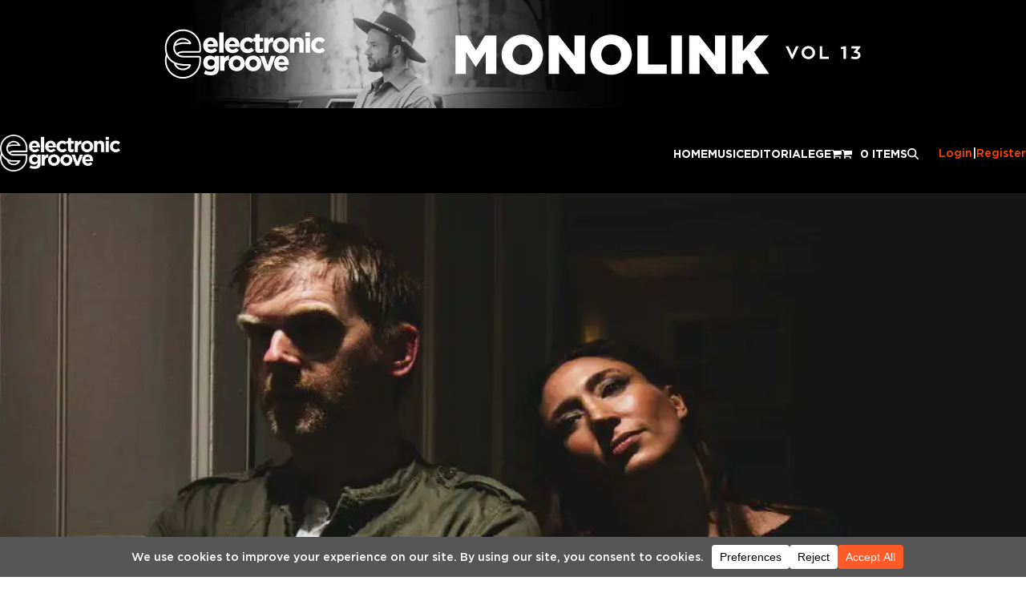

--- FILE ---
content_type: text/css
request_url: https://electronicgroove.com/wp-content/cache/min/1/wp-content/plugins/wp-event-solution/build/css/event-manager-public-styles.css?ver=1766155544
body_size: 31041
content:
.custom-modal-overlay{align-items:center;backdrop-filter:blur(2px);background-color:rgba(0,0,0,.45);bottom:0;display:flex;justify-content:center;left:0;opacity:0;padding:20px;position:fixed;right:0;top:0;transition:opacity .3s ease,visibility .3s ease;visibility:hidden;z-index:1000}.custom-modal-overlay.custom-modal-open{opacity:1;visibility:visible}.custom-modal{background-color:#fff;border-radius:8px;box-shadow:0 4px 12px rgba(0,0,0,.15);display:flex;flex-direction:column;max-height:90vh;max-width:90vw;overflow:hidden;position:relative;transform:scale(.8);transition:transform .3s ease}.custom-modal-overlay.custom-modal-open .custom-modal{transform:scale(1)}.custom-modal-header{align-items:center;background-color:#fafafa;border-bottom:1px solid #f0f0f0;border-radius:8px 8px 0 0;display:flex;flex-shrink:0;justify-content:space-between;padding:16px 24px}.custom-modal-header .custom-modal-title{color:#262626;font-size:18px;font-weight:600;line-height:1.4;margin:0}.custom-modal-header .custom-modal-close{align-items:center;background:none;border:none;border-radius:4px;color:#8c8c8c;cursor:pointer;display:flex;font-size:16px;height:32px;justify-content:center;padding:4px;transition:color .2s ease,background-color .2s ease;width:32px}.custom-modal-header .custom-modal-close:hover{background-color:#f5f5f5;color:#262626}.custom-modal-header .custom-modal-close:focus{box-shadow:0 0 0 2px rgba(0,115,170,.25);outline:none}.custom-modal-header .custom-modal-close:active{transform:scale(.95)}.custom-modal-body{background-color:#fff;flex:1;overflow:auto;padding:24px;position:relative}.custom-modal-body::-webkit-scrollbar{width:6px}.custom-modal-body::-webkit-scrollbar-track{background:#f1f1f1;border-radius:3px}.custom-modal-body::-webkit-scrollbar-thumb{background:#c1c1c1;border-radius:3px}.custom-modal-body::-webkit-scrollbar-thumb:hover{background:#a8a8a8}.custom-modal-body .notif-flow-form-item-label{color:#262626;display:block;font-weight:600;margin-bottom:8px}.custom-modal-body .notif-flow-input,.custom-modal-body .notif-flow-select{border:1px solid #d9d9d9;border-radius:6px;height:38px!important;transition:border-color .2s ease,box-shadow .2s ease;width:100%}.custom-modal-body .notif-flow-input:focus,.custom-modal-body .notif-flow-select:focus{border-color:var(--notif-flow-primary-color,#0073aa);box-shadow:0 0 0 2px var(--notif-flow-primary-shadow,rgba(0,115,170,.1))}.custom-modal-body .notif-flow-input:hover:not(:focus),.custom-modal-body .notif-flow-select:hover:not(:focus){border-color:var(--notif-flow-primary-hover,#40a9ff)}.custom-modal-body .ant-form-item-label{color:#262626;font-weight:600}.custom-modal-body .ant-select-selector,.custom-modal-body input{border-radius:6px;height:38px!important}.custom-modal-footer{border-radius:0 0 8px 8px;border-top:1px solid #f0f0f0;display:flex;flex-shrink:0;gap:8px;justify-content:flex-end;padding:16px 24px}.custom-modal.custom-modal-small{width:400px}.custom-modal.custom-modal-medium{width:520px}.custom-modal.custom-modal-large{width:720px}.custom-modal.custom-modal-extra-large{width:920px}.custom-modal.custom-modal-centered .custom-modal-overlay{align-items:center}.custom-modal.custom-modal-top .custom-modal-overlay{align-items:flex-start;padding-top:60px}.custom-modal.custom-modal-bottom .custom-modal-overlay{align-items:flex-end;padding-bottom:60px}@media (max-width:768px){.custom-modal-overlay{padding:10px}.custom-modal{border-radius:8px 8px 0 0;max-height:95vh;max-width:100%!important;width:100%!important}.custom-modal-header{padding:12px 16px}.custom-modal-header .custom-modal-title{font-size:16px}.custom-modal-body{padding:16px}.custom-modal-footer{padding:12px 16px}}@media (max-width:480px){.custom-modal-overlay{padding:0}.custom-modal{border-radius:0;max-height:100vh}.custom-modal-header{border-radius:0;padding:16px}.custom-modal-body{padding:16px}.custom-modal-footer{border-radius:0;padding:16px}}@keyframes custom-modal-fade-in{0%{opacity:0;transform:scale(.8)}to{opacity:1;transform:scale(1)}}@keyframes custom-modal-fade-out{0%{opacity:1;transform:scale(1)}to{opacity:0;transform:scale(.8)}}@keyframes custom-modal-slide-up{0%{opacity:0;transform:translateY(100%)}to{opacity:1;transform:translateY(0)}}@keyframes custom-modal-slide-down{0%{opacity:0;transform:translateY(-100%)}to{opacity:1;transform:translateY(0)}}.custom-modal-loading .custom-modal-body{position:relative}.custom-modal-loading .custom-modal-body:after{align-items:center;background-color:hsla(0,0%,100%,.8);bottom:0;content:"";display:flex;justify-content:center;left:0;position:absolute;right:0;top:0;z-index:10}.ens-btn{align-items:center;background:none;background-color:#005a87;border:1px solid transparent;border-radius:4px;color:#fff;cursor:pointer;display:inline-flex;font-size:14px;font-weight:500;gap:8px;justify-content:center;line-height:1.4;outline:none;overflow:hidden;padding:8px 16px;position:relative;text-decoration:none;transition:all .2s ease}.ens-btn:focus{box-shadow:0 0 0 2px rgba(0,123,255,.25)}.wp-spinner{animation:wp-spin 1s linear infinite}@keyframes wp-spin{0%{transform:rotate(0deg)}to{transform:rotate(1turn)}}.wp-skeleton{background:linear-gradient(90deg,#f0f0f0 25%,#e0e0e0 50%,#f0f0f0 75%);background-size:200% 100%;border-radius:4px;display:inline-block}.wp-skeleton,.wp-skeleton.wp-skeleton-active{animation:wp-skeleton-loading 1.5s infinite}.wp-skeleton.wp-skeleton-round{border-radius:50%}.wp-skeleton.wp-skeleton-input{border-radius:4px;height:32px}.wp-skeleton.wp-skeleton-button{border-radius:4px;height:32px;width:80px}.wp-skeleton.wp-skeleton-avatar{border-radius:50%;height:40px;width:40px}.wp-skeleton.wp-skeleton-image{border-radius:4px;height:200px;width:100%}@keyframes wp-skeleton-loading{0%{background-position:200% 0}to{background-position:-200% 0}}.wp-space{align-items:center;display:flex}.wp-space.wp-space-horizontal{flex-direction:row}.wp-space.wp-space-vertical{flex-direction:column}.wp-space.wp-space-wrap{flex-wrap:wrap}.wp-space.wp-space-align-start{align-items:flex-start}.wp-space.wp-space-align-end{align-items:flex-end}.wp-space.wp-space-align-center{align-items:center}.wp-space.wp-space-align-baseline{align-items:baseline}.wp-space .wp-space-item{flex-shrink:0}.wp-space.wp-space-horizontal .wp-space-item{width:var(--wp-space-size,12px)}.wp-space.wp-space-vertical .wp-space-item{height:var(--wp-space-size,12px)}.wp-spin{display:inline-block}.wp-spin.wp-spin-hidden{display:none}.wp-spin.wp-spin-small .wp-spin-svg{height:14px;width:14px}.wp-spin.wp-spin-default .wp-spin-svg{height:20px;width:20px}.wp-spin.wp-spin-large .wp-spin-svg{height:32px;width:32px}.wp-spin-container{align-items:center;display:flex;flex-direction:column;gap:8px}.wp-spin-spinner{align-items:center;display:flex;justify-content:center}.wp-spin-svg{animation:wp-spin 1s linear infinite}.wp-spin-circle{animation:wp-spin-dash 1.5s ease-in-out infinite}.wp-spin-tip{color:#666;font-size:14px;text-align:center}.wp-spin-wrapper{position:relative}.wp-spin-overlay{align-items:center;background:hsla(0,0%,100%,.8);bottom:0;display:flex;justify-content:center;left:0;position:absolute;right:0;top:0;z-index:10}@keyframes wp-spin-dash{0%{stroke-dasharray:1,200;stroke-dashoffset:0}50%{stroke-dasharray:89,200;stroke-dashoffset:-35px}to{stroke-dasharray:89,200;stroke-dashoffset:-124px}}.wp-icon{display:inline-block;fill:currentColor;stroke:currentColor;stroke-width:0;vertical-align:middle}.wp-form{display:flex;flex-direction:column;gap:16px}.wp-form.wp-form-horizontal .wp-form-item{align-items:center;display:flex;gap:12px}.wp-form.wp-form-horizontal .wp-form-item .wp-form-item-label{min-width:120px;text-align:right}.wp-form.wp-form-inline{align-items:center;flex-direction:row;flex-wrap:wrap;gap:16px}.wp-form.wp-form-inline .wp-form-item{margin-bottom:0}.wp-form-item{display:flex;flex-direction:column;gap:4px;margin-bottom:16px}.wp-form-item.wp-form-item-has-error .wp-form-item-control .wp-input,.wp-form-item.wp-form-item-has-error .wp-form-item-control .wp-select{border-color:#f56565;box-shadow:0 0 0 1px #f56565}.wp-form-item-label{color:#2c3338;font-size:14px;font-weight:500;margin-bottom:4px}.wp-form-item-label.wp-form-item-required:before{color:#f56565;content:"*";margin-right:4px}.wp-form-item-control{flex:1}.wp-form-item-error{color:#f56565;font-size:12px;margin-top:4px}.wp-radio{align-items:center;cursor:pointer;display:flex;gap:8px}.wp-radio.wp-radio-disabled{cursor:not-allowed;opacity:.6}.wp-radio.wp-radio-checked .wp-radio-input:checked{background-color:#0073aa;border-color:#0073aa}.wp-radio-input{background-color:#fff;border:2px solid #c3c4c7;border-radius:50%;cursor:pointer;height:16px;width:16px}.wp-radio-input:checked{background-color:#0073aa;border-color:#0073aa;position:relative}.wp-radio-input:checked:after{background-color:#fff;border-radius:50%;content:"";height:6px;left:50%;position:absolute;top:50%;transform:translate(-50%,-50%);width:6px}.wp-radio-input:focus{box-shadow:0 0 0 2px rgba(0,115,170,.25);outline:none}.wp-radio-text{color:#2c3338;font-size:14px}.wp-radio-group{display:flex;flex-direction:column;gap:8px}.wp-radio-group.wp-radio-group-horizontal{flex-direction:row;flex-wrap:wrap;gap:16px}.wp-radio-button{align-items:center;background-color:#fff;border:1px solid #c3c4c7;color:#2c3338;cursor:pointer;display:inline-flex;justify-content:center;padding:8px 16px;transition:all .2s ease}.wp-radio-button:first-child{border-bottom-left-radius:4px;border-top-left-radius:4px}.wp-radio-button:last-child{border-bottom-right-radius:4px;border-top-right-radius:4px}.wp-radio-button:not(:first-child){border-left:none}.wp-radio-button.wp-radio-button-checked{background-color:#0073aa;border-color:#0073aa;color:#fff;z-index:1}.wp-radio-button.wp-radio-button-disabled{cursor:not-allowed;opacity:.6}.wp-radio-button:hover:not(.wp-radio-button-disabled):not(.wp-radio-button-checked){background-color:#f6f7f7;border-color:#8c8f94}.wp-radio-button-input{display:none}.wp-radio-button-text{font-size:14px}.wp-badge-wrapper{display:inline-block;position:relative}.wp-badge{background-color:#f56565;border-radius:8px;box-shadow:0 0 0 1px #fff;color:#fff;font-size:10px;font-weight:500;height:16px;line-height:16px;min-width:16px;padding:0 4px;position:absolute;right:-8px;text-align:center;top:-8px}.wp-badge.wp-badge-dot{border-radius:50%;height:8px;min-width:8px;padding:0;width:8px}.wp-badge.wp-badge-status-success{background-color:#10b981}.wp-badge.wp-badge-status-processing{background-color:#3b82f6}.wp-badge.wp-badge-status-default{background-color:#6b7280}.wp-badge.wp-badge-status-error{background-color:#f56565}.wp-badge.wp-badge-status-warning{background-color:#f59e0b}.wp-datepicker{width:100%}.notif-flow-dropdown,.wp-datepicker{display:inline-block;position:relative}.notif-flow-dropdown-trigger{cursor:pointer;-webkit-user-select:none;-moz-user-select:none;user-select:none}.notif-flow-dropdown-trigger.notif-flow-dropdown-disabled{cursor:not-allowed;opacity:.6}.notif-flow-dropdown-menu{animation:notif-flow-dropdown-fade-in .15s ease-out;background:#fff;border:1px solid #c3c4c7;border-radius:4px;box-shadow:0 2px 8px rgba(0,0,0,.15);font-size:14px;line-height:1.4;list-style:none;margin:0;min-width:160px;overflow:hidden;padding:4px 0;position:absolute;z-index:1000}.notif-flow-dropdown-menu.notif-flow-dropdown-portal{position:fixed;z-index:9999}.notif-flow-dropdown-menu.notif-flow-dropdown-bottom-left{left:0;margin-top:4px;top:100%}.notif-flow-dropdown-menu.notif-flow-dropdown-bottom-right{margin-top:4px;right:0;top:100%}.notif-flow-dropdown-menu.notif-flow-dropdown-bottom-center{left:50%;margin-top:4px;top:100%;transform:translateX(-50%)}.notif-flow-dropdown-menu.notif-flow-dropdown-top-left{bottom:100%;left:0;margin-bottom:4px}.notif-flow-dropdown-menu.notif-flow-dropdown-top-right{bottom:100%;margin-bottom:4px;right:0}.notif-flow-dropdown-menu.notif-flow-dropdown-top-center{bottom:100%;left:50%;margin-bottom:4px;transform:translateX(-50%)}.notif-flow-dropdown-item{align-items:center;color:#2c3338;cursor:pointer;display:flex;padding:8px 12px;transition:background-color .2s ease;white-space:nowrap}.notif-flow-dropdown-item.notif-flow-dropdown-item-disabled{color:#8c8f94;cursor:not-allowed;opacity:.6}.notif-flow-dropdown-item.notif-flow-dropdown-item-danger{color:#d63638}.notif-flow-dropdown-item.notif-flow-dropdown-item-danger:hover:not(.notif-flow-dropdown-item-disabled){background-color:#fcf0f1}.notif-flow-dropdown-item-icon{align-items:center;display:inline-flex;font-size:14px;height:16px;justify-content:center;margin-right:8px;width:16px}.notif-flow-dropdown-item-icon svg{fill:currentColor;height:100%;width:100%}.notif-flow-dropdown-item-label{flex:1;font-size:14px;line-height:1.4}@keyframes notif-flow-dropdown-fade-in{0%{opacity:0;transform:translateY(-4px)}to{opacity:1;transform:translateY(0)}}.wp-table-more-btn{align-items:center;background-color:#fff;border:1px solid #d1d5db;border-radius:6px;color:#6b7280;cursor:pointer;display:inline-flex;height:32px;justify-content:center;transition:all .2s ease;width:32px}.wp-table-more-btn:hover{background-color:#f9fafb;border-color:#9ca3af;color:#374151}.wp-table-more-btn:focus{box-shadow:0 0 0 2px rgba(0,115,170,.25);outline:none}.wp-table-more-btn svg{fill:currentColor;height:16px;width:16px}.notif-flow-dropdown-menu{border-radius:6px;box-shadow:0 4px 12px rgba(0,0,0,.15)}.notif-flow-dropdown-menu:before{background:linear-gradient(90deg,transparent,#e0e0e0,transparent);content:"";height:1px;left:0;position:absolute;right:0;top:0}.notif-flow-dropdown-item{position:relative}.notif-flow-dropdown-item:not(:last-child):after{background-color:#f0f0f0;bottom:0;content:"";height:1px;left:12px;position:absolute;right:12px}.notif-flow-dropdown-item:hover:not(.notif-flow-dropdown-item-disabled){background-color:#f6f7f7}.notif-flow-dropdown-item.notif-flow-dropdown-item-danger:hover:not(.notif-flow-dropdown-item-disabled){background-color:#fef2f2;border-left:3px solid #d63638;padding-left:9px}@media (max-width:768px){.notif-flow-dropdown-menu{font-size:13px;min-width:140px}.notif-flow-dropdown-item{padding:6px 10px}.notif-flow-dropdown-item-icon{height:14px;margin-right:6px;width:14px}}.notif-flow-switch-wrapper{align-items:center;display:inline-flex;font-size:14px;gap:8px;line-height:1.4}.notif-flow-switch-label{font-weight:500;margin:0}.notif-flow-switch-children,.notif-flow-switch-label{color:#2c3338}.notif-flow-switch,.notif-flow-switch-children,.notif-flow-switch-label{cursor:pointer;-webkit-user-select:none;-moz-user-select:none;user-select:none}.notif-flow-switch{border-radius:20px;display:inline-block;outline:none;position:relative;transition:all .2s ease}.notif-flow-switch:focus{box-shadow:0 0 0 2px rgba(0,115,170,.25)}.notif-flow-switch.notif-flow-switch-disabled{cursor:not-allowed;opacity:.6}.notif-flow-switch.notif-flow-switch-loading{cursor:wait}.notif-flow-switch-track{background-color:#c3c4c7;border-radius:inherit;display:block;overflow:hidden;position:relative;transition:background-color .2s ease}.notif-flow-switch-checked .notif-flow-switch-track{background-color:var(--notif-flow-primary-color,#f45925)}.notif-flow-switch-disabled .notif-flow-switch-track{background-color:#e0e0e0}.notif-flow-switch-thumb{align-items:center;background-color:#fff;border-radius:50%;box-shadow:0 2px 4px rgba(0,0,0,.2);display:flex;justify-content:center;left:2px;position:absolute;top:50%;transform:translateY(-50%);transition:all .2s ease}.notif-flow-switch-checked .notif-flow-switch-thumb{transform:translateY(-50%) translateX(100%)}.notif-flow-switch-default .notif-flow-switch-track{height:24px;width:44px}.notif-flow-switch-default .notif-flow-switch-thumb{height:20px;width:20px}.notif-flow-switch-default .notif-flow-switch-checked .notif-flow-switch-thumb{transform:translateY(-50%) translateX(20px)}.notif-flow-switch-small .notif-flow-switch-track{height:20px;width:36px}.notif-flow-switch-small .notif-flow-switch-thumb{height:16px;width:16px}.notif-flow-switch-small .notif-flow-switch-checked .notif-flow-switch-thumb{transform:translateY(-50%) translateX(16px)}.notif-flow-switch-large .notif-flow-switch-track{height:28px;width:52px}.notif-flow-switch-large .notif-flow-switch-thumb{height:24px;width:24px}.notif-flow-switch-large .notif-flow-switch-checked .notif-flow-switch-thumb{transform:translateY(-50%) translateX(24px)}.notif-flow-switch-loading-spinner{animation:notif-flow-switch-spin 1s linear infinite;border:2px solid transparent;border-radius:50%;border-top:2px solid var(--notif-flow-primary-color,#f45925);height:12px;width:12px}@keyframes notif-flow-switch-spin{0%{transform:rotate(0deg)}to{transform:rotate(1turn)}}.notif-flow-switch:not(.notif-flow-switch-disabled):not(.notif-flow-switch-loading):hover .notif-flow-switch-track{box-shadow:0 0 0 2px rgba(0,115,170,.1)}.notif-flow-switch:not(.notif-flow-switch-disabled):not(.notif-flow-switch-loading):hover.notif-flow-switch-checked .notif-flow-switch-track{box-shadow:0 0 0 2px rgba(244,89,37,.2)}.notif-flow-switch:not(.notif-flow-switch-disabled):not(.notif-flow-switch-loading):active .notif-flow-switch-thumb{transform:translateY(-50%) scale(.95)}.notif-flow-switch:not(.notif-flow-switch-disabled):not(.notif-flow-switch-loading):active.notif-flow-switch-checked .notif-flow-switch-thumb{transform:translateY(-50%) translateX(20px) scale(.95)}.notif-flow-switch-small:not(.notif-flow-switch-disabled):not(.notif-flow-switch-loading):active.notif-flow-switch-checked .notif-flow-switch-thumb{transform:translateY(-50%) translateX(16px) scale(.95)}.notif-flow-switch-large:not(.notif-flow-switch-disabled):not(.notif-flow-switch-loading):active.notif-flow-switch-checked .notif-flow-switch-thumb{transform:translateY(-50%) translateX(24px) scale(.95)}.notif-flow-switch:focus-visible{box-shadow:0 0 0 2px rgba(0,115,170,.5);outline:none}@media (prefers-color-scheme:dark){.notif-flow-switch-children,.notif-flow-switch-label{color:#f0f0f1}.notif-flow-switch-track{background-color:#3c434a}.notif-flow-switch-disabled .notif-flow-switch-track{background-color:#2c3338}.notif-flow-switch-thumb{background-color:#f0f0f1;box-shadow:0 2px 4px rgba(0,0,0,.4)}}@media (prefers-contrast:high){.notif-flow-switch-track{border:2px solid #000}.notif-flow-switch-checked .notif-flow-switch-track{border-color:var(--notif-flow-primary-color,#f45925)}.notif-flow-switch-thumb{border:1px solid #000}}@media (prefers-reduced-motion:reduce){.notif-flow-switch,.notif-flow-switch-thumb,.notif-flow-switch-track{transition:none}.notif-flow-switch-loading-spinner{animation:none}}[dir=rtl] .notif-flow-switch-thumb{left:auto;right:2px}[dir=rtl] .notif-flow-switch-checked .notif-flow-switch-thumb{transform:translateY(-50%) translateX(-100%)}[dir=rtl] .notif-flow-switch-default.notif-flow-switch-checked .notif-flow-switch-thumb{transform:translateY(-50%) translateX(-20px)}[dir=rtl] .notif-flow-switch-small.notif-flow-switch-checked .notif-flow-switch-thumb{transform:translateY(-50%) translateX(-16px)}[dir=rtl] .notif-flow-switch-large.notif-flow-switch-checked .notif-flow-switch-thumb{transform:translateY(-50%) translateX(-24px)}.notif-flow-drawer-mask{background-color:rgba(0,0,0,.45);bottom:0;left:0;position:absolute;right:0;top:0;transition:opacity .3s ease}.notif-flow-drawer{background-color:#fff;box-shadow:0 2px 8px rgba(0,0,0,.15);display:flex;flex-direction:column;position:absolute;transition:transform .3s ease}.notif-flow-drawer-header{align-items:center;border-bottom:1px solid #e0e0e0;display:flex;flex-shrink:0;justify-content:space-between;padding:16px 24px}.notif-flow-drawer-title{color:#2c3338;font-size:16px;font-weight:600;margin:0}.notif-flow-drawer-close{align-items:center;background:none;border:none;color:#666;cursor:pointer;display:flex;font-size:20px;height:24px;justify-content:center;padding:0;transition:color .2s ease;width:24px}.notif-flow-drawer-close:hover{color:#333}.notif-flow-drawer-body{flex:1;overflow-y:auto;padding:24px}.notif-flow-drawer-footer{border-top:1px solid #e0e0e0;display:flex;flex-shrink:0;gap:8px;justify-content:flex-end;padding:16px 24px}.notif-flow-form--vertical .notif-flow-form-item{margin-bottom:16px}.notif-flow-form--horizontal .notif-flow-form-item{align-items:center;display:flex;margin-bottom:16px}.notif-flow-form--horizontal .notif-flow-form-item .notif-flow-form-item-label{margin-right:16px;text-align:right;width:120px}.notif-flow-form--inline .notif-flow-form-item{display:inline-block;margin-bottom:0;margin-right:16px}.notif-flow-form-item{margin-bottom:16px}.notif-flow-form-item-label{color:#374151;display:block;font-size:14px;font-weight:500;line-height:1.5;margin-bottom:8px}.notif-flow-form-item-label:after{content:""}.notif-flow-form-item-control{position:relative}.notif-flow-form-item-error{color:#ef4444;font-size:12px;line-height:1.5;margin-top:4px}.notif-flow-form-item-has-error .notif-flow-form-item-control .notif-flow-input,.notif-flow-form-item-has-error .notif-flow-form-item-control .notif-flow-select,.notif-flow-form-item-has-error .notif-flow-form-item-control .notif-flow-textarea{border-color:#ef4444;box-shadow:0 0 0 2px rgba(239,68,68,.1)}.components-tooltip{font-size:12px!important;line-height:1.4!important;max-width:220px!important;padding:8px 12px!important;position:relative;word-break:break-word!important;z-index:999999!important}.components-tooltip,.components-tooltip .components-popover__content{background:#1f1f1f!important;border-radius:4px!important;color:#fff!important;white-space:normal!important}.components-tooltip .components-popover__content{box-shadow:0 2px 6px rgba(0,0,0,.3)!important;min-width:unset!important}.components-tooltip.is-top{margin-bottom:8px!important}.components-tooltip.is-bottom{margin-top:8px!important}.components-tooltip .components-tooltip__shortcut{color:#fff!important}.notif-flow-action-sidebar .components-tooltip{z-index:1000001!important}.dynamic-variable-chip,.form-field-tooltip-icon{position:relative;z-index:1}.dynamic-variables-container .components-tooltip{text-align:center}.components-popover.components-tooltip .components-popover__content:before{border-color:#1f1f1f!important}.notif-flow-table{background:#fff;border-collapse:separate;border-spacing:0;text-align:left;width:100%}.notif-flow-table-container{background-color:#fff;border:1px solid #e5e7eb;border-radius:8px;min-height:150px;overflow-x:auto;position:relative!important;width:100%}.notif-flow-table-loading-overlay{align-items:center;background:hsla(0,0%,100%,.5);bottom:0;display:flex;justify-content:center;left:0;position:absolute;right:0;top:0;z-index:100}.notif-flow-table-loading-spinner{align-items:center;color:var(--notif-flow-primary-color,#f97316);display:flex;justify-content:center}.notif-flow-table-loading-spinner svg{animation:notif-flow-spin 1s linear infinite}.notif-flow-table-loading{opacity:.6;pointer-events:none}.notif-flow-table-head .notif-flow-table-header-cell{background-color:#f9fafb;border-bottom:1px solid #e5e7eb;color:#6b7280;font-size:14px;font-weight:500;padding:12px 16px;white-space:nowrap}.notif-flow-table-head .notif-flow-table-header-cell.notif-flow-table-selection-cell{background-color:#f9fafb!important;padding-left:16px!important;padding-right:16px!important;width:48px}.notif-flow-table-head .notif-flow-table-header-cell:first-child{border-top-left-radius:8px}.notif-flow-table-head .notif-flow-table-header-cell:last-child{border-top-right-radius:8px}.notif-flow-table-body .notif-flow-table-row:hover,.notif-flow-table-head .notif-flow-table-selection-cell{background-color:#f9fafb}.notif-flow-table-body .notif-flow-table-row:last-child .notif-flow-table-cell{border-bottom:1px solid #e5e7eb}.notif-flow-table-body .notif-flow-table-empty-cell{padding:48px 0!important;text-align:center}.notif-flow-table-body .notif-flow-table-empty{align-items:center;display:flex;flex-direction:column;justify-content:center;min-height:240px;padding:32px 20px}.notif-flow-table-body .notif-flow-table-empty-icon{align-items:center;color:#9ca3af;display:flex;justify-content:center;margin-bottom:16px}.notif-flow-table-body .notif-flow-table-empty-icon svg{height:48px;width:48px}.notif-flow-table-body .notif-flow-table-empty-text{color:#6b7280;font-size:14px;margin-bottom:16px}.notif-flow-table-body .notif-flow-table-empty-action{margin-top:8px}.notif-flow-table-body .notif-flow-table-empty-action .notif-flow-button{background-color:#f3f4f6;border:none;border-radius:6px;color:#374151;cursor:pointer;font-size:14px;font-weight:500;min-height:36px;padding:8px 16px;transition:all .2s}.notif-flow-table-body .notif-flow-table-empty-action .notif-flow-button:hover{background-color:#e5e7eb}.notif-flow-table-body .notif-flow-table-empty-action .notif-flow-button:active{background-color:#d1d5db}.notif-flow-table-body .notif-flow-table-empty-action .notif-flow-button:focus{outline:2px solid #e5e7eb;outline-offset:2px}.notif-flow-table-cell{border-bottom:1px solid #e5e7eb;color:#111827;font-size:14px;padding:14px 16px}.notif-flow-table-cell.notif-flow-table-selection-cell{padding-left:16px;padding-right:16px;width:48px}.notif-flow-table-row{transition:background-color .2s}.notif-flow-table-row:last-child .notif-flow-table-cell{border-bottom:none}.notif-flow-table-row.notif-flow-table-data-row:hover{background-color:#f9fafb;cursor:pointer}.notif-flow-table-align-left{text-align:left}.notif-flow-table-align-center{text-align:center}.notif-flow-table-align-right{text-align:right}.notif-flow-table-pagination{align-items:center;border-top:1px solid #e5e7eb;display:flex;justify-content:flex-end;padding:16px}.notif-flow-table input[type=checkbox],.notif-flow-table input[type=radio]{accent-color:var(--notif-flow-primary-color,#f97316);background-color:transparent;border:1px solid #d1d5db;border-radius:4px;cursor:pointer;height:16px;width:16px}.notif-flow-table-header-cell .notif-flow-table input[type=checkbox],.notif-flow-table-header-cell .notif-flow-table input[type=radio]{background-color:transparent}.notif-flow-table input[type=checkbox]:checked,.notif-flow-table input[type=radio]:checked{border-color:var(--notif-flow-primary-color,#f97316)}.notif-flow-table input[type=checkbox]:focus,.notif-flow-table input[type=radio]:focus{outline:2px var(--notif-flow-primary-shadow,rgba(0,115,170,.2));outline-offset:2px}@media (max-width:768px){.notif-flow-table-container{border-radius:4px}.notif-flow-table-cell{padding:8px 12px}}.notif-flow-toast-container{bottom:20px;pointer-events:none;position:fixed;right:20px;z-index:999999}.notif-flow-toast{border-radius:8px;box-shadow:0 4px 12px rgba(0,0,0,.15);font-family:-apple-system,BlinkMacSystemFont,Segoe UI,Roboto,sans-serif;margin-bottom:8px;pointer-events:all}.notif-flow-toast:hover{box-shadow:0 6px 16px rgba(0,0,0,.2)}@keyframes notif-flow-toast-slide-in{0%{opacity:0;transform:translateX(100%)}to{opacity:1;transform:translateX(0)}}@keyframes notif-flow-toast-slide-out{0%{opacity:1;transform:translateX(0)}to{opacity:0;transform:translateX(100%)}}.notif-flow-toast.notif-flow-toast-success{background-color:#ecfdf5;border:1px solid #d1fae5;color:#065f46}.notif-flow-toast.notif-flow-toast-error{background-color:#fef2f2;border:1px solid #fecaca;color:#991b1b}.notif-flow-toast.notif-flow-toast-warning{background-color:#fffbeb;border:1px solid #fed7aa;color:#92400e}.notif-flow-toast.notif-flow-toast-info{background-color:#eff6ff;border:1px solid #dbeafe;color:#1e40af}@media (max-width:768px){.notif-flow-toast-container{bottom:20px;left:20px;right:20px}.notif-flow-toast{max-width:none;min-width:auto;width:100%}}@keyframes edgePulse{0%{stroke-opacity:.6;stroke-width:2}50%{stroke-opacity:1;stroke-width:4}to{stroke-opacity:.6;stroke-width:2}}@keyframes edgeGlow{0%{filter:drop-shadow(0 0 0 currentColor)}50%{filter:drop-shadow(0 0 8px currentColor)}to{filter:drop-shadow(0 0 0 currentColor)}}.animated-edge,.animated-edge[data-condition=true]{animation:edgePulse 1s ease-in-out infinite,edgeGlow 1s ease-in-out infinite}.animated-edge[data-condition=true]{stroke:#22b855}.animated-edge[data-condition=false]{animation:edgePulse 1s ease-in-out infinite,edgeGlow 1s ease-in-out infinite;stroke:#ef4444}.react-flow__edge{transition:stroke-width .3s ease,stroke-opacity .3s ease}.notif-flow-badge-wrapper{display:inline-block;position:relative}.notif-flow-badge,.wp-table-status-badge{align-items:center;border-radius:4px;display:inline-flex;font-size:12px;font-weight:500;justify-content:center;line-height:1;padding:4px 8px;transition:all .2s ease;white-space:nowrap}.notif-flow-badge-small,.wp-table-status-badge{border-radius:3px;font-size:11px;padding:2px 6px}.notif-flow-badge-large{border-radius:5px;font-size:13px;padding:6px 12px}.notif-flow-badge-published,.notif-flow-badge-success,.wp-table-status-badge.wp-table-status-published{background-color:#ecfdf5;border:1px solid #d1fae5;color:#065f46}.notif-flow-badge-default,.notif-flow-badge-draft,.wp-table-status-badge.wp-table-status-draft{background-color:#f3f4f6;border:1px solid #e5e7eb;color:#6b7280}.notif-flow-badge-processing{background-color:#eff6ff;border:1px solid #dbeafe;color:#1e40af}.notif-flow-badge-error{background-color:#fef2f2;border:1px solid #fecaca;color:#991b1b}.notif-flow-badge-warning{background-color:#fffbeb;border:1px solid #fed7aa;color:#92400e}.notif-flow-badge-count{border-radius:10px;box-shadow:0 0 0 2px #fff;font-size:12px;height:20px;line-height:20px;min-width:20px;padding:0 6px;position:absolute;right:-8px;top:-8px;z-index:10}.notif-flow-badge-dot{border-radius:50%;height:8px;min-width:8px;padding:0;right:-4px;top:-4px;width:8px}.notif-flow-badge-status{cursor:default}.notif-flow-badge-status:hover{opacity:.9}@keyframes notif-flow-badge-zoom{0%{transform:scale(1)}50%{transform:scale(1.2)}to{transform:scale(1)}}.notif-flow-badge-count{animation:notif-flow-badge-zoom .3s ease-out}@media (max-width:768px){.notif-flow-badge,.wp-table-status-badge{font-size:11px;padding:3px 6px}.notif-flow-badge-small,.wp-table-status-badge{font-size:10px;padding:2px 5px}.notif-flow-badge-large{font-size:12px;padding:5px 10px}}body{margin:0;padding:0}.react-flow{--xy-edge-stroke-default:#b1b1b7;--xy-edge-stroke-width-default:1;--xy-edge-stroke-selected-default:#555;--xy-connectionline-stroke-default:#b1b1b7;--xy-connectionline-stroke-width-default:1;--xy-attribution-background-color-default:hsla(0,0%,100%,.5);--xy-minimap-background-color-default:#fff;--xy-minimap-mask-background-color-default:hsla(0,0%,94%,.6);--xy-minimap-mask-stroke-color-default:transparent;--xy-minimap-mask-stroke-width-default:1;--xy-minimap-node-background-color-default:#e2e2e2;--xy-minimap-node-stroke-color-default:transparent;--xy-minimap-node-stroke-width-default:2;--xy-background-color-default:transparent;--xy-background-pattern-dots-color-default:#91919a;--xy-background-pattern-lines-color-default:#eee;--xy-background-pattern-cross-color-default:#e2e2e2;--xy-node-color-default:inherit;--xy-node-border-default:1px solid #1a192b;--xy-node-background-color-default:#fff;--xy-node-group-background-color-default:hsla(0,0%,94%,.25);--xy-node-boxshadow-hover-default:0 1px 4px 1px rgba(0,0,0,.08);--xy-node-boxshadow-selected-default:0 0 0 0.5px #1a192b;--xy-node-border-radius-default:3px;--xy-handle-background-color-default:#1a192b;--xy-handle-border-color-default:#fff;--xy-selection-background-color-default:rgba(0,89,220,.08);--xy-selection-border-default:1px dotted rgba(0,89,220,.8);--xy-controls-button-background-color-default:#fefefe;--xy-controls-button-background-color-hover-default:#f4f4f4;--xy-controls-button-color-default:inherit;--xy-controls-button-color-hover-default:inherit;--xy-controls-button-border-color-default:#eee;--xy-controls-box-shadow-default:0 0 2px 1px rgba(0,0,0,.08);--xy-edge-label-background-color-default:#fff;--xy-edge-label-color-default:inherit;--xy-resize-background-color-default:#3367d9;background-color:var(--xy-background-color,var(--xy-background-color-default));direction:ltr}.react-flow.dark{--xy-edge-stroke-default:#3e3e3e;--xy-edge-stroke-width-default:1;--xy-edge-stroke-selected-default:#727272;--xy-connectionline-stroke-default:#b1b1b7;--xy-connectionline-stroke-width-default:1;--xy-attribution-background-color-default:hsla(0,0%,59%,.25);--xy-minimap-background-color-default:#141414;--xy-minimap-mask-background-color-default:rgba(60,60,60,.6);--xy-minimap-mask-stroke-color-default:transparent;--xy-minimap-mask-stroke-width-default:1;--xy-minimap-node-background-color-default:#2b2b2b;--xy-minimap-node-stroke-color-default:transparent;--xy-minimap-node-stroke-width-default:2;--xy-background-color-default:#141414;--xy-background-pattern-dots-color-default:#777;--xy-background-pattern-lines-color-default:#777;--xy-background-pattern-cross-color-default:#777;--xy-node-color-default:#f8f8f8;--xy-node-border-default:1px solid #3c3c3c;--xy-node-background-color-default:#1e1e1e;--xy-node-group-background-color-default:hsla(0,0%,94%,.25);--xy-node-boxshadow-hover-default:0 1px 4px 1px hsla(0,0%,100%,.08);--xy-node-boxshadow-selected-default:0 0 0 0.5px #999;--xy-handle-background-color-default:#bebebe;--xy-handle-border-color-default:#1e1e1e;--xy-selection-background-color-default:rgba(200,200,220,.08);--xy-selection-border-default:1px dotted rgba(200,200,220,.8);--xy-controls-button-background-color-default:#2b2b2b;--xy-controls-button-background-color-hover-default:#3e3e3e;--xy-controls-button-color-default:#f8f8f8;--xy-controls-button-color-hover-default:#fff;--xy-controls-button-border-color-default:#5b5b5b;--xy-controls-box-shadow-default:0 0 2px 1px rgba(0,0,0,.08);--xy-edge-label-background-color-default:#141414;--xy-edge-label-color-default:#f8f8f8}.react-flow__background{background-color:var(--xy-background-color-props,var(--xy-background-color,var(--xy-background-color-default)));pointer-events:none;z-index:-1}.react-flow__container{height:100%;left:0;position:absolute;top:0;width:100%}.react-flow__pane{z-index:1}.react-flow__pane.draggable{cursor:grab}.react-flow__pane.dragging{cursor:grabbing}.react-flow__pane.selection{cursor:pointer}.react-flow__viewport{pointer-events:none;transform-origin:0 0;z-index:2}.react-flow__renderer{z-index:4}.react-flow__selection{z-index:6}.react-flow__nodesselection-rect:focus,.react-flow__nodesselection-rect:focus-visible{outline:none}.react-flow__edge-path{fill:none;stroke:var(--xy-edge-stroke,var(--xy-edge-stroke-default));stroke-width:var(--xy-edge-stroke-width,var(--xy-edge-stroke-width-default))}.react-flow__connection-path{fill:none;stroke:var(--xy-connectionline-stroke,var(--xy-connectionline-stroke-default));stroke-width:var(--xy-connectionline-stroke-width,var(--xy-connectionline-stroke-width-default))}.react-flow .react-flow__edges{position:absolute}.react-flow .react-flow__edges svg{overflow:visible;pointer-events:none;position:absolute}.react-flow__edge{pointer-events:visibleStroke}.react-flow__edge.selectable{cursor:pointer}.react-flow__edge.animated path{animation:dashdraw .5s linear infinite;stroke-dasharray:5}.react-flow__edge.animated path.react-flow__edge-interaction{animation:none;stroke-dasharray:none}.react-flow__edge.inactive{pointer-events:none}.react-flow__edge.selected,.react-flow__edge:focus,.react-flow__edge:focus-visible{outline:none}.react-flow__edge.selectable:focus .react-flow__edge-path,.react-flow__edge.selectable:focus-visible .react-flow__edge-path,.react-flow__edge.selected .react-flow__edge-path{stroke:var(--xy-edge-stroke-selected,var(--xy-edge-stroke-selected-default))}.react-flow__edge-textwrapper{pointer-events:all}.react-flow__edge .react-flow__edge-text{pointer-events:none;-webkit-user-select:none;-moz-user-select:none;user-select:none}.react-flow__arrowhead polyline{stroke:var(--xy-edge-stroke,var(--xy-edge-stroke-default))}.react-flow__arrowhead polyline.arrowclosed{fill:var(--xy-edge-stroke,var(--xy-edge-stroke-default))}.react-flow__connection{pointer-events:none}.react-flow__connection .animated{animation:dashdraw .5s linear infinite;stroke-dasharray:5}svg.react-flow__connectionline{overflow:visible;position:absolute;z-index:1001}.react-flow__nodes{pointer-events:none;transform-origin:0 0}.react-flow__node{box-sizing:border-box;cursor:default;pointer-events:all;position:absolute;transform-origin:0 0;-webkit-user-select:none;-moz-user-select:none;user-select:none}.react-flow__node.selectable{cursor:pointer}.react-flow__node.draggable{cursor:grab;pointer-events:all}.react-flow__node.draggable.dragging{cursor:grabbing}.react-flow__nodesselection{pointer-events:none;transform-origin:left top;z-index:3}.react-flow__nodesselection-rect{cursor:grab;pointer-events:all;position:absolute}.react-flow__handle{background-color:var(--xy-handle-background-color,var(--xy-handle-background-color-default));border:1px solid var(--xy-handle-border-color,var(--xy-handle-border-color-default));border-radius:100%;height:6px;min-height:5px;min-width:5px;pointer-events:none;position:absolute;width:6px}.react-flow__handle.connectingfrom{pointer-events:all}.react-flow__handle.connectionindicator{cursor:crosshair;pointer-events:all}.react-flow__handle-bottom{bottom:0;left:50%;top:auto;transform:translate(-50%,50%)}.react-flow__handle-top{left:50%;top:0;transform:translate(-50%,-50%)}.react-flow__handle-left{left:0;top:50%;transform:translate(-50%,-50%)}.react-flow__handle-right{right:0;top:50%;transform:translate(50%,-50%)}.react-flow__edgeupdater{cursor:move;pointer-events:all}.react-flow__pane.selection .react-flow__panel{pointer-events:none}.react-flow__panel{margin:15px;position:absolute;z-index:5}.react-flow__panel.top{top:0}.react-flow__panel.bottom{bottom:0}.react-flow__panel.bottom.center,.react-flow__panel.top.center{left:50%;transform:translateX(-15px) translateX(-50%)}.react-flow__panel.left{left:0}.react-flow__panel.right{right:0}.react-flow__panel.left.center,.react-flow__panel.right.center{top:50%;transform:translateY(-15px) translateY(-50%)}.react-flow__attribution{background:var(--xy-attribution-background-color,var(--xy-attribution-background-color-default));font-size:10px;margin:0;padding:2px 3px}.react-flow__attribution a{color:#999;text-decoration:none}@keyframes dashdraw{0%{stroke-dashoffset:10}}.react-flow__edgelabel-renderer{pointer-events:none}.react-flow__edgelabel-renderer,.react-flow__viewport-portal{height:100%;left:0;position:absolute;top:0;-webkit-user-select:none;-moz-user-select:none;user-select:none;width:100%}.react-flow__minimap{background:var(--xy-minimap-background-color-props,var(--xy-minimap-background-color,var(--xy-minimap-background-color-default)))}.react-flow__minimap-svg{display:block}.react-flow__minimap-mask{fill:var(--xy-minimap-mask-background-color-props,var(--xy-minimap-mask-background-color,var(--xy-minimap-mask-background-color-default)));stroke:var(--xy-minimap-mask-stroke-color-props,var(--xy-minimap-mask-stroke-color,var(--xy-minimap-mask-stroke-color-default)));stroke-width:var(--xy-minimap-mask-stroke-width-props,var(--xy-minimap-mask-stroke-width,var(--xy-minimap-mask-stroke-width-default)))}.react-flow__minimap-node{fill:var(--xy-minimap-node-background-color-props,var(--xy-minimap-node-background-color,var(--xy-minimap-node-background-color-default)));stroke:var(--xy-minimap-node-stroke-color-props,var(--xy-minimap-node-stroke-color,var(--xy-minimap-node-stroke-color-default)));stroke-width:var(--xy-minimap-node-stroke-width-props,var(--xy-minimap-node-stroke-width,var(--xy-minimap-node-stroke-width-default)))}.react-flow__background-pattern.dots{fill:var(--xy-background-pattern-color-props,var(--xy-background-pattern-color,var(--xy-background-pattern-dots-color-default)))}.react-flow__background-pattern.lines{stroke:var(--xy-background-pattern-color-props,var(--xy-background-pattern-color,var(--xy-background-pattern-lines-color-default)))}.react-flow__background-pattern.cross{stroke:var(--xy-background-pattern-color-props,var(--xy-background-pattern-color,var(--xy-background-pattern-cross-color-default)))}.react-flow__controls{box-shadow:var(--xy-controls-box-shadow,var(--xy-controls-box-shadow-default));display:flex;flex-direction:column}.react-flow__controls.horizontal{flex-direction:row}.react-flow__controls-button{align-items:center;background:var(--xy-controls-button-background-color,var(--xy-controls-button-background-color-default));border:none;border-bottom:1px solid var(--xy-controls-button-border-color-props,var(--xy-controls-button-border-color,var(--xy-controls-button-border-color-default)));color:var(--xy-controls-button-color-props,var(--xy-controls-button-color,var(--xy-controls-button-color-default)));cursor:pointer;display:flex;height:26px;justify-content:center;padding:4px;-webkit-user-select:none;-moz-user-select:none;user-select:none;width:26px}.react-flow__controls-button svg{fill:currentColor;max-height:12px;max-width:12px;width:100%}.react-flow__edge.updating .react-flow__edge-path{stroke:#777}.react-flow__edge-text{font-size:10px}.react-flow__node.selectable:focus,.react-flow__node.selectable:focus-visible{outline:none}.react-flow__node-default,.react-flow__node-group,.react-flow__node-input,.react-flow__node-output{background-color:var(--xy-node-background-color,var(--xy-node-background-color-default));border:var(--xy-node-border,var(--xy-node-border-default));border-radius:var(--xy-node-border-radius,var(--xy-node-border-radius-default));color:var(--xy-node-color,var(--xy-node-color-default));font-size:12px;padding:10px;text-align:center;width:150px}.react-flow__node-default.selectable:hover,.react-flow__node-group.selectable:hover,.react-flow__node-input.selectable:hover,.react-flow__node-output.selectable:hover{box-shadow:var(--xy-node-boxshadow-hover,var(--xy-node-boxshadow-hover-default))}.react-flow__node-default.selectable.selected,.react-flow__node-default.selectable:focus,.react-flow__node-default.selectable:focus-visible,.react-flow__node-group.selectable.selected,.react-flow__node-group.selectable:focus,.react-flow__node-group.selectable:focus-visible,.react-flow__node-input.selectable.selected,.react-flow__node-input.selectable:focus,.react-flow__node-input.selectable:focus-visible,.react-flow__node-output.selectable.selected,.react-flow__node-output.selectable:focus,.react-flow__node-output.selectable:focus-visible{box-shadow:var(--xy-node-boxshadow-selected,var(--xy-node-boxshadow-selected-default))}.react-flow__node-group{background-color:var(--xy-node-group-background-color,var(--xy-node-group-background-color-default))}.react-flow__nodesselection-rect,.react-flow__selection{background:var(--xy-selection-background-color,var(--xy-selection-background-color-default));border:var(--xy-selection-border,var(--xy-selection-border-default))}.react-flow__nodesselection-rect:focus,.react-flow__nodesselection-rect:focus-visible,.react-flow__selection:focus,.react-flow__selection:focus-visible{outline:none}.react-flow__controls-button:hover{background:var(--xy-controls-button-background-color-hover-props,var(--xy-controls-button-background-color-hover,var(--xy-controls-button-background-color-hover-default)));color:var(--xy-controls-button-color-hover-props,var(--xy-controls-button-color-hover,var(--xy-controls-button-color-hover-default)))}.react-flow__controls-button:disabled{pointer-events:none}.react-flow__controls-button:disabled svg{fill-opacity:.4}.react-flow__controls-button:last-child{border-bottom:none}.react-flow__controls.horizontal .react-flow__controls-button{border-bottom:none;border-right:1px solid var(--xy-controls-button-border-color-props,var(--xy-controls-button-border-color,var(--xy-controls-button-border-color-default)))}.react-flow__controls.horizontal .react-flow__controls-button:last-child{border-right:none}.react-flow__resize-control{position:absolute}.react-flow__resize-control.left,.react-flow__resize-control.right{cursor:ew-resize}.react-flow__resize-control.bottom,.react-flow__resize-control.top{cursor:ns-resize}.react-flow__resize-control.bottom.right,.react-flow__resize-control.top.left{cursor:nwse-resize}.react-flow__resize-control.bottom.left,.react-flow__resize-control.top.right{cursor:nesw-resize}.react-flow__resize-control.handle{background-color:var(--xy-resize-background-color,var(--xy-resize-background-color-default));border:1px solid #fff;border-radius:1px;height:5px;translate:-50% -50%;width:5px}.react-flow__resize-control.handle.left{left:0;top:50%}.react-flow__resize-control.handle.right{left:100%;top:50%}.react-flow__resize-control.handle.top{left:50%;top:0}.react-flow__resize-control.handle.bottom{left:50%;top:100%}.react-flow__resize-control.handle.bottom.left,.react-flow__resize-control.handle.top.left{left:0}.react-flow__resize-control.handle.bottom.right,.react-flow__resize-control.handle.top.right{left:100%}.react-flow__resize-control.line{border-color:var(--xy-resize-background-color,var(--xy-resize-background-color-default));border-style:solid;border-width:0}.react-flow__resize-control.line.left,.react-flow__resize-control.line.right{height:100%;top:0;transform:translate(-50%);width:1px}.react-flow__resize-control.line.left{border-left-width:1px;left:0}.react-flow__resize-control.line.right{border-right-width:1px;left:100%}.react-flow__resize-control.line.bottom,.react-flow__resize-control.line.top{height:1px;left:0;transform:translateY(-50%);width:100%}.react-flow__resize-control.line.top{border-top-width:1px;top:0}.react-flow__resize-control.line.bottom{border-bottom-width:1px;top:100%}.react-flow__edge-textbg{fill:var(--xy-edge-label-background-color,var(--xy-edge-label-background-color-default))}.react-flow__edge-text{fill:var(--xy-edge-label-color,var(--xy-edge-label-color-default))}.notif-flow-button{align-items:center;border:none;border-radius:8px;cursor:pointer;display:inline-flex;font-weight:500;gap:8px;justify-content:center;overflow:hidden;position:relative;text-decoration:none;transition:all .2s ease}.notif-flow-button__icon{align-items:center;display:flex;justify-content:center}.notif-flow-button__icon svg{height:20px;width:20px}.notif-flow-button__spinner,.notif-flow-button__text{align-items:center;display:flex}.notif-flow-button__spinner{justify-content:center;margin-right:8px}.notif-flow-button--loading .notif-flow-button__text{margin-left:8px}.notif-flow-button--primary{background-color:var(--notif-flow-primary-color,#f97316);border-color:var(--notif-flow-primary-color,#f97316);color:#fff;font-size:16px;padding:12px 24px}.notif-flow-button--primary:hover{background-color:var(--notif-flow-primary-hover,#ea580c);border-color:var(--notif-flow-primary-hover,#ea580c);box-shadow:0 4px 12px var(--notif-flow-primary-shadow,rgba(249,115,22,.3))}.notif-flow-button--primary:active{box-shadow:0 2px 4px var(--notif-flow-primary-shadow,rgba(249,115,22,.3));transform:translateY(0)}.notif-flow-button--primary:focus{box-shadow:0 0 0 3px var(--notif-flow-primary-shadow,rgba(249,115,22,.2));outline:none}.notif-flow-button--primary:disabled{color:#9ca3af;cursor:not-allowed}.notif-flow-button--primary:disabled,.notif-flow-button--primary:disabled:hover{background-color:#d1d5db;box-shadow:none;transform:none}.notif-flow-button--secondary{background-color:hsla(180,6%,97%,.478);border:1px solid #dbdde0;color:#374151;font-size:14px;padding:12px 24px}.notif-flow-button--secondary:hover{background-color:#e5e7eb;border-color:#9ca3af}.notif-flow-button--secondary:focus{box-shadow:0 0 0 3px hsla(220,9%,46%,.2);outline:none}.notif-flow-button--secondary:disabled{color:#9ca3af;cursor:not-allowed}.notif-flow-button--secondary:disabled,.notif-flow-button--secondary:disabled:hover{background-color:#f9fafb;border-color:#e5e7eb}.notif-flow-button--tertiary{background-color:transparent;color:#6b7280;font-size:14px;padding:12px 24px}.notif-flow-button--tertiary:hover{background-color:#f3f4f6;color:#374151}.notif-flow-button--tertiary:focus{box-shadow:0 0 0 3px hsla(220,9%,46%,.2);outline:none}.notif-flow-button--tertiary:disabled{color:#9ca3af;cursor:not-allowed}.notif-flow-button--tertiary:disabled:hover{background-color:transparent;color:#9ca3af}.notif-flow-button--link{background:none;color:#f97316;font-size:14px;padding:4px 8px;text-decoration:none}.notif-flow-button--link:hover{color:#ea580c;text-decoration:underline}.notif-flow-button--link:focus{box-shadow:0 0 0 3px rgba(249,115,22,.2);outline:none}.notif-flow-button--link:disabled{cursor:not-allowed}.notif-flow-button--link:disabled,.notif-flow-button--link:disabled:hover{color:#9ca3af;text-decoration:none}.notif-flow-button--small{font-size:14px;min-width:auto;padding:8px 16px}.notif-flow-button--small.notif-flow-button--primary{padding:8px 16px}.notif-flow-button--small .notif-flow-button__icon svg{height:16px;width:16px}.notif-flow-button--large{font-size:18px;padding:16px 32px}.notif-flow-button--large.notif-flow-button--primary{padding:16px 32px}.notif-flow-button--large .notif-flow-button__icon svg{height:24px;width:24px}.notif-flow-button--danger{background-color:var(--notif-flow-error-color,#dc2626);border-color:var(--notif-flow-error-color,#dc2626);color:#fff}.notif-flow-button--danger:hover{background-color:var(--notif-flow-error-hover,#b91c1c);border-color:var(--notif-flow-error-hover,#b91c1c);box-shadow:0 4px 12px var(--notif-flow-error-shadow,rgba(220,38,38,.3))}.notif-flow-button--danger:focus{box-shadow:0 0 0 3px var(--notif-flow-error-shadow,rgba(220,38,38,.2))}.notif-flow-button--danger:disabled{background-color:#d1d5db;color:#9ca3af}.notif-flow-button--danger:disabled:hover{background-color:#d1d5db;box-shadow:none}@media (max-width:768px){.notif-flow-button--primary{font-size:14px;padding:10px 20px}.notif-flow-button--large{font-size:16px;padding:14px 28px}}@media (max-width:480px){.notif-flow-button--primary{font-size:14px;padding:8px 16px}.notif-flow-button--large{font-size:16px;padding:12px 24px}}.notif-flow-spinner{animation:notif-flow-spin 1s linear infinite}@keyframes notif-flow-spin{0%{transform:rotate(0deg)}to{transform:rotate(1turn)}}.notif-flow-input-search-wrapper{display:inline-block;position:relative;width:100%}.notif-flow-input-clear{align-items:center;background:none;border:none;border-radius:4px;color:#8c8c8c;cursor:pointer;display:flex;justify-content:center;padding:4px;position:absolute;right:12px;top:50%;transform:translateY(-50%);transition:color .2s ease,background-color .2s ease}.notif-flow-input-clear:hover{background-color:#f5f5f5;color:#262626}.notif-flow-input-clear svg{display:block;height:14px;width:14px}.notif-flow-input{background-color:#fff;border:1px solid #d9d9d9!important;border-radius:6px!important;color:#2c3338;font-size:14px;line-height:1.4;outline:none;padding:8px 12px;transition:border-color .2s ease,box-shadow .2s ease;width:100%}.notif-flow-input[type=search]::-webkit-search-cancel-button{-webkit-appearance:none;display:none}.notif-flow-input[type=number]{-webkit-appearance:textfield;appearance:textfield;-moz-appearance:textfield}.notif-flow-input[type=number]::-webkit-inner-spin-button,.notif-flow-input[type=number]::-webkit-outer-spin-button{-webkit-appearance:none;display:none;margin:0}.notif-flow-input[type=number]:hover::-webkit-inner-spin-button,.notif-flow-input[type=number]:hover::-webkit-outer-spin-button{display:block;margin-left:5px;opacity:1}.notif-flow-input::-moz-placeholder{color:#8c8c8c;font-style:normal}.notif-flow-input::placeholder{color:#8c8c8c;font-style:normal}.notif-flow-input:hover:not(:disabled){border-color:var(--notif-flow-primary-hover,#40a9ff)}.notif-flow-input:focus{border-color:var(--notif-flow-primary-color,#0073aa);box-shadow:0 0 0 2px var(--notif-flow-primary-shadow,rgba(0,115,170,.1))}.notif-flow-input:disabled{background-color:#f5f5f5;border-color:#d9d9d9;color:#8c8c8c;cursor:not-allowed}.notif-flow-input--small{font-size:13px;height:32px;padding:6px 10px}.notif-flow-input--middle{font-size:14px;height:38px;padding:8px 12px}.notif-flow-input--large{font-size:15px;height:44px;padding:10px 14px}.notif-flow-input--filled{background-color:#fafafa;border-color:#d9d9d9}.notif-flow-input--filled:focus{background-color:#fff}.notif-flow-input--borderless{background-color:transparent;border:none;padding:8px 0}.notif-flow-input--borderless:focus{border-bottom:2px solid #0073aa;box-shadow:none}.notif-flow-input--error,.notif-flow-input--error:focus{border-color:var(--notif-flow-error-color,#ff4d4f)}.notif-flow-input--error:focus{box-shadow:0 0 0 2px var(--notif-flow-error-shadow,rgba(255,77,79,.1))}.notif-flow-input--success,.notif-flow-input--success:focus{border-color:var(--notif-flow-success-color,#52c41a)}.notif-flow-input--success:focus{box-shadow:0 0 0 2px var(--notif-flow-success-shadow,rgba(82,196,26,.1))}@media (max-width:768px){.notif-flow-input{font-size:16px}.notif-flow-input--small{font-size:14px}.notif-flow-input--large,.notif-flow-input--middle{font-size:16px}}.notif-flow-select{appearance:none;-webkit-appearance:none;-moz-appearance:none;background-color:#fff;background-image:url("data:image/svg+xml;charset=utf-8,%3Csvg xmlns='http://www.w3.org/2000/svg' fill='none' stroke='%238c8c8c' stroke-linecap='round' stroke-linejoin='round' stroke-width='2' viewBox='0 0 24 24'%3E%3Cpath d='m6 9 6 6 6-6'/%3E%3C/svg%3E");background-position:right 12px center;background-repeat:no-repeat;background-size:16px;border:1px solid #d9d9d9!important;border-radius:6px!important;color:#2c3338;cursor:pointer;font-size:14px;line-height:1.4;max-width:100%!important;outline:none;padding:8px 40px 8px 12px;transition:border-color .2s ease,box-shadow .2s ease;width:100%!important}.notif-flow-select::-moz-placeholder{color:#8c8c8c;font-style:normal}.notif-flow-select::placeholder{color:#8c8c8c;font-style:normal}.notif-flow-select:hover:not(:disabled){border-color:var(--notif-flow-primary-hover,#40a9ff)}.notif-flow-select:focus{border-color:var(--notif-flow-primary-color,#0073aa);box-shadow:0 0 0 2px var(--notif-flow-primary-shadow,rgba(0,115,170,.1))}.notif-flow-select:disabled{background-color:#f5f5f5;background-image:url("data:image/svg+xml;charset=utf-8,%3Csvg xmlns='http://www.w3.org/2000/svg' fill='none' stroke='%238c8c8c' stroke-linecap='round' stroke-linejoin='round' stroke-width='2' viewBox='0 0 24 24'%3E%3Cpath d='m6 9 6 6 6-6'/%3E%3C/svg%3E");border-color:#d9d9d9;color:#8c8c8c;cursor:not-allowed}.notif-flow-select--small{background-position:right 10px center;background-size:14px;font-size:13px;height:32px;padding:6px 36px 6px 10px}.notif-flow-select--middle{background-position:right 12px center;background-size:16px;font-size:14px;height:38px;padding:8px 40px 8px 12px}.notif-flow-select--large{background-position:right 14px center;background-size:18px;font-size:15px;height:44px;padding:10px 44px 10px 14px}.notif-flow-select::-ms-expand{display:none}.notif-flow-select option{background-color:#fff;color:#2c3338;font-size:14px!important;line-height:1.4!important;padding:12px 16px!important}.notif-flow-select option:disabled{background-color:#f5f5f5;color:#8c8c8c}.notif-flow-select option:checked{background-color:var(--notif-flow-primary-light,#e6f7ff);color:var(--notif-flow-primary-color,#0073aa)}.notif-flow-select--error,.notif-flow-select--error:focus{border-color:var(--notif-flow-error-color,#ff4d4f)}.notif-flow-select--error:focus{box-shadow:0 0 0 2px var(--notif-flow-error-shadow,rgba(255,77,79,.1))}.notif-flow-select--success,.notif-flow-select--success:focus{border-color:var(--notif-flow-success-color,#52c41a)}.notif-flow-select--success:focus{box-shadow:0 0 0 2px var(--notif-flow-success-shadow,rgba(82,196,26,.1))}@media (max-width:768px){.notif-flow-select{font-size:16px}.notif-flow-select--small{font-size:14px}.notif-flow-select--large,.notif-flow-select--middle{font-size:16px}}.notif-flow-skeleton-loader{align-items:flex-start;animation:notif-flow-skeleton-pulse 1.5s ease-in-out infinite;background-color:#fff;border-radius:8px;display:flex;gap:12px;padding:16px}.notif-flow-skeleton-loader__avatar{flex-shrink:0;margin-top:4px}.notif-flow-skeleton-loader__avatar-circle{animation:notif-flow-skeleton-pulse 1.5s ease-in-out infinite;background-color:#f0f0f0;border-radius:50%;height:40px;width:40px}.notif-flow-skeleton-loader__content{display:flex;flex:1;flex-direction:column;gap:8px}.notif-flow-skeleton-loader__line{animation:notif-flow-skeleton-pulse 1.5s ease-in-out infinite;background-color:#f0f0f0;border-radius:6px;height:12px}.notif-flow-skeleton-loader__line--1{width:25%}.notif-flow-skeleton-loader__line--2{width:45%}.notif-flow-skeleton-loader__line--3{width:65%}.notif-flow-skeleton-loader__line--4{width:85%}.notif-flow-skeleton-loader__line--image{border-radius:8px;height:120px;width:100%}.notif-flow-skeleton-loader__button{align-self:flex-start;margin-top:12px}.notif-flow-skeleton-loader__button-bar{animation:notif-flow-skeleton-pulse 1.5s ease-in-out infinite;background-color:#f0f0f0;border-radius:6px;height:32px;width:80px}.notif-flow-table-row-skeleton__cell{border-bottom:1px solid #f0f0f0;padding:12px 16px}.notif-flow-table-row-skeleton__cell .notif-flow-skeleton-loader__line{height:14px;margin:4px 0}.notif-flow-card-skeleton{animation:notif-flow-skeleton-pulse 1.5s ease-in-out infinite;background-color:#fff;border-radius:8px;box-shadow:0 1px 3px rgba(0,0,0,.1);padding:16px}.notif-flow-card-skeleton__image{margin-bottom:16px}.notif-flow-card-skeleton__content{display:flex;flex-direction:column;gap:8px}@keyframes notif-flow-skeleton-pulse{0%{opacity:1}50%{opacity:.6}to{opacity:1}}@media (max-width:768px){.notif-flow-skeleton-loader{gap:8px;padding:12px}.notif-flow-skeleton-loader__avatar-circle{height:32px;width:32px}.notif-flow-skeleton-loader__line{height:10px}.notif-flow-skeleton-loader__line--1{width:30%}.notif-flow-skeleton-loader__line--2{width:50%}.notif-flow-skeleton-loader__line--3{width:70%}.notif-flow-skeleton-loader__line--4{width:90%}}.notif-flow-custom-modal-overlay{align-items:center;background-color:rgba(0,0,0,.45);bottom:0;display:flex;justify-content:center;left:0;opacity:0;padding:20px;position:fixed;right:0;top:0;transition:opacity .3s ease,visibility .3s ease;visibility:hidden;z-index:1000}.notif-flow-custom-modal-overlay.notif-flow-custom-modal-open{opacity:1;visibility:visible}.notif-flow-custom-modal-overlay.notif-flow-custom-modal-centered{align-items:center}.notif-flow-custom-modal-overlay.notif-flow-custom-modal-top{align-items:flex-start;padding-top:60px}.notif-flow-custom-modal{background-color:#fff;border-radius:12px;box-shadow:0 10px 25px rgba(0,0,0,.15);display:flex;flex-direction:column;max-height:90vh;max-width:90vw;position:relative;transform:scale(.8);transition:transform .3s ease;width:100%}.notif-flow-custom-modal-overlay.notif-flow-custom-modal-open .notif-flow-custom-modal{transform:scale(1)}.notif-flow-custom-modal--small{max-width:400px}.notif-flow-custom-modal--medium{max-width:600px}.notif-flow-custom-modal--large{max-width:800px}.notif-flow-custom-modal--extra-large{max-width:1000px}.notif-flow-custom-modal--form-modal{max-width:680px;width:680px}.notif-flow-custom-modal-header{align-items:center;background-color:#fff;border-bottom:1px solid #f0f0f0;border-radius:12px 12px 0 0;display:flex;flex-shrink:0;justify-content:space-between;padding:18px 24px}.notif-flow-custom-modal-title{color:#1f2937;font-size:20px;font-weight:600;line-height:1.4;margin:0}.notif-flow-custom-modal-close{align-items:center;background:none;border:none;border-radius:6px;color:#6b7280;cursor:pointer;display:flex;font-size:18px;height:32px;justify-content:center;padding:8px;transition:all .2s ease;width:32px}.notif-flow-custom-modal-close:hover{background-color:#f3f4f6;color:#374151}.notif-flow-custom-modal-close:focus{box-shadow:0 0 0 3px rgba(59,130,246,.1);outline:none}.notif-flow-custom-modal-close svg{height:16px;width:16px}.notif-flow-custom-modal-body{background-color:#fff;flex:1;overflow:auto;padding:32px}.notif-flow-custom-modal--form-modal .notif-flow-custom-modal-body{padding:24px 32px}.notif-flow-custom-modal-footer{background-color:#fff;border-radius:0 0 12px 12px;border-top:1px solid #f0f0f0;display:flex;flex-shrink:0;gap:12px;justify-content:flex-end;padding:20px 32px 24px}.notif-flow-custom-modal-footer--left{justify-content:flex-start}.notif-flow-custom-modal-footer--center{justify-content:center}.notif-flow-custom-modal-footer--space-between{justify-content:space-between}@media (max-width:768px){.notif-flow-custom-modal-overlay{padding:16px}.notif-flow-custom-modal{max-height:95vh;max-width:95vw}.notif-flow-custom-modal--form-modal{max-width:95vw;width:100%}.notif-flow-custom-modal-header{padding:12px 24px}.notif-flow-custom-modal-title{font-size:18px}.notif-flow-custom-modal-body{padding:24px}.notif-flow-custom-modal--form-modal .notif-flow-custom-modal-body{padding:20px 24px}.notif-flow-custom-modal-footer{flex-direction:column;gap:0;padding:12px 24px}.notif-flow-custom-modal-footer--mobile-stack{flex-direction:column}}@media (max-width:480px){.notif-flow-custom-modal-overlay{padding:12px}.notif-flow-custom-modal{border-radius:8px;max-height:98vh;max-width:98vw}.notif-flow-custom-modal-header{border-radius:8px 8px 0 0;padding:12px 20px}.notif-flow-custom-modal-title{font-size:16px}.notif-flow-custom-modal-body{padding:20px}.notif-flow-custom-modal--form-modal .notif-flow-custom-modal-body{padding:16px 20px}.notif-flow-custom-modal-footer{border-radius:0 0 8px 8px;padding:12px 20px 16px}}.notif-flow-custom-modal--slide-down{transform:translateY(-50px) scale(.8);transition:transform .3s ease}.notif-flow-custom-modal-overlay.notif-flow-custom-modal-open .notif-flow-custom-modal--slide-down{transform:translateY(0) scale(1)}.notif-flow-custom-modal--fade-in{opacity:0;transform:scale(.9);transition:transform .3s ease,opacity .3s ease}.notif-flow-custom-modal-overlay.notif-flow-custom-modal-open .notif-flow-custom-modal--fade-in{opacity:1;transform:scale(1)}.notif-flow-empty-list-screen{align-items:center;background-color:#f8f9fa;display:flex;justify-content:center;min-height:400px;padding:40px 20px}.notif-flow-empty-list-screen__card{align-items:center;background-color:#fff;border-radius:12px;box-shadow:0 1px 3px rgba(0,0,0,.1);display:flex;gap:48px;max-width:800px;padding:48px 32px;width:100%}.notif-flow-empty-list-screen__video-section{align-items:center;display:flex;flex:1;justify-content:center}.notif-flow-empty-list-screen__video{background-color:#f8f9fa;border-radius:8px;height:350px;max-width:400px;overflow:hidden;position:relative;width:100%}.notif-flow-empty-list-screen__video-thumbnail{align-items:center;cursor:pointer;display:flex;height:100%;justify-content:center;position:relative;transition:transform .2s ease;width:100%}.notif-flow-empty-list-screen__video-thumbnail:hover{transform:scale(1.02)}.notif-flow-empty-list-screen__video-bg{height:100%;left:0;position:absolute;top:0;width:100%;z-index:1}.notif-flow-empty-list-screen__video-bg svg{height:100%;-o-object-fit:cover;object-fit:cover;width:100%}.notif-flow-empty-list-screen__play-button{align-items:center;display:flex;justify-content:center;left:50%;position:absolute;top:50%;transform:translate(-50%,-50%);z-index:2}.notif-flow-empty-list-screen__play-btn{align-items:center;background-color:hsla(0,0%,100%,.95);border:2px solid #374151;border-radius:50%;color:#374151;cursor:pointer;display:flex;height:60px;justify-content:center;transition:all .2s ease;width:60px}.notif-flow-empty-list-screen__play-btn:hover{background-color:#fff;box-shadow:0 4px 12px rgba(0,0,0,.15);transform:scale(1.1)}.notif-flow-empty-list-screen__play-btn:focus{box-shadow:0 0 0 3px rgba(59,130,246,.5);outline:none}.notif-flow-empty-list-screen__play-btn svg{height:24px;margin-left:3px;width:24px}.notif-flow-empty-list-screen__video-iframe{height:100%;position:relative;width:100%}.notif-flow-empty-list-screen__iframe{border:none;border-radius:8px;height:100%;width:100%}.notif-flow-empty-list-screen__content-section{display:flex;flex:1;flex-direction:column;gap:24px;text-align:left}.notif-flow-empty-list-screen__heading{color:#1f2937;font-size:28px;font-weight:700;line-height:1.2;margin:0}.notif-flow-empty-list-screen__description{color:#6b7280;font-size:16px;line-height:1.6;margin:0;max-width:320px}.notif-flow-empty-list-screen__actions{align-items:flex-start;display:flex;flex-wrap:wrap;gap:12px}.notif-flow-empty-list-screen__help-button{align-items:center;background-color:#fff;border:1px solid #d1d5db;border-radius:6px;color:#374151;display:flex;font-size:14px;gap:8px;padding:10px 16px;transition:all .2s ease}.notif-flow-empty-list-screen__help-button:hover{background-color:#f9fafb;border-color:#9ca3af}.notif-flow-empty-list-screen__help-button svg{fill:currentColor;height:16px;width:16px}.notif-flow-empty-list-screen__create-button{background-color:var(--notif-flow-primary-color,#f45925);border:none;border-radius:6px;color:#fff;font-size:14px;font-weight:500;padding:10px 20px;transition:all .2s ease}.notif-flow-empty-list-screen__create-button:hover{background-color:var(--notif-flow-primary-hover,#ea580c)}@media (max-width:768px){.notif-flow-empty-list-screen{min-height:300px;padding:20px 16px}.notif-flow-empty-list-screen__card{flex-direction:column;gap:32px;padding:32px 24px;text-align:center}.notif-flow-empty-list-screen__video-section{align-items:center;background-color:#f0f0f0;display:flex;flex:none;justify-content:center;min-height:230px;width:100%}.notif-flow-empty-list-screen__video{height:230px;max-width:300px;min-height:230px;width:100%}.notif-flow-empty-list-screen__content-section{align-items:center;flex:none;text-align:center}.notif-flow-empty-list-screen__heading{font-size:24px}.notif-flow-empty-list-screen__description{font-size:14px;max-width:280px}.notif-flow-empty-list-screen__actions{align-items:center;justify-content:center}.notif-flow-empty-list-screen__create-button,.notif-flow-empty-list-screen__help-button{font-size:14px;min-width:160px;padding:10px 20px}}@media (max-width:480px){.notif-flow-empty-list-screen__card{gap:24px;padding:24px 16px}.notif-flow-empty-list-screen__video{height:180px;max-width:250px;min-height:180px;width:100%}.notif-flow-empty-list-screen__heading{font-size:20px}.notif-flow-empty-list-screen__description{font-size:13px;max-width:240px}.notif-flow-empty-list-screen__create-button,.notif-flow-empty-list-screen__help-button{font-size:13px;min-width:140px;padding:8px 16px}}.builder-page{display:flex;flex-direction:column;height:100vh}.builder-page__body{display:flex;flex:1;overflow:hidden}.builder-page__canvas{background-color:#f8fcfe;flex:1;height:100%;position:relative}.builder-page__canvas .react-flow__attribution{display:none}.notif-flow-top-navbar{align-items:center;background-color:#fff;border-bottom:1px solid #f0f0f0;display:flex;flex-wrap:wrap;gap:12px;justify-content:space-between;padding:17px 24px;position:sticky;top:0;z-index:99}.notif-flow-top-navbar__left{align-items:center;display:flex;gap:10px}.notif-flow-top-navbar__left .back-button{align-items:center;background-color:#fff;border:1px solid #e5e7eb;border-radius:8px;color:#6b7280;cursor:pointer;display:flex;height:32px;justify-content:center;transition:all .2s ease;width:32px}.notif-flow-top-navbar__left .back-button:hover{background-color:#f9fafb;border-color:#d1d5db;color:#374151}.notif-flow-top-navbar__left .back-button:active{background-color:#f3f4f6;transform:translateY(1px)}.notif-flow-top-navbar__left .back-button .anticon{font-size:16px}.notif-flow-top-navbar__left .flow-name-section{padding:0 16px}.notif-flow-top-navbar__left .flow-name-section .flow-name-display{align-items:center;display:flex;gap:8px}.notif-flow-top-navbar__left .flow-name-section .flow-name-display .flow-name{color:#1f2937;font-size:20px;line-height:28px;margin-right:4px}.notif-flow-top-navbar__left .flow-name-section .flow-name-display .flow-name .loading-indicator{color:#6b7280;font-size:14px;font-style:italic;font-weight:400}.notif-flow-top-navbar__left .flow-name-section .flow-name-display .edit-button{background-color:#fff;border:1px solid #e5e7eb;border-radius:8px;color:#6b7280;cursor:pointer;height:32px;transition:all .2s ease;width:32px}.notif-flow-top-navbar__left .flow-name-section .flow-name-edit-mode{align-items:center;display:flex;flex-wrap:wrap;gap:12px}.notif-flow-top-navbar__left .flow-name-section .flow-name-edit-mode .flow-name-actions{display:flex;gap:8px}.notif-flow-top-navbar__left .flow-name-section .flow-name-edit-mode .flow-name-input{height:36px;width:300px}.notif-flow-top-navbar__right{align-items:center;display:flex}.react-flow{font-family:var(--ant-font-family),"Segoe UI","Roboto","Helvetica Neue","Arial"!important}.react-flow .flow-node{background:#fff;border-radius:8px;border-style:solid;border-width:1px;box-shadow:0 2px 4px rgba(0,0,0,.1);max-width:320px;min-width:280px;padding:20px;position:relative;transition:all .2s ease}.react-flow .flow-node:hover{box-shadow:0 4px 8px rgba(0,0,0,.15);transform:translateY(-2px)}.react-flow .flow-node__content{align-items:flex-start;display:flex;gap:12px;line-height:22px;width:100%}.react-flow .flow-node__icon{align-items:center;background:#f5f5f5;border-radius:8px;display:flex;font-size:24px;height:36px;justify-content:center;min-width:36px;width:36px}.react-flow .flow-node__details{flex:1;overflow:hidden;width:100%}.react-flow .flow-node__title{color:#262626;font-size:18px;font-weight:600;overflow:hidden;text-overflow:ellipsis;white-space:nowrap}.react-flow .flow-node__subtitle,.react-flow .flow-node__title{font-family:Segoe UI,Roboto,Helvetica Neue,Arial,sans-serif;padding:4px 0}.react-flow .flow-node__subtitle{color:#666;font-size:16px}.react-flow .flow-node .node-delete-button{align-items:center;background-color:#f56565;border:none;border-radius:50%;box-shadow:0 2px 4px rgba(0,0,0,.2);color:#fff;cursor:pointer;display:flex;font-size:12px;height:20px;justify-content:center;padding:0;position:absolute;right:-10px;top:-10px;transition:all .2s ease;width:20px;z-index:10}.react-flow .flow-node .node-delete-button:hover{background-color:#e53e3e!important;transform:scale(1.1)}.react-flow .flow-node .node-delete-button:active{transform:scale(.95)}.react-flow .flow-node--trigger{border-color:#1890ff}.react-flow .flow-node--trigger .flow-node__icon{background-color:rgba(24,144,255,.1);color:#1890ff}.react-flow .flow-node--action{border-color:#52c41a}.react-flow .flow-node--action .flow-node__icon{background-color:rgba(82,196,26,.1);color:#52c41a}.react-flow .flow-node--condition{border-color:#faad14}.react-flow .flow-node--condition .flow-node__icon{background-color:rgba(250,173,20,.1);color:#faad14}.react-flow .flow-node--end{border-color:#00bcd4}.react-flow .flow-node--end .flow-node__icon{background-color:rgba(0,188,212,.1);color:#00bcd4}.notif-flow-edge-plus-button{align-items:center;background:#fafffd;border:2px solid #22b855;border-radius:50%;box-shadow:0 2px 4px rgba(0,0,0,.2);color:#22b855;cursor:pointer;display:flex;font-size:12px;height:26px;justify-content:center;width:26px}.delay-unit-select{width:100%}.notification-flow-email-body{display:flex;flex-direction:column;gap:16px}.notification-flow-email-body .notif-flow-rich-text-form-item{margin-bottom:0}.notification-flow-email-body .notif-flow-rich-text-form-item .quill .ql-toolbar{border-top-left-radius:4px;border-top-right-radius:4px}.notification-flow-email-body .notif-flow-rich-text-form-item .quill .ql-container{border-bottom-left-radius:4px;border-bottom-right-radius:4px;min-height:380px}.notification-flow-email-body .email-variable-section{background-color:#f9f6f6;border-radius:4px;margin-top:55%;padding:12px}.notification-flow-email-body .email-variable-section .email-variable-header{margin-bottom:12px}.notification-flow-email-body .email-variable-section .email-variable-header p{border-bottom:1px solid #d9d9d9;color:#666;font-size:14px;font-weight:500;margin:0;padding-bottom:4px}.notification-flow-email-body .email-variable-section .dynamic-variables-container{display:flex;flex-wrap:wrap;gap:8px;margin-bottom:8px}.notification-flow-email-body .email-variable-section .dynamic-variable-chip{background-color:#fff;border:1px solid #d9d9d9;border-radius:16px;color:#595959;font-size:12px;height:auto;line-height:1.5;margin-bottom:8px;padding:4px 12px;transition:all .3s}.notification-flow-email-body .email-variable-section .dynamic-variable-chip:hover{color:#1890ff}.delay-action-form{padding:20px}.delay-action-form .delay-form-row{display:grid;gap:20px;grid-template-columns:repeat(2,1fr)}@media (max-width:768px){.delay-action-form .delay-form-row{grid-template-columns:1fr}}.delay-action-form .delay-form-row .notif-flow-form-item{margin-bottom:0}.delay-action-form .delay-form-row .notif-flow-form-item .notif-flow-select{width:100%}.condition-form .condition-form-header{margin-bottom:24px}.condition-form .condition-form-header h3{color:#374151;font-size:18px;font-weight:500;margin:0}.condition-form .condition-form-row{display:flex;gap:16px;margin-bottom:16px}.condition-form .condition-form-row .notif-flow-form-item{flex:1}.condition-form .condition-end-date,.condition-form .condition-operator,.condition-form .condition-options,.condition-form .condition-start-date,.condition-form .condition-value{width:100%}.notif-flow-node-sidebar.insert-mode .notif-flow-drawer-body{padding:24px}.notif-flow-node-sidebar.insert-mode .notif-flow-drawer-body .node-insertion-content .node-type-header{margin-bottom:20px}.notif-flow-node-sidebar.insert-mode .notif-flow-drawer-body .node-insertion-content .node-type-header h4{color:#111827;font-size:16px;font-weight:600;margin:0}.notif-flow-node-sidebar.insert-mode .notif-flow-drawer-body .node-insertion-content .node-type-tabs{display:flex;gap:0;margin-bottom:24px;width:100%}.notif-flow-node-sidebar.insert-mode .notif-flow-drawer-body .node-insertion-content .node-type-tabs .tab-button{align-items:center;background:#fff;border:1px solid #d1d5db;color:#6b7280;cursor:pointer;display:flex;flex:1;font-size:14px;font-weight:500;height:48px;justify-content:center;padding:0 16px;position:relative;transition:all .2s ease}.notif-flow-node-sidebar.insert-mode .notif-flow-drawer-body .node-insertion-content .node-type-tabs .tab-button:first-child{border-bottom-left-radius:6px;border-right:none;border-top-left-radius:6px}.notif-flow-node-sidebar.insert-mode .notif-flow-drawer-body .node-insertion-content .node-type-tabs .tab-button:last-child{border-bottom-right-radius:6px;border-top-right-radius:6px}.notif-flow-node-sidebar.insert-mode .notif-flow-drawer-body .node-insertion-content .node-type-tabs .tab-button:hover{background:#f9fafb;color:#374151}.notif-flow-node-sidebar.insert-mode .notif-flow-drawer-body .node-insertion-content .node-type-tabs .tab-button.active{background:#fff;border-color:var(--notif-flow-primary-color,#10b981);color:#000;z-index:1}.notif-flow-node-sidebar.insert-mode .notif-flow-drawer-body .node-insertion-content .node-type-tabs .tab-button.active .check-icon{color:var(--notif-flow-primary-color,#10b981);font-size:16px;margin-right:8px}.notif-flow-node-sidebar.insert-mode .notif-flow-drawer-body .node-insertion-content .node-options-grid{display:grid;gap:12px;grid-template-columns:1fr 1fr}.notif-flow-node-sidebar.insert-mode .notif-flow-drawer-body .node-insertion-content .node-options-grid .node-option{align-items:center;background:#fff;border:1px solid #d1d5db;border-radius:6px;color:#374151;cursor:pointer;display:flex;font-size:14px;font-weight:400;height:44px;padding:12px 16px;text-align:left;transition:all .2s ease}.notif-flow-node-sidebar.insert-mode .notif-flow-drawer-body .node-insertion-content .node-options-grid .node-option:hover{background:#f9fafb;border-color:#9ca3af;color:#111827}.notif-flow-node-sidebar.insert-mode .notif-flow-drawer-body .node-insertion-content .node-options-grid .node-option:active{background:#f3f4f6;transform:translateY(1px)}.notif-flow-node-sidebar.edit-mode .notif-flow-drawer-body{max-height:calc(100vh - 108px);overflow-y:auto;padding:16px}@media (max-width:576px){.condition-form .condition-form-row{flex-direction:column;gap:0}.notif-flow-node-sidebar .notif-flow-drawer{width:100%!important}}.switch-icon--on .switch-background{fill:var(--notif-flow-primary-color,#f97316)}.trigger-change-warning{display:flex;gap:16px;padding:20px 0}.trigger-change-warning .warning-icon{align-items:flex-start;display:flex;flex-shrink:0;margin-top:4px}.trigger-change-warning .warning-content{flex:1}.trigger-change-warning .warning-content p{color:var(--wp--preset--color--neutral-700,#374151);line-height:1.5;margin:0 0 16px}.trigger-change-warning .warning-content .warning-details{background:var(--wp--preset--color--neutral-50,#f9fafb);border:1px solid var(--wp--preset--color--neutral-200,#e5e7eb);border-radius:8px;margin:16px 0;padding:16px}.trigger-change-warning .warning-content .warning-details p{color:var(--wp--preset--color--neutral-800,#1f2937);font-weight:500;margin:0 0 8px}.trigger-change-warning .warning-content .warning-details ul{color:var(--wp--preset--color--neutral-700,#374151);margin:0;padding-left:20px}.trigger-change-warning .warning-content .warning-details ul li{line-height:1.4;list-style:circle;margin-bottom:4px}.notif-flow-custom-modal-body{padding:16px!important}.trigger-form .trigger-form-field{margin-bottom:16px}.trigger-form .trigger-form-field .trigger-form-label{color:var(--wp--preset--color--neutral-800,#1f2937);display:block;font-size:14px;font-weight:500;margin-bottom:8px}.trigger-form .trigger-form-field .trigger-form-label .required{color:#ef4444;margin-left:4px}.ql-container{box-sizing:border-box;font-family:Helvetica,Arial,sans-serif;font-size:13px;height:100%;margin:0;position:relative}.ql-container.ql-disabled .ql-tooltip{visibility:hidden}.ql-container.ql-disabled .ql-editor ul[data-checked]>li:before{pointer-events:none}.ql-clipboard{height:1px;left:-100000px;overflow-y:hidden;position:absolute;top:50%}.ql-clipboard p{margin:0;padding:0}.ql-editor{word-wrap:break-word;box-sizing:border-box;height:100%;line-height:1.42;outline:none;overflow-y:auto;padding:12px 15px;-o-tab-size:4;tab-size:4;-moz-tab-size:4;text-align:left;white-space:pre-wrap}.ql-editor>*{cursor:text}.ql-editor blockquote,.ql-editor h1,.ql-editor h2,.ql-editor h3,.ql-editor h4,.ql-editor h5,.ql-editor h6,.ql-editor ol,.ql-editor p,.ql-editor pre,.ql-editor ul{counter-reset:list-1 list-2 list-3 list-4 list-5 list-6 list-7 list-8 list-9;margin:0;padding:0}.ql-editor ol,.ql-editor ul{padding-left:1.5em}.ql-editor ol>li,.ql-editor ul>li{list-style-type:none}.ql-editor ul>li:before{content:"\2022"}.ql-editor ul[data-checked=false],.ql-editor ul[data-checked=true]{pointer-events:none}.ql-editor ul[data-checked=false]>li *,.ql-editor ul[data-checked=true]>li *{pointer-events:all}.ql-editor ul[data-checked=false]>li:before,.ql-editor ul[data-checked=true]>li:before{color:#777;cursor:pointer;pointer-events:all}.ql-editor ul[data-checked=true]>li:before{content:"\2611"}.ql-editor ul[data-checked=false]>li:before{content:"\2610"}.ql-editor li:before{display:inline-block;white-space:nowrap;width:1.2em}.ql-editor li:not(.ql-direction-rtl):before{margin-left:-1.5em;margin-right:.3em;text-align:right}.ql-editor li.ql-direction-rtl:before{margin-left:.3em;margin-right:-1.5em}.ql-editor ol li:not(.ql-direction-rtl),.ql-editor ul li:not(.ql-direction-rtl){padding-left:1.5em}.ql-editor ol li.ql-direction-rtl,.ql-editor ul li.ql-direction-rtl{padding-right:1.5em}.ql-editor ol li{counter-increment:list-0;counter-reset:list-1 list-2 list-3 list-4 list-5 list-6 list-7 list-8 list-9}.ql-editor ol li:before{content:counter(list-0,decimal) ". "}.ql-editor ol li.ql-indent-1{counter-increment:list-1}.ql-editor ol li.ql-indent-1:before{content:counter(list-1,lower-alpha) ". "}.ql-editor ol li.ql-indent-1{counter-reset:list-2 list-3 list-4 list-5 list-6 list-7 list-8 list-9}.ql-editor ol li.ql-indent-2{counter-increment:list-2}.ql-editor ol li.ql-indent-2:before{content:counter(list-2,lower-roman) ". "}.ql-editor ol li.ql-indent-2{counter-reset:list-3 list-4 list-5 list-6 list-7 list-8 list-9}.ql-editor ol li.ql-indent-3{counter-increment:list-3}.ql-editor ol li.ql-indent-3:before{content:counter(list-3,decimal) ". "}.ql-editor ol li.ql-indent-3{counter-reset:list-4 list-5 list-6 list-7 list-8 list-9}.ql-editor ol li.ql-indent-4{counter-increment:list-4}.ql-editor ol li.ql-indent-4:before{content:counter(list-4,lower-alpha) ". "}.ql-editor ol li.ql-indent-4{counter-reset:list-5 list-6 list-7 list-8 list-9}.ql-editor ol li.ql-indent-5{counter-increment:list-5}.ql-editor ol li.ql-indent-5:before{content:counter(list-5,lower-roman) ". "}.ql-editor ol li.ql-indent-5{counter-reset:list-6 list-7 list-8 list-9}.ql-editor ol li.ql-indent-6{counter-increment:list-6}.ql-editor ol li.ql-indent-6:before{content:counter(list-6,decimal) ". "}.ql-editor ol li.ql-indent-6{counter-reset:list-7 list-8 list-9}.ql-editor ol li.ql-indent-7{counter-increment:list-7}.ql-editor ol li.ql-indent-7:before{content:counter(list-7,lower-alpha) ". "}.ql-editor ol li.ql-indent-7{counter-reset:list-8 list-9}.ql-editor ol li.ql-indent-8{counter-increment:list-8}.ql-editor ol li.ql-indent-8:before{content:counter(list-8,lower-roman) ". "}.ql-editor ol li.ql-indent-8{counter-reset:list-9}.ql-editor ol li.ql-indent-9{counter-increment:list-9}.ql-editor ol li.ql-indent-9:before{content:counter(list-9,decimal) ". "}.ql-editor .ql-indent-1:not(.ql-direction-rtl){padding-left:3em}.ql-editor li.ql-indent-1:not(.ql-direction-rtl){padding-left:4.5em}.ql-editor .ql-indent-1.ql-direction-rtl.ql-align-right{padding-right:3em}.ql-editor li.ql-indent-1.ql-direction-rtl.ql-align-right{padding-right:4.5em}.ql-editor .ql-indent-2:not(.ql-direction-rtl){padding-left:6em}.ql-editor li.ql-indent-2:not(.ql-direction-rtl){padding-left:7.5em}.ql-editor .ql-indent-2.ql-direction-rtl.ql-align-right{padding-right:6em}.ql-editor li.ql-indent-2.ql-direction-rtl.ql-align-right{padding-right:7.5em}.ql-editor .ql-indent-3:not(.ql-direction-rtl){padding-left:9em}.ql-editor li.ql-indent-3:not(.ql-direction-rtl){padding-left:10.5em}.ql-editor .ql-indent-3.ql-direction-rtl.ql-align-right{padding-right:9em}.ql-editor li.ql-indent-3.ql-direction-rtl.ql-align-right{padding-right:10.5em}.ql-editor .ql-indent-4:not(.ql-direction-rtl){padding-left:12em}.ql-editor li.ql-indent-4:not(.ql-direction-rtl){padding-left:13.5em}.ql-editor .ql-indent-4.ql-direction-rtl.ql-align-right{padding-right:12em}.ql-editor li.ql-indent-4.ql-direction-rtl.ql-align-right{padding-right:13.5em}.ql-editor .ql-indent-5:not(.ql-direction-rtl){padding-left:15em}.ql-editor li.ql-indent-5:not(.ql-direction-rtl){padding-left:16.5em}.ql-editor .ql-indent-5.ql-direction-rtl.ql-align-right{padding-right:15em}.ql-editor li.ql-indent-5.ql-direction-rtl.ql-align-right{padding-right:16.5em}.ql-editor .ql-indent-6:not(.ql-direction-rtl){padding-left:18em}.ql-editor li.ql-indent-6:not(.ql-direction-rtl){padding-left:19.5em}.ql-editor .ql-indent-6.ql-direction-rtl.ql-align-right{padding-right:18em}.ql-editor li.ql-indent-6.ql-direction-rtl.ql-align-right{padding-right:19.5em}.ql-editor .ql-indent-7:not(.ql-direction-rtl){padding-left:21em}.ql-editor li.ql-indent-7:not(.ql-direction-rtl){padding-left:22.5em}.ql-editor .ql-indent-7.ql-direction-rtl.ql-align-right{padding-right:21em}.ql-editor li.ql-indent-7.ql-direction-rtl.ql-align-right{padding-right:22.5em}.ql-editor .ql-indent-8:not(.ql-direction-rtl){padding-left:24em}.ql-editor li.ql-indent-8:not(.ql-direction-rtl){padding-left:25.5em}.ql-editor .ql-indent-8.ql-direction-rtl.ql-align-right{padding-right:24em}.ql-editor li.ql-indent-8.ql-direction-rtl.ql-align-right{padding-right:25.5em}.ql-editor .ql-indent-9:not(.ql-direction-rtl){padding-left:27em}.ql-editor li.ql-indent-9:not(.ql-direction-rtl){padding-left:28.5em}.ql-editor .ql-indent-9.ql-direction-rtl.ql-align-right{padding-right:27em}.ql-editor li.ql-indent-9.ql-direction-rtl.ql-align-right{padding-right:28.5em}.ql-editor .ql-video{display:block;max-width:100%}.ql-editor .ql-video.ql-align-center{margin:0 auto}.ql-editor .ql-video.ql-align-right{margin:0 0 0 auto}.ql-editor .ql-bg-black{background-color:#000}.ql-editor .ql-bg-red{background-color:#e60000}.ql-editor .ql-bg-orange{background-color:#f90}.ql-editor .ql-bg-yellow{background-color:#ff0}.ql-editor .ql-bg-green{background-color:#008a00}.ql-editor .ql-bg-blue{background-color:#06c}.ql-editor .ql-bg-purple{background-color:#93f}.ql-editor .ql-color-white{color:#fff}.ql-editor .ql-color-red{color:#e60000}.ql-editor .ql-color-orange{color:#f90}.ql-editor .ql-color-yellow{color:#ff0}.ql-editor .ql-color-green{color:#008a00}.ql-editor .ql-color-blue{color:#06c}.ql-editor .ql-color-purple{color:#93f}.ql-editor .ql-font-serif{font-family:Georgia,Times New Roman,serif}.ql-editor .ql-font-monospace{font-family:Monaco,Courier New,monospace}.ql-editor .ql-size-small{font-size:.75em}.ql-editor .ql-size-large{font-size:1.5em}.ql-editor .ql-size-huge{font-size:2.5em}.ql-editor .ql-direction-rtl{direction:rtl;text-align:inherit}.ql-editor .ql-align-center{text-align:center}.ql-editor .ql-align-justify{text-align:justify}.ql-editor .ql-align-right{text-align:right}.ql-editor.ql-blank:before{color:rgba(0,0,0,.6);content:attr(data-placeholder);font-style:italic;left:15px;pointer-events:none;position:absolute;right:15px}.ql-snow .ql-toolbar:after,.ql-snow.ql-toolbar:after{clear:both;content:"";display:table}.ql-snow .ql-toolbar button,.ql-snow.ql-toolbar button{background:none;border:none;cursor:pointer;display:inline-block;float:left;height:24px;padding:3px 5px;width:28px}.ql-snow .ql-toolbar button svg,.ql-snow.ql-toolbar button svg{float:left;height:100%}.ql-snow .ql-toolbar button:active:hover,.ql-snow.ql-toolbar button:active:hover{outline:none}.ql-snow .ql-toolbar input.ql-image[type=file],.ql-snow.ql-toolbar input.ql-image[type=file]{display:none}.ql-snow .ql-toolbar .ql-picker-item.ql-selected,.ql-snow .ql-toolbar .ql-picker-item:hover,.ql-snow .ql-toolbar .ql-picker-label.ql-active,.ql-snow .ql-toolbar .ql-picker-label:hover,.ql-snow .ql-toolbar button.ql-active,.ql-snow .ql-toolbar button:focus,.ql-snow .ql-toolbar button:hover,.ql-snow.ql-toolbar .ql-picker-item.ql-selected,.ql-snow.ql-toolbar .ql-picker-item:hover,.ql-snow.ql-toolbar .ql-picker-label.ql-active,.ql-snow.ql-toolbar .ql-picker-label:hover,.ql-snow.ql-toolbar button.ql-active,.ql-snow.ql-toolbar button:focus,.ql-snow.ql-toolbar button:hover{color:#06c}.ql-snow .ql-toolbar .ql-picker-item.ql-selected .ql-fill,.ql-snow .ql-toolbar .ql-picker-item.ql-selected .ql-stroke.ql-fill,.ql-snow .ql-toolbar .ql-picker-item:hover .ql-fill,.ql-snow .ql-toolbar .ql-picker-item:hover .ql-stroke.ql-fill,.ql-snow .ql-toolbar .ql-picker-label.ql-active .ql-fill,.ql-snow .ql-toolbar .ql-picker-label.ql-active .ql-stroke.ql-fill,.ql-snow .ql-toolbar .ql-picker-label:hover .ql-fill,.ql-snow .ql-toolbar .ql-picker-label:hover .ql-stroke.ql-fill,.ql-snow .ql-toolbar button.ql-active .ql-fill,.ql-snow .ql-toolbar button.ql-active .ql-stroke.ql-fill,.ql-snow .ql-toolbar button:focus .ql-fill,.ql-snow .ql-toolbar button:focus .ql-stroke.ql-fill,.ql-snow .ql-toolbar button:hover .ql-fill,.ql-snow .ql-toolbar button:hover .ql-stroke.ql-fill,.ql-snow.ql-toolbar .ql-picker-item.ql-selected .ql-fill,.ql-snow.ql-toolbar .ql-picker-item.ql-selected .ql-stroke.ql-fill,.ql-snow.ql-toolbar .ql-picker-item:hover .ql-fill,.ql-snow.ql-toolbar .ql-picker-item:hover .ql-stroke.ql-fill,.ql-snow.ql-toolbar .ql-picker-label.ql-active .ql-fill,.ql-snow.ql-toolbar .ql-picker-label.ql-active .ql-stroke.ql-fill,.ql-snow.ql-toolbar .ql-picker-label:hover .ql-fill,.ql-snow.ql-toolbar .ql-picker-label:hover .ql-stroke.ql-fill,.ql-snow.ql-toolbar button.ql-active .ql-fill,.ql-snow.ql-toolbar button.ql-active .ql-stroke.ql-fill,.ql-snow.ql-toolbar button:focus .ql-fill,.ql-snow.ql-toolbar button:focus .ql-stroke.ql-fill,.ql-snow.ql-toolbar button:hover .ql-fill,.ql-snow.ql-toolbar button:hover .ql-stroke.ql-fill{fill:#06c}.ql-snow .ql-toolbar .ql-picker-item.ql-selected .ql-stroke,.ql-snow .ql-toolbar .ql-picker-item.ql-selected .ql-stroke-miter,.ql-snow .ql-toolbar .ql-picker-item:hover .ql-stroke,.ql-snow .ql-toolbar .ql-picker-item:hover .ql-stroke-miter,.ql-snow .ql-toolbar .ql-picker-label.ql-active .ql-stroke,.ql-snow .ql-toolbar .ql-picker-label.ql-active .ql-stroke-miter,.ql-snow .ql-toolbar .ql-picker-label:hover .ql-stroke,.ql-snow .ql-toolbar .ql-picker-label:hover .ql-stroke-miter,.ql-snow .ql-toolbar button.ql-active .ql-stroke,.ql-snow .ql-toolbar button.ql-active .ql-stroke-miter,.ql-snow .ql-toolbar button:focus .ql-stroke,.ql-snow .ql-toolbar button:focus .ql-stroke-miter,.ql-snow .ql-toolbar button:hover .ql-stroke,.ql-snow .ql-toolbar button:hover .ql-stroke-miter,.ql-snow.ql-toolbar .ql-picker-item.ql-selected .ql-stroke,.ql-snow.ql-toolbar .ql-picker-item.ql-selected .ql-stroke-miter,.ql-snow.ql-toolbar .ql-picker-item:hover .ql-stroke,.ql-snow.ql-toolbar .ql-picker-item:hover .ql-stroke-miter,.ql-snow.ql-toolbar .ql-picker-label.ql-active .ql-stroke,.ql-snow.ql-toolbar .ql-picker-label.ql-active .ql-stroke-miter,.ql-snow.ql-toolbar .ql-picker-label:hover .ql-stroke,.ql-snow.ql-toolbar .ql-picker-label:hover .ql-stroke-miter,.ql-snow.ql-toolbar button.ql-active .ql-stroke,.ql-snow.ql-toolbar button.ql-active .ql-stroke-miter,.ql-snow.ql-toolbar button:focus .ql-stroke,.ql-snow.ql-toolbar button:focus .ql-stroke-miter,.ql-snow.ql-toolbar button:hover .ql-stroke,.ql-snow.ql-toolbar button:hover .ql-stroke-miter{stroke:#06c}@media (pointer:coarse){.ql-snow .ql-toolbar button:hover:not(.ql-active),.ql-snow.ql-toolbar button:hover:not(.ql-active){color:#444}.ql-snow .ql-toolbar button:hover:not(.ql-active) .ql-fill,.ql-snow .ql-toolbar button:hover:not(.ql-active) .ql-stroke.ql-fill,.ql-snow.ql-toolbar button:hover:not(.ql-active) .ql-fill,.ql-snow.ql-toolbar button:hover:not(.ql-active) .ql-stroke.ql-fill{fill:#444}.ql-snow .ql-toolbar button:hover:not(.ql-active) .ql-stroke,.ql-snow .ql-toolbar button:hover:not(.ql-active) .ql-stroke-miter,.ql-snow.ql-toolbar button:hover:not(.ql-active) .ql-stroke,.ql-snow.ql-toolbar button:hover:not(.ql-active) .ql-stroke-miter{stroke:#444}}.ql-snow,.ql-snow *{box-sizing:border-box}.ql-snow .ql-hidden{display:none}.ql-snow .ql-out-bottom,.ql-snow .ql-out-top{visibility:hidden}.ql-snow .ql-tooltip{position:absolute;transform:translateY(10px)}.ql-snow .ql-tooltip a{cursor:pointer;text-decoration:none}.ql-snow .ql-tooltip.ql-flip{transform:translateY(-10px)}.ql-snow .ql-formats{display:inline-block;vertical-align:middle}.ql-snow .ql-formats:after{clear:both;content:"";display:table}.ql-snow .ql-stroke{fill:none;stroke:#444;stroke-linecap:round;stroke-linejoin:round;stroke-width:2}.ql-snow .ql-stroke-miter{fill:none;stroke:#444;stroke-miterlimit:10;stroke-width:2}.ql-snow .ql-fill,.ql-snow .ql-stroke.ql-fill{fill:#444}.ql-snow .ql-empty{fill:none}.ql-snow .ql-even{fill-rule:evenodd}.ql-snow .ql-stroke.ql-thin,.ql-snow .ql-thin{stroke-width:1}.ql-snow .ql-transparent{opacity:.4}.ql-snow .ql-direction svg:last-child{display:none}.ql-snow .ql-direction.ql-active svg:last-child{display:inline}.ql-snow .ql-direction.ql-active svg:first-child{display:none}.ql-snow .ql-editor h1{font-size:2em}.ql-snow .ql-editor h2{font-size:1.5em}.ql-snow .ql-editor h3{font-size:1.17em}.ql-snow .ql-editor h4{font-size:1em}.ql-snow .ql-editor h5{font-size:.83em}.ql-snow .ql-editor h6{font-size:.67em}.ql-snow .ql-editor a{text-decoration:underline}.ql-snow .ql-editor blockquote{border-left:4px solid #ccc;margin-bottom:5px;margin-top:5px;padding-left:16px}.ql-snow .ql-editor code,.ql-snow .ql-editor pre{background-color:#f0f0f0;border-radius:3px}.ql-snow .ql-editor pre{margin-bottom:5px;margin-top:5px;padding:5px 10px;white-space:pre-wrap}.ql-snow .ql-editor code{font-size:85%;padding:2px 4px}.ql-snow .ql-editor pre.ql-syntax{background-color:#23241f;color:#f8f8f2;overflow:visible}.ql-snow .ql-editor img{max-width:100%}.ql-snow .ql-picker{color:#444;display:inline-block;float:left;font-size:14px;font-weight:500;height:24px;position:relative;vertical-align:middle}.ql-snow .ql-picker-label{cursor:pointer;display:inline-block;height:100%;padding-left:8px;padding-right:2px;position:relative;width:100%}.ql-snow .ql-picker-label:before{display:inline-block;line-height:22px}.ql-snow .ql-picker-options{background-color:#fff;display:none;min-width:100%;padding:4px 8px;position:absolute;white-space:nowrap}.ql-snow .ql-picker-options .ql-picker-item{cursor:pointer;display:block;padding-bottom:5px;padding-top:5px}.ql-snow .ql-picker.ql-expanded .ql-picker-label{color:#ccc;z-index:2}.ql-snow .ql-picker.ql-expanded .ql-picker-label .ql-fill{fill:#ccc}.ql-snow .ql-picker.ql-expanded .ql-picker-label .ql-stroke{stroke:#ccc}.ql-snow .ql-picker.ql-expanded .ql-picker-options{display:block;margin-top:-1px;top:100%;z-index:1}.ql-snow .ql-color-picker,.ql-snow .ql-icon-picker{width:28px}.ql-snow .ql-color-picker .ql-picker-label,.ql-snow .ql-icon-picker .ql-picker-label{padding:2px 4px}.ql-snow .ql-color-picker .ql-picker-label svg,.ql-snow .ql-icon-picker .ql-picker-label svg{right:4px}.ql-snow .ql-icon-picker .ql-picker-options{padding:4px 0}.ql-snow .ql-icon-picker .ql-picker-item{height:24px;padding:2px 4px;width:24px}.ql-snow .ql-color-picker .ql-picker-options{padding:3px 5px;width:152px}.ql-snow .ql-color-picker .ql-picker-item{border:1px solid transparent;float:left;height:16px;margin:2px;padding:0;width:16px}.ql-snow .ql-picker:not(.ql-color-picker):not(.ql-icon-picker) svg{margin-top:-9px;position:absolute;right:0;top:50%;width:18px}.ql-snow .ql-picker.ql-font .ql-picker-item[data-label]:not([data-label=""]):before,.ql-snow .ql-picker.ql-font .ql-picker-label[data-label]:not([data-label=""]):before,.ql-snow .ql-picker.ql-header .ql-picker-item[data-label]:not([data-label=""]):before,.ql-snow .ql-picker.ql-header .ql-picker-label[data-label]:not([data-label=""]):before,.ql-snow .ql-picker.ql-size .ql-picker-item[data-label]:not([data-label=""]):before,.ql-snow .ql-picker.ql-size .ql-picker-label[data-label]:not([data-label=""]):before{content:attr(data-label)}.ql-snow .ql-picker.ql-header{width:98px}.ql-snow .ql-picker.ql-header .ql-picker-item:before,.ql-snow .ql-picker.ql-header .ql-picker-label:before{content:"Normal"}.ql-snow .ql-picker.ql-header .ql-picker-item[data-value="1"]:before,.ql-snow .ql-picker.ql-header .ql-picker-label[data-value="1"]:before{content:"Heading 1"}.ql-snow .ql-picker.ql-header .ql-picker-item[data-value="2"]:before,.ql-snow .ql-picker.ql-header .ql-picker-label[data-value="2"]:before{content:"Heading 2"}.ql-snow .ql-picker.ql-header .ql-picker-item[data-value="3"]:before,.ql-snow .ql-picker.ql-header .ql-picker-label[data-value="3"]:before{content:"Heading 3"}.ql-snow .ql-picker.ql-header .ql-picker-item[data-value="4"]:before,.ql-snow .ql-picker.ql-header .ql-picker-label[data-value="4"]:before{content:"Heading 4"}.ql-snow .ql-picker.ql-header .ql-picker-item[data-value="5"]:before,.ql-snow .ql-picker.ql-header .ql-picker-label[data-value="5"]:before{content:"Heading 5"}.ql-snow .ql-picker.ql-header .ql-picker-item[data-value="6"]:before,.ql-snow .ql-picker.ql-header .ql-picker-label[data-value="6"]:before{content:"Heading 6"}.ql-snow .ql-picker.ql-header .ql-picker-item[data-value="1"]:before{font-size:2em}.ql-snow .ql-picker.ql-header .ql-picker-item[data-value="2"]:before{font-size:1.5em}.ql-snow .ql-picker.ql-header .ql-picker-item[data-value="3"]:before{font-size:1.17em}.ql-snow .ql-picker.ql-header .ql-picker-item[data-value="4"]:before{font-size:1em}.ql-snow .ql-picker.ql-header .ql-picker-item[data-value="5"]:before{font-size:.83em}.ql-snow .ql-picker.ql-header .ql-picker-item[data-value="6"]:before{font-size:.67em}.ql-snow .ql-picker.ql-font{width:108px}.ql-snow .ql-picker.ql-font .ql-picker-item:before,.ql-snow .ql-picker.ql-font .ql-picker-label:before{content:"Sans Serif"}.ql-snow .ql-picker.ql-font .ql-picker-item[data-value=serif]:before,.ql-snow .ql-picker.ql-font .ql-picker-label[data-value=serif]:before{content:"Serif"}.ql-snow .ql-picker.ql-font .ql-picker-item[data-value=monospace]:before,.ql-snow .ql-picker.ql-font .ql-picker-label[data-value=monospace]:before{content:"Monospace"}.ql-snow .ql-picker.ql-font .ql-picker-item[data-value=serif]:before{font-family:Georgia,Times New Roman,serif}.ql-snow .ql-picker.ql-font .ql-picker-item[data-value=monospace]:before{font-family:Monaco,Courier New,monospace}.ql-snow .ql-picker.ql-size{width:98px}.ql-snow .ql-picker.ql-size .ql-picker-item:before,.ql-snow .ql-picker.ql-size .ql-picker-label:before{content:"Normal"}.ql-snow .ql-picker.ql-size .ql-picker-item[data-value=small]:before,.ql-snow .ql-picker.ql-size .ql-picker-label[data-value=small]:before{content:"Small"}.ql-snow .ql-picker.ql-size .ql-picker-item[data-value=large]:before,.ql-snow .ql-picker.ql-size .ql-picker-label[data-value=large]:before{content:"Large"}.ql-snow .ql-picker.ql-size .ql-picker-item[data-value=huge]:before,.ql-snow .ql-picker.ql-size .ql-picker-label[data-value=huge]:before{content:"Huge"}.ql-snow .ql-picker.ql-size .ql-picker-item[data-value=small]:before{font-size:10px}.ql-snow .ql-picker.ql-size .ql-picker-item[data-value=large]:before{font-size:18px}.ql-snow .ql-picker.ql-size .ql-picker-item[data-value=huge]:before{font-size:32px}.ql-snow .ql-color-picker.ql-background .ql-picker-item{background-color:#fff}.ql-snow .ql-color-picker.ql-color .ql-picker-item{background-color:#000}.ql-toolbar.ql-snow{border:1px solid #ccc;box-sizing:border-box;font-family:Helvetica Neue,Helvetica,Arial,sans-serif;padding:8px}.ql-toolbar.ql-snow .ql-formats{margin-right:15px}.ql-toolbar.ql-snow .ql-picker-label{border:1px solid transparent}.ql-toolbar.ql-snow .ql-picker-options{border:1px solid transparent;box-shadow:0 2px 8px rgba(0,0,0,.2)}.ql-toolbar.ql-snow .ql-picker.ql-expanded .ql-picker-label,.ql-toolbar.ql-snow .ql-picker.ql-expanded .ql-picker-options{border-color:#ccc}.ql-toolbar.ql-snow .ql-color-picker .ql-picker-item.ql-selected,.ql-toolbar.ql-snow .ql-color-picker .ql-picker-item:hover{border-color:#000}.ql-toolbar.ql-snow+.ql-container.ql-snow{border-top:0}.ql-snow .ql-tooltip{background-color:#fff;border:1px solid #ccc;box-shadow:0 0 5px #ddd;color:#444;padding:5px 12px;white-space:nowrap}.ql-snow .ql-tooltip:before{content:"Visit URL:";line-height:26px;margin-right:8px}.ql-snow .ql-tooltip input[type=text]{border:1px solid #ccc;display:none;font-size:13px;height:26px;margin:0;padding:3px 5px;width:170px}.ql-snow .ql-tooltip a.ql-preview{display:inline-block;max-width:200px;overflow-x:hidden;text-overflow:ellipsis;vertical-align:top}.ql-snow .ql-tooltip a.ql-action:after{border-right:1px solid #ccc;content:"Edit";margin-left:16px;padding-right:8px}.ql-snow .ql-tooltip a.ql-remove:before{content:"Remove";margin-left:8px}.ql-snow .ql-tooltip a{line-height:26px}.ql-snow .ql-tooltip.ql-editing a.ql-preview,.ql-snow .ql-tooltip.ql-editing a.ql-remove{display:none}.ql-snow .ql-tooltip.ql-editing input[type=text]{display:inline-block}.ql-snow .ql-tooltip.ql-editing a.ql-action:after{border-right:0;content:"Save";padding-right:0}.ql-snow .ql-tooltip[data-mode=link]:before{content:"Enter link:"}.ql-snow .ql-tooltip[data-mode=formula]:before{content:"Enter formula:"}.ql-snow .ql-tooltip[data-mode=video]:before{content:"Enter video:"}.ql-snow a{color:#06c}.ql-container.ql-snow{border:1px solid #ccc}.automation-list{padding:20px}.automation-list__header{align-items:center;display:flex;flex-wrap:wrap;gap:10px;justify-content:space-between;margin-bottom:16px}.automation-list__header .filter-search-group{align-items:center;display:flex;gap:12px}.automation-list__header .filter-search-group .status-filter-select{min-width:140px}.automation-list__header .filter-search-group .automation-search{width:320px}.automation-list__table{position:relative!important}.automation-list__table .notif-flow-table-container{background-color:#fff;border:1px solid #e5e7eb;border-radius:8px}.automation-list__table .notif-flow-table-head .notif-flow-table-header-row .notif-flow-table-header-cell{background:#f9fafb;border-bottom:1px solid #e5e7eb;color:#6b7280;font-size:14px;font-weight:500;padding:12px 16px}.automation-list__table .notif-flow-table-body .notif-flow-table-data-row .notif-flow-table-data-cell{background-color:#fff;color:#111827;font-size:14px;padding:14px 16px}.automation-list__table .notif-flow-table-body .notif-flow-table-data-row .notif-flow-table-data-cell .notif-flow-automation-name{cursor:pointer;font-weight:500;transition:color .3s cubic-bezier(.075,.82,.165,1)}.automation-list__table .notif-flow-table-body .notif-flow-table-data-row .notif-flow-table-data-cell .notif-flow-automation-name:hover{color:var(--notif-flow-primary-color,#f97316)}.automation-list__table .notif-flow-table-body .notif-flow-table-data-row .notif-flow-table-data-cell .wp-table-actions{align-items:center;display:flex;flex-wrap:wrap;gap:8px}.automation-list .bulk-actions-bar{align-items:center;background-color:#f9f9f9;border:1px solid #eee;border-radius:4px;display:flex;margin-bottom:16px;padding:8px 16px}.automation-list .bulk-actions-bar .bulk-delete-btn{margin-right:16px}.automation-list .bulk-actions-bar .selected-count{color:#666;font-size:14px}@media (max-width:768px){.automation-list__header{align-items:flex-start;flex-direction:column}.automation-list__header .filter-search-group{align-items:stretch;width:100%}.automation-list__header .filter-search-group .automation-search{width:100%}.automation-list__table .notif-flow-table{font-size:13px}}.create-flow-modal .custom-modal{max-width:90vw;width:520px}.create-flow-modal .custom-modal-header .custom-modal-title{color:#262626;font-size:18px;font-weight:600}.create-flow-modal .custom-modal-body .notif-flow-form-item-label{font-weight:600}.create-flow-modal .custom-modal-body .ant-select-selector,.create-flow-modal .custom-modal-body .notif-flow-input,.create-flow-modal .custom-modal-body .notif-flow-select,.create-flow-modal .custom-modal-body input{height:38px!important}.create-flow-modal .form-actions{margin-top:24px;text-align:right}.create-flow-modal .form-actions__buttons{display:flex;gap:8px;justify-content:flex-end;width:100%}.automation-more-btn{min-width:auto!important;padding:6px!important}.automation-list__table .notif-flow-dropdown{position:relative}.automation-list__table .notif-flow-dropdown .notif-flow-dropdown-menu{left:auto;position:absolute;right:0;z-index:1000}@media (max-width:768px){.create-flow-modal .custom-modal{max-width:100%!important;width:100%!important}}:root{--blue:#516eff;--white:#fff;--border:#e4e6eb;--pink:#ff4a97}.mb-2{margin-bottom:10px!important}.mb-3{margin-bottom:15px!important}.etn-devider{background:#f1f5f8;display:block;height:1px;width:100%}.attr-btn-primary,.etn-attendee-form .etn-btn,.etn-btn,.etn-settings-dashboard .button-primary,.etn-ticket-widget .etn-btn,.etn-zoom-btn,button.etn-btn.etn-btn-primary{background-color:#5d5dff;border:none;border-radius:5px;-webkit-border-radius:5px;-ms-border-radius:5px;color:#fff;cursor:pointer;display:inline-block;font-size:1rem;font-weight:500;line-height:2.1875rem;outline:none;padding:5px 20px;text-decoration:none;transition:all .4s ease;-webkit-transition:all .4s ease;-moz-transition:all .4s ease;-ms-transition:all .4s ease}.attr-btn-primary:focus,.attr-btn-primary:hover,.etn-attendee-form .etn-btn:focus,.etn-attendee-form .etn-btn:hover,.etn-btn:focus,.etn-btn:hover,.etn-settings-dashboard .button-primary:focus,.etn-settings-dashboard .button-primary:hover,.etn-ticket-widget .etn-btn:focus,.etn-ticket-widget .etn-btn:hover,.etn-zoom-btn:focus,.etn-zoom-btn:hover,button.etn-btn.etn-btn-primary:focus,button.etn-btn.etn-btn-primary:hover{border:none;box-shadow:none!important;color:#fff}.attr-btn-primary:hover,.etn-attendee-form .etn-btn:hover,.etn-btn:hover,.etn-settings-dashboard .button-primary:hover,.etn-ticket-widget .etn-btn:hover,.etn-zoom-btn:hover,button.etn-btn.etn-btn-primary:hover{background-color:#4646d9}.attr-btn-primary.etn-edit-btn,.etn-attendee-form .etn-btn.etn-edit-btn,.etn-btn.etn-edit-btn,.etn-settings-dashboard .button-primary.etn-edit-btn,.etn-ticket-widget .etn-btn.etn-edit-btn,.etn-zoom-btn.etn-edit-btn,button.etn-btn.etn-btn-primary.etn-edit-btn{background-color:#eef1ff;border:none;color:#5d78ff;padding:0 15px}.attr-btn-primary.etn-edit-btn:hover,.etn-attendee-form .etn-btn.etn-edit-btn:hover,.etn-btn.etn-edit-btn:hover,.etn-settings-dashboard .button-primary.etn-edit-btn:hover,.etn-ticket-widget .etn-btn.etn-edit-btn:hover,.etn-zoom-btn.etn-edit-btn:hover,button.etn-btn.etn-btn-primary.etn-edit-btn:hover{color:#4646d9}.attr-btn-primary.etn-delete-btn,.etn-attendee-form .etn-btn.etn-delete-btn,.etn-btn.etn-delete-btn,.etn-settings-dashboard .button-primary.etn-delete-btn,.etn-ticket-widget .etn-btn.etn-delete-btn,.etn-zoom-btn.etn-delete-btn,button.etn-btn.etn-btn-primary.etn-delete-btn{background-color:#fee;border:none;color:#4646d9;padding:0 15px}.attr-btn-primary.etn-btn-border,.etn-attendee-form .etn-btn.etn-btn-border,.etn-btn.etn-btn-border,.etn-settings-dashboard .button-primary.etn-btn-border,.etn-ticket-widget .etn-btn.etn-btn-border,.etn-zoom-btn.etn-btn-border,button.etn-btn.etn-btn-primary.etn-btn-border{background-color:transparent;background-image:none;border:1px solid #5d5dff;color:#5d5dff;text-transform:uppercase}.attr-btn-primary.etn-btn-border:hover,.etn-attendee-form .etn-btn.etn-btn-border:hover,.etn-btn.etn-btn-border:hover,.etn-settings-dashboard .button-primary.etn-btn-border:hover,.etn-ticket-widget .etn-btn.etn-btn-border:hover,.etn-zoom-btn.etn-btn-border:hover,button.etn-btn.etn-btn-primary.etn-btn-border:hover{border-color:#4646d9;color:#4646d9}.attr-btn-primary.etn-btn-secondary,.etn-attendee-form .etn-btn.etn-btn-secondary,.etn-btn.etn-btn-secondary,.etn-settings-dashboard .button-primary.etn-btn-secondary,.etn-ticket-widget .etn-btn.etn-btn-secondary,.etn-zoom-btn.etn-btn-secondary,button.etn-btn.etn-btn-primary.etn-btn-secondary{background-color:#4646d9}.attr-btn-primary.etn-btn-secondary:hover,.etn-attendee-form .etn-btn.etn-btn-secondary:hover,.etn-btn.etn-btn-secondary:hover,.etn-settings-dashboard .button-primary.etn-btn-secondary:hover,.etn-ticket-widget .etn-btn.etn-btn-secondary:hover,.etn-zoom-btn.etn-btn-secondary:hover,button.etn-btn.etn-btn-primary.etn-btn-secondary:hover{background-color:#5d5dff}.wrap .etn-ticket-scanner+.page-title-action{border-radius:3px;display:inline-block;height:30px;line-height:30px;margin-left:10px;padding:0 10px;position:relative;top:1px}.wrap .etn-ticket-scanner+.page-title-action:active{line-height:30px;padding:0 10px;top:1px}.etn-btn.attendee_update_submit{margin-top:15px}.attr-form-control[disabled],.attr-form-control[readonly],.etn-form-control[disabled],.etn-form-control[readonly],fieldset[disabled] .attr-form-control,fieldset[disabled] .etn-form-control{background-color:#fff;opacity:1}.btn-danger{padding:10px 15px}.btn-danger:focus{box-shadow:none}.etn-btn-text,.etn_event_upload_image_button{background:transparent!important;background-color:transparent;border:1px solid #0073aa;border-radius:6px;color:#0073aa;cursor:pointer;display:inline-block;font-size:.9375rem;font-weight:500;line-height:15px;max-width:100%;padding:7px 12px;text-decoration:none;text-transform:capitalize}.etn_event_upload_image_button{border:1px solid #0073aa;padding:8px 12px}.etn_event_upload_image_button.button{border:1px solid #0073aa;padding:0 12px}.etn-btn-close{background-color:transparent;border:none;line-height:40px;margin:0;padding:0}.etn-btn-close .dashicons{align-self:center;background-color:var(--pink);border-radius:5px;color:#fff;cursor:pointer;display:inline-block;font-size:.75rem;font-weight:600;height:22px;line-height:1.375rem;position:relative;top:10px;width:22px}.attr-form-control,.etn-attendee-form-wrap .etn-form-control,.etn-form-control{background:#f1f5f8;border:none;border-radius:5px;-webkit-border-radius:5px;-ms-border-radius:5px;box-shadow:none;height:45px;line-height:45px;padding:5px 10px;width:100%}.attr-form-control.focused,.attr-form-control:focus,.etn-attendee-form-wrap .etn-form-control.focused,.etn-attendee-form-wrap .etn-form-control:focus,.etn-form-control.focused,.etn-form-control:focus{border:none;box-shadow:none}.attr-form-control::-moz-placeholder,.etn-attendee-form-wrap .etn-form-control::-moz-placeholder,.etn-form-control::-moz-placeholder{color:#cbcbcb}.attr-form-control::placeholder,.etn-attendee-form-wrap .etn-form-control::placeholder,.etn-form-control::placeholder{color:#cbcbcb}.etn-checkbox-field input[type=checkbox]{display:none}.etn-checkbox-field input[type=checkbox]+label{align-items:center;color:#0d165e;cursor:pointer;display:flex;line-height:.8;margin-bottom:10px;margin-right:15px}.etn-checkbox-field input[type=checkbox]+label:before{background-color:#fff;border:1px solid #ccc;border-radius:5px;color:transparent;content:"✔";display:inline-block;font-size:11px;height:20px;line-height:18px;margin-right:5px;text-align:center;transition:.2s;vertical-align:bottom;width:20px}.etn-checkbox-field input[type=checkbox]:checked+label:before{background-color:#0d165e;border-color:#0d165e;color:#fff}.etn-meta input.etn-admin-control-input{display:none;height:0;visibility:hidden;width:0}.etn-meta label.etn_switch_button_label{background:#ddd;border-radius:100px;cursor:pointer;display:block;height:24px;margin:0;padding:0!important;position:relative;width:43px}.etn-meta label.etn_switch_button_label:after{background:#fff;border-radius:90px;box-shadow:0 1px 3px rgba(0,0,0,.21);content:"";height:15px;left:4px;position:absolute;top:4px;transition:.3s;width:15px}.etn-meta .etn_switch_button_label:before{color:#fff;content:"";display:inline-block;font-size:.625rem;font-weight:600;position:absolute;right:10px;text-transform:uppercase;top:50%;transform:translateY(-50%)}.etn-meta input.etn-admin-control-input:checked+label.etn_switch_button_label{background:var(--pink)}.etn-meta input.etn-admin-control-input:checked+label.etn_switch_button_label:after{left:calc(100% - 5px);transform:translateX(-100%)}.etn-meta input.etn-admin-control-input:checked+label.etn_switch_button_label:before{content:"";left:10px;right:inherit}.etn-meta label.show_label_text{text-indent:0}.etn-radio-btn>input[type=radio]{display:none}.etn-radio-btn>img{border:1px solid #5d5dff;border-radius:6px;-webkit-border-radius:6px;-ms-border-radius:6px;cursor:pointer;max-width:100%}.etn-radio-btn>input[type=radio]:checked+img{border:1px solid #4646d9}.etn-title{font-size:1.375rem;font-weight:700;line-height:1;margin:0 0 20px}.hide_item{display:none}.show_item{display:block}.etn-button-loading{position:relative}.etn-button-loading:before{animation:button-loading-spinner 1s ease infinite;border:2px solid transparent;border-radius:50%;border-top-color:#000;bottom:0;content:"";height:20px;left:0;margin:auto;position:absolute;right:0;top:0;width:20px}@keyframes button-loading-spinner{0%{transform:rotate(0turn)}to{transform:rotate(1turn)}}.related-with-sibling{border-bottom:1px dashed #e5e5e5;border-radius:0;margin:0}.etn-badge{background-color:#f5841c;border-radius:4px;bottom:-8px;color:#fff;display:inline-block;font-size:12px;font-weight:700;letter-spacing:.5px;line-height:12px;padding:12px 40px 20px;position:absolute;right:-40px;text-align:center;text-transform:uppercase;transform:rotate(-45deg)}.etn-badge.success{background-color:#d1f2d7;border-color:#0db428;color:#0db428}.etn-container{margin-left:auto;margin-right:auto;padding-left:15px;padding-right:15px;width:100%}@media(min-width:576px){.etn-container{max-width:540px}}@media(min-width:768px){.etn-container{max-width:720px}}@media(min-width:992px){.etn-container{max-width:960px}}@media(min-width:1200px){.etn-container{max-width:1140px}}.etn-container-fluid,.etn-container-lg,.etn-container-md,.etn-container-sm,.etn-container-xl{margin-left:auto;margin-right:auto;padding-left:15px;padding-right:15px;width:100%}@media(min-width:576px){.etn-container,.etn-container-sm{max-width:540px}}@media(min-width:768px){.etn-container,.etn-container-md,.etn-container-sm{max-width:720px}}@media(min-width:992px){.etn-container,.etn-container-lg,.etn-container-md,.etn-container-sm{max-width:960px}}@media(min-width:1200px){.etn-container,.etn-container-lg,.etn-container-md,.etn-container-sm,.etn-container-xl{max-width:1140px}}.etn-row{display:flex;flex-wrap:wrap;margin-left:-15px;margin-right:-15px}.etn-no-gutters{margin-left:0;margin-right:0}.etn-no-gutters>.etn-col,.etn-no-gutters>[class*=col-]{padding-left:0;padding-right:0}.etn-col,.etn-col-1,.etn-col-10,.etn-col-11,.etn-col-12,.etn-col-2,.etn-col-3,.etn-col-4,.etn-col-5,.etn-col-6,.etn-col-7,.etn-col-8,.etn-col-9,.etn-col-auto,.etn-col-lg,.etn-col-lg-1,.etn-col-lg-10,.etn-col-lg-11,.etn-col-lg-12,.etn-col-lg-2,.etn-col-lg-3,.etn-col-lg-4,.etn-col-lg-5,.etn-col-lg-6,.etn-col-lg-7,.etn-col-lg-8,.etn-col-lg-9,.etn-col-lg-auto,.etn-col-md,.etn-col-md-1,.etn-col-md-10,.etn-col-md-11,.etn-col-md-12,.etn-col-md-2,.etn-col-md-3,.etn-col-md-4,.etn-col-md-5,.etn-col-md-6,.etn-col-md-7,.etn-col-md-8,.etn-col-md-9,.etn-col-md-auto,.etn-col-sm,.etn-col-sm-1,.etn-col-sm-10,.etn-col-sm-11,.etn-col-sm-12,.etn-col-sm-2,.etn-col-sm-3,.etn-col-sm-4,.etn-col-sm-5,.etn-col-sm-6,.etn-col-sm-7,.etn-col-sm-8,.etn-col-sm-9,.etn-col-sm-auto,.etn-col-xl,.etn-col-xl-1,.etn-col-xl-10,.etn-col-xl-11,.etn-col-xl-12,.etn-col-xl-2,.etn-col-xl-3,.etn-col-xl-4,.etn-col-xl-5,.etn-col-xl-6,.etn-col-xl-7,.etn-col-xl-8,.etn-col-xl-9,.etn-col-xl-auto{box-sizing:border-box;padding-left:15px;padding-right:15px;position:relative;width:100%}.etn-col{flex-basis:0%;flex-grow:1;max-width:100%}.etn-row-cols-1>*{flex:0 0 100%;max-width:100%}.etn-row-cols-2>*{flex:0 0 50%;max-width:50%}.etn-row-cols-3>*{flex:0 0 33.333333%;max-width:33.333333%}.etn-row-cols-4>*{flex:0 0 25%;max-width:25%}.etn-row-cols-5>*{flex:0 0 20%;max-width:20%}.etn-row-cols-6>*{flex:0 0 16.666667%;max-width:16.666667%}.etn-col-auto{flex:0 0 auto;max-width:100%;width:auto}.etn-col-1{flex:0 0 8.333333%;max-width:8.333333%}.etn-col-2{flex:0 0 16.666667%;max-width:16.666667%}.etn-col-3{flex:0 0 25%;max-width:25%}.etn-col-4{flex:0 0 33.333333%;max-width:33.333333%}.etn-col-5{flex:0 0 41.666667%;max-width:41.666667%}.etn-col-6{flex:0 0 50%;max-width:50%}.etn-col-7{flex:0 0 58.333333%;max-width:58.333333%}.etn-col-8{flex:0 0 66.666667%;max-width:66.666667%}.etn-col-9{flex:0 0 75%;max-width:75%}.etn-col-10{flex:0 0 83.333333%;max-width:83.333333%}.etn-col-11{flex:0 0 91.666667%;max-width:91.666667%}.etn-col-12{flex:0 0 100%;max-width:100%}.etn-order-first{order:-1}.etn-order-last{order:13}.etn-order-0{order:0}.etn-order-1{order:1}.etn-order-2{order:2}.etn-order-3{order:3}.etn-order-4{order:4}.etn-order-5{order:5}.etn-order-6{order:6}.etn-order-7{order:7}.etn-order-8{order:8}.etn-order-9{order:9}.etn-order-10{order:10}.etn-order-11{order:11}.etn-order-12{order:12}.etn-offset-1{margin-left:8.333333%}.etn-offset-2{margin-left:16.666667%}.etn-offset-3{margin-left:25%}.etn-offset-4{margin-left:33.333333%}.etn-offset-5{margin-left:41.666667%}.etn-offset-6{margin-left:50%}.etn-offset-7{margin-left:58.333333%}.etn-offset-8{margin-left:66.666667%}.etn-offset-9{margin-left:75%}.etn-offset-10{margin-left:83.333333%}.etn-offset-11{margin-left:91.666667%}@media(min-width:576px){.etn-col-sm{flex-basis:0%;flex-grow:1;max-width:100%}.etn-row-cols-sm-1>*{flex:0 0 100%;max-width:100%}.etn-row-cols-sm-2>*{flex:0 0 50%;max-width:50%}.etn-row-cols-sm-3>*{flex:0 0 33.333333%;max-width:33.333333%}.etn-row-cols-sm-4>*{flex:0 0 25%;max-width:25%}.etn-row-cols-sm-5>*{flex:0 0 20%;max-width:20%}.etn-row-cols-sm-6>*{flex:0 0 16.666667%;max-width:16.666667%}.etn-col-sm-auto{flex:0 0 auto;max-width:100%;width:auto}.etn-col-sm-1{flex:0 0 8.333333%;max-width:8.333333%}.etn-col-sm-2{flex:0 0 16.666667%;max-width:16.666667%}.etn-col-sm-3{flex:0 0 25%;max-width:25%}.etn-col-sm-4{flex:0 0 33.333333%;max-width:33.333333%}.etn-col-sm-5{flex:0 0 41.666667%;max-width:41.666667%}.etn-col-sm-6{flex:0 0 50%;max-width:50%}.etn-col-sm-7{flex:0 0 58.333333%;max-width:58.333333%}.etn-col-sm-8{flex:0 0 66.666667%;max-width:66.666667%}.etn-col-sm-9{flex:0 0 75%;max-width:75%}.etn-col-sm-10{flex:0 0 83.333333%;max-width:83.333333%}.etn-col-sm-11{flex:0 0 91.666667%;max-width:91.666667%}.etn-col-sm-12{flex:0 0 100%;max-width:100%}.etn-order-sm-first{order:-1}.etn-order-sm-last{order:13}.etn-order-sm-0{order:0}.etn-order-sm-1{order:1}.etn-order-sm-2{order:2}.etn-order-sm-3{order:3}.etn-order-sm-4{order:4}.etn-order-sm-5{order:5}.etn-order-sm-6{order:6}.etn-order-sm-7{order:7}.etn-order-sm-8{order:8}.etn-order-sm-9{order:9}.etn-order-sm-10{order:10}.etn-order-sm-11{order:11}.etn-order-sm-12{order:12}.etn-offset-sm-0{margin-left:0}.etn-offset-sm-1{margin-left:8.333333%}.etn-offset-sm-2{margin-left:16.666667%}.etn-offset-sm-3{margin-left:25%}.etn-offset-sm-4{margin-left:33.333333%}.etn-offset-sm-5{margin-left:41.666667%}.etn-offset-sm-6{margin-left:50%}.etn-offset-sm-7{margin-left:58.333333%}.etn-offset-sm-8{margin-left:66.666667%}.etn-offset-sm-9{margin-left:75%}.etn-offset-sm-10{margin-left:83.333333%}.etn-offset-sm-11{margin-left:91.666667%}}@media(min-width:768px){.etn-col-md{flex-basis:0%;flex-grow:1;max-width:100%}.etn-row-cols-md-1>*{flex:0 0 100%;max-width:100%}.etn-row-cols-md-2>*{flex:0 0 50%;max-width:50%}.etn-row-cols-md-3>*{flex:0 0 33.333333%;max-width:33.333333%}.etn-row-cols-md-4>*{flex:0 0 25%;max-width:25%}.etn-row-cols-md-5>*{flex:0 0 20%;max-width:20%}.etn-row-cols-md-6>*{flex:0 0 16.666667%;max-width:16.666667%}.etn-col-md-auto{flex:0 0 auto;max-width:100%;width:auto}.etn-col-md-1{flex:0 0 8.333333%;max-width:8.333333%}.etn-col-md-2{flex:0 0 16.666667%;max-width:16.666667%}.etn-col-md-3{flex:0 0 25%;max-width:25%}.etn-col-md-4{flex:0 0 33.333333%;max-width:33.333333%}.etn-col-md-5{flex:0 0 41.666667%;max-width:41.666667%}.etn-col-md-6{flex:0 0 50%;max-width:50%}.etn-col-md-7{flex:0 0 58.333333%;max-width:58.333333%}.etn-col-md-8{flex:0 0 66.666667%;max-width:66.666667%}.etn-col-md-9{flex:0 0 75%;max-width:75%}.etn-col-md-10{flex:0 0 83.333333%;max-width:83.333333%}.etn-col-md-11{flex:0 0 91.666667%;max-width:91.666667%}.etn-col-md-12{flex:0 0 100%;max-width:100%}.etn-order-md-first{order:-1}.etn-order-md-last{order:13}.etn-order-md-0{order:0}.etn-order-md-1{order:1}.etn-order-md-2{order:2}.etn-order-md-3{order:3}.etn-order-md-4{order:4}.etn-order-md-5{order:5}.etn-order-md-6{order:6}.etn-order-md-7{order:7}.etn-order-md-8{order:8}.etn-order-md-9{order:9}.etn-order-md-10{order:10}.etn-order-md-11{order:11}.etn-order-md-12{order:12}.etn-offset-md-0{margin-left:0}.etn-offset-md-1{margin-left:8.333333%}.etn-offset-md-2{margin-left:16.666667%}.etn-offset-md-3{margin-left:25%}.etn-offset-md-4{margin-left:33.333333%}.etn-offset-md-5{margin-left:41.666667%}.etn-offset-md-6{margin-left:50%}.etn-offset-md-7{margin-left:58.333333%}.etn-offset-md-8{margin-left:66.666667%}.etn-offset-md-9{margin-left:75%}.etn-offset-md-10{margin-left:83.333333%}.etn-offset-md-11{margin-left:91.666667%}}@media(min-width:992px){.etn-col-lg{flex-basis:0%;flex-grow:1;max-width:100%}.etn-row-cols-lg-1>*{flex:0 0 100%;max-width:100%}.etn-row-cols-lg-2>*{flex:0 0 50%;max-width:50%}.etn-row-cols-lg-3>*{flex:0 0 33.333333%;max-width:33.333333%}.etn-row-cols-lg-4>*{flex:0 0 25%;max-width:25%}.etn-row-cols-lg-5>*{flex:0 0 20%;max-width:20%}.etn-row-cols-lg-6>*{flex:0 0 16.666667%;max-width:16.666667%}.etn-col-lg-auto{flex:0 0 auto;max-width:100%;width:auto}.etn-col-lg-1{flex:0 0 8.333333%;max-width:8.333333%}.etn-col-lg-2{flex:0 0 16.666667%;max-width:16.666667%}.etn-col-lg-3{flex:0 0 25%;max-width:25%}.etn-col-lg-4{flex:0 0 33.333333%;max-width:33.333333%}.etn-col-lg-5{flex:0 0 41.666667%;max-width:41.666667%}.etn-col-lg-6{flex:0 0 50%;max-width:50%}.etn-col-lg-7{flex:0 0 58.333333%;max-width:58.333333%}.etn-col-lg-8{flex:0 0 66.666667%;max-width:66.666667%}.etn-col-lg-9{flex:0 0 75%;max-width:75%}.etn-col-lg-10{flex:0 0 83.333333%;max-width:83.333333%}.etn-col-lg-11{flex:0 0 91.666667%;max-width:91.666667%}.etn-col-lg-12{flex:0 0 100%;max-width:100%}.etn-order-lg-first{order:-1}.etn-order-lg-last{order:13}.etn-order-lg-0{order:0}.etn-order-lg-1{order:1}.etn-order-lg-2{order:2}.etn-order-lg-3{order:3}.etn-order-lg-4{order:4}.etn-order-lg-5{order:5}.etn-order-lg-6{order:6}.etn-order-lg-7{order:7}.etn-order-lg-8{order:8}.etn-order-lg-9{order:9}.etn-order-lg-10{order:10}.etn-order-lg-11{order:11}.etn-order-lg-12{order:12}.etn-offset-lg-0{margin-left:0}.etn-offset-lg-1{margin-left:8.333333%}.etn-offset-lg-2{margin-left:16.666667%}.etn-offset-lg-3{margin-left:25%}.etn-offset-lg-4{margin-left:33.333333%}.etn-offset-lg-5{margin-left:41.666667%}.etn-offset-lg-6{margin-left:50%}.etn-offset-lg-7{margin-left:58.333333%}.etn-offset-lg-8{margin-left:66.666667%}.etn-offset-lg-9{margin-left:75%}.etn-offset-lg-10{margin-left:83.333333%}.etn-offset-lg-11{margin-left:91.666667%}}@media(min-width:1200px){.etn-col-xl{flex-basis:0%;flex-grow:1;max-width:100%}.etn-row-cols-xl-1>*{flex:0 0 100%;max-width:100%}.etn-row-cols-xl-2>*{flex:0 0 50%;max-width:50%}.etn-row-cols-xl-3>*{flex:0 0 33.333333%;max-width:33.333333%}.etn-row-cols-xl-4>*{flex:0 0 25%;max-width:25%}.etn-row-cols-xl-5>*{flex:0 0 20%;max-width:20%}.etn-row-cols-xl-6>*{flex:0 0 16.666667%;max-width:16.666667%}.etn-col-xl-auto{flex:0 0 auto;max-width:100%;width:auto}.etn-col-xl-1{flex:0 0 8.333333%;max-width:8.333333%}.etn-col-xl-2{flex:0 0 16.666667%;max-width:16.666667%}.etn-col-xl-3{flex:0 0 25%;max-width:25%}.etn-col-xl-4{flex:0 0 33.333333%;max-width:33.333333%}.etn-col-xl-5{flex:0 0 41.666667%;max-width:41.666667%}.etn-col-xl-6{flex:0 0 50%;max-width:50%}.etn-col-xl-7{flex:0 0 58.333333%;max-width:58.333333%}.etn-col-xl-8{flex:0 0 66.666667%;max-width:66.666667%}.etn-col-xl-9{flex:0 0 75%;max-width:75%}.etn-col-xl-10{flex:0 0 83.333333%;max-width:83.333333%}.etn-col-xl-11{flex:0 0 91.666667%;max-width:91.666667%}.etn-col-xl-12{flex:0 0 100%;max-width:100%}.etn-order-xl-first{order:-1}.etn-order-xl-last{order:13}.etn-order-xl-0{order:0}.etn-order-xl-1{order:1}.etn-order-xl-2{order:2}.etn-order-xl-3{order:3}.etn-order-xl-4{order:4}.etn-order-xl-5{order:5}.etn-order-xl-6{order:6}.etn-order-xl-7{order:7}.etn-order-xl-8{order:8}.etn-order-xl-9{order:9}.etn-order-xl-10{order:10}.etn-order-xl-11{order:11}.etn-order-xl-12{order:12}.etn-offset-xl-0{margin-left:0}.etn-offset-xl-1{margin-left:8.333333%}.etn-offset-xl-2{margin-left:16.666667%}.etn-offset-xl-3{margin-left:25%}.etn-offset-xl-4{margin-left:33.333333%}.etn-offset-xl-5{margin-left:41.666667%}.etn-offset-xl-6{margin-left:50%}.etn-offset-xl-7{margin-left:58.333333%}.etn-offset-xl-8{margin-left:66.666667%}.etn-offset-xl-9{margin-left:75%}.etn-offset-xl-10{margin-left:83.333333%}.etn-offset-xl-11{margin-left:91.666667%}}.etn-d-none{display:none!important}.etn-d-inline{display:inline!important}.etn-d-inline-block{display:inline-block!important}.etn-d-block{display:block!important}.etn-d-table{display:table!important}.etn-d-table-row{display:table-row!important}.etn-d-table-cell{display:table-cell!important}.etn-d-flex{display:flex!important}.etn-d-inline-flex{display:inline-flex!important}@media(min-width:576px){.etn-d-sm-none{display:none!important}.etn-d-sm-inline{display:inline!important}.etn-d-sm-inline-block{display:inline-block!important}.etn-d-sm-block{display:block!important}.etn-d-sm-table{display:table!important}.etn-d-sm-table-row{display:table-row!important}.etn-d-sm-table-cell{display:table-cell!important}.etn-d-sm-flex{display:flex!important}.etn-d-sm-inline-flex{display:inline-flex!important}}@media(min-width:768px){.etn-d-md-none{display:none!important}.etn-d-md-inline{display:inline!important}.etn-d-md-inline-block{display:inline-block!important}.etn-d-md-block{display:block!important}.etn-d-md-table{display:table!important}.etn-d-md-table-row{display:table-row!important}.etn-d-md-table-cell{display:table-cell!important}.etn-d-md-flex{display:flex!important}.etn-d-md-inline-flex{display:inline-flex!important}}@media(min-width:992px){.etn-d-lg-none{display:none!important}.etn-d-lg-inline{display:inline!important}.etn-d-lg-inline-block{display:inline-block!important}.etn-d-lg-block{display:block!important}.etn-d-lg-table{display:table!important}.etn-d-lg-table-row{display:table-row!important}.etn-d-lg-table-cell{display:table-cell!important}.etn-d-lg-flex{display:flex!important}.etn-d-lg-inline-flex{display:inline-flex!important}}@media(min-width:1200px){.etn-d-xl-none{display:none!important}.etn-d-xl-inline{display:inline!important}.etn-d-xl-inline-block{display:inline-block!important}.etn-d-xl-block{display:block!important}.etn-d-xl-table{display:table!important}.etn-d-xl-table-row{display:table-row!important}.etn-d-xl-table-cell{display:table-cell!important}.etn-d-xl-flex{display:flex!important}.etn-d-xl-inline-flex{display:inline-flex!important}}@media print{.etn-d-print-none{display:none!important}.etn-d-print-inline{display:inline!important}.etn-d-print-inline-block{display:inline-block!important}.etn-d-print-block{display:block!important}.etn-d-print-table{display:table!important}.etn-d-print-table-row{display:table-row!important}.etn-d-print-table-cell{display:table-cell!important}.etn-d-print-flex{display:flex!important}.etn-d-print-inline-flex{display:inline-flex!important}}.etn-flex-row{flex-direction:row!important}.etn-flex-column{flex-direction:column!important}.etn-flex-row-reverse{flex-direction:row-reverse!important}.etn-flex-column-reverse{flex-direction:column-reverse!important}.etn-flex-wrap{flex-wrap:wrap!important}.etn-flex-nowrap{flex-wrap:nowrap!important}.etn-flex-wrap-reverse{flex-wrap:wrap-reverse!important}.etn-flex-fill{flex:1 1 auto!important}.etn-flex-grow-0{flex-grow:0!important}.etn-flex-grow-1{flex-grow:1!important}.etn-flex-shrink-0{flex-shrink:0!important}.etn-flex-shrink-1{flex-shrink:1!important}.etn-justify-content-start{justify-content:flex-start!important}.etn-justify-content-end{justify-content:flex-end!important}.etn-justify-content-center{justify-content:center!important}.etn-justify-content-between{justify-content:space-between!important}.etn-justify-content-around{justify-content:space-around!important}.etn-align-items-start{align-items:flex-start!important}.etn-align-items-end{align-items:flex-end!important}.etn-align-items-center{align-items:center!important}.etn-align-items-baseline{align-items:baseline!important}.etn-align-items-stretch{align-items:stretch!important}.etn-align-content-start{align-content:flex-start!important}.etn-align-content-end{align-content:flex-end!important}.etn-align-content-center{align-content:center!important}.etn-align-content-between{align-content:space-between!important}.etn-align-content-around{align-content:space-around!important}.etn-align-content-stretch{align-content:stretch!important}.etn-align-self-auto{align-self:auto!important}.etn-align-self-start{align-self:flex-start!important}.etn-align-self-end{align-self:flex-end!important}.etn-align-self-center{align-self:center!important}.etn-align-self-baseline{align-self:baseline!important}.etn-align-self-stretch{align-self:stretch!important}@media(min-width:576px){.etn-flex-sm-row{flex-direction:row!important}.etn-flex-sm-column{flex-direction:column!important}.etn-flex-sm-row-reverse{flex-direction:row-reverse!important}.etn-flex-sm-column-reverse{flex-direction:column-reverse!important}.etn-flex-sm-wrap{flex-wrap:wrap!important}.etn-flex-sm-nowrap{flex-wrap:nowrap!important}.etn-flex-sm-wrap-reverse{flex-wrap:wrap-reverse!important}.etn-flex-sm-fill{flex:1 1 auto!important}.etn-flex-sm-grow-0{flex-grow:0!important}.etn-flex-sm-grow-1{flex-grow:1!important}.etn-flex-sm-shrink-0{flex-shrink:0!important}.etn-flex-sm-shrink-1{flex-shrink:1!important}.etn-justify-content-sm-start{justify-content:flex-start!important}.etn-justify-content-sm-end{justify-content:flex-end!important}.etn-justify-content-sm-center{justify-content:center!important}.etn-justify-content-sm-between{justify-content:space-between!important}.etn-justify-content-sm-around{justify-content:space-around!important}.etn-align-items-sm-start{align-items:flex-start!important}.etn-align-items-sm-end{align-items:flex-end!important}.etn-align-items-sm-center{align-items:center!important}.etn-align-items-sm-baseline{align-items:baseline!important}.etn-align-items-sm-stretch{align-items:stretch!important}.etn-align-content-sm-start{align-content:flex-start!important}.etn-align-content-sm-end{align-content:flex-end!important}.etn-align-content-sm-center{align-content:center!important}.etn-align-content-sm-between{align-content:space-between!important}.etn-align-content-sm-around{align-content:space-around!important}.etn-align-content-sm-stretch{align-content:stretch!important}.etn-align-self-sm-auto{align-self:auto!important}.etn-align-self-sm-start{align-self:flex-start!important}.etn-align-self-sm-end{align-self:flex-end!important}.etn-align-self-sm-center{align-self:center!important}.etn-align-self-sm-baseline{align-self:baseline!important}.etn-align-self-sm-stretch{align-self:stretch!important}}@media(min-width:768px){.etn-flex-md-row{flex-direction:row!important}.etn-flex-md-column{flex-direction:column!important}.etn-flex-md-row-reverse{flex-direction:row-reverse!important}.etn-flex-md-column-reverse{flex-direction:column-reverse!important}.etn-flex-md-wrap{flex-wrap:wrap!important}.etn-flex-md-nowrap{flex-wrap:nowrap!important}.etn-flex-md-wrap-reverse{flex-wrap:wrap-reverse!important}.etn-flex-md-fill{flex:1 1 auto!important}.etn-flex-md-grow-0{flex-grow:0!important}.etn-flex-md-grow-1{flex-grow:1!important}.etn-flex-md-shrink-0{flex-shrink:0!important}.etn-flex-md-shrink-1{flex-shrink:1!important}.etn-justify-content-md-start{justify-content:flex-start!important}.etn-justify-content-md-end{justify-content:flex-end!important}.etn-justify-content-md-center{justify-content:center!important}.etn-justify-content-md-between{justify-content:space-between!important}.etn-justify-content-md-around{justify-content:space-around!important}.etn-align-items-md-start{align-items:flex-start!important}.etn-align-items-md-end{align-items:flex-end!important}.etn-align-items-md-center{align-items:center!important}.etn-align-items-md-baseline{align-items:baseline!important}.etn-align-items-md-stretch{align-items:stretch!important}.etn-align-content-md-start{align-content:flex-start!important}.etn-align-content-md-end{align-content:flex-end!important}.etn-align-content-md-center{align-content:center!important}.etn-align-content-md-between{align-content:space-between!important}.etn-align-content-md-around{align-content:space-around!important}.etn-align-content-md-stretch{align-content:stretch!important}.etn-align-self-md-auto{align-self:auto!important}.etn-align-self-md-start{align-self:flex-start!important}.etn-align-self-md-end{align-self:flex-end!important}.etn-align-self-md-center{align-self:center!important}.etn-align-self-md-baseline{align-self:baseline!important}.etn-align-self-md-stretch{align-self:stretch!important}}@media(min-width:992px){.etn-flex-lg-row{flex-direction:row!important}.etn-flex-lg-column{flex-direction:column!important}.etn-flex-lg-row-reverse{flex-direction:row-reverse!important}.etn-flex-lg-column-reverse{flex-direction:column-reverse!important}.etn-flex-lg-wrap{flex-wrap:wrap!important}.etn-flex-lg-nowrap{flex-wrap:nowrap!important}.etn-flex-lg-wrap-reverse{flex-wrap:wrap-reverse!important}.etn-flex-lg-fill{flex:1 1 auto!important}.etn-flex-lg-grow-0{flex-grow:0!important}.etn-flex-lg-grow-1{flex-grow:1!important}.etn-flex-lg-shrink-0{flex-shrink:0!important}.etn-flex-lg-shrink-1{flex-shrink:1!important}.etn-justify-content-lg-start{justify-content:flex-start!important}.etn-justify-content-lg-end{justify-content:flex-end!important}.etn-justify-content-lg-center{justify-content:center!important}.etn-justify-content-lg-between{justify-content:space-between!important}.etn-justify-content-lg-around{justify-content:space-around!important}.etn-align-items-lg-start{align-items:flex-start!important}.etn-align-items-lg-end{align-items:flex-end!important}.etn-align-items-lg-center{align-items:center!important}.etn-align-items-lg-baseline{align-items:baseline!important}.etn-align-items-lg-stretch{align-items:stretch!important}.etn-align-content-lg-start{align-content:flex-start!important}.etn-align-content-lg-end{align-content:flex-end!important}.etn-align-content-lg-center{align-content:center!important}.etn-align-content-lg-between{align-content:space-between!important}.etn-align-content-lg-around{align-content:space-around!important}.etn-align-content-lg-stretch{align-content:stretch!important}.etn-align-self-lg-auto{align-self:auto!important}.etn-align-self-lg-start{align-self:flex-start!important}.etn-align-self-lg-end{align-self:flex-end!important}.etn-align-self-lg-center{align-self:center!important}.etn-align-self-lg-baseline{align-self:baseline!important}.etn-align-self-lg-stretch{align-self:stretch!important}}@media(min-width:1200px){.etn-flex-xl-row{flex-direction:row!important}.etn-flex-xl-column{flex-direction:column!important}.etn-flex-xl-row-reverse{flex-direction:row-reverse!important}.etn-flex-xl-column-reverse{flex-direction:column-reverse!important}.etn-flex-xl-wrap{flex-wrap:wrap!important}.etn-flex-xl-nowrap{flex-wrap:nowrap!important}.etn-flex-xl-wrap-reverse{flex-wrap:wrap-reverse!important}.etn-flex-xl-fill{flex:1 1 auto!important}.etn-flex-xl-grow-0{flex-grow:0!important}.etn-flex-xl-grow-1{flex-grow:1!important}.etn-flex-xl-shrink-0{flex-shrink:0!important}.etn-flex-xl-shrink-1{flex-shrink:1!important}.etn-justify-content-xl-start{justify-content:flex-start!important}.etn-justify-content-xl-end{justify-content:flex-end!important}.etn-justify-content-xl-center{justify-content:center!important}.etn-justify-content-xl-between{justify-content:space-between!important}.etn-justify-content-xl-around{justify-content:space-around!important}.etn-align-items-xl-start{align-items:flex-start!important}.etn-align-items-xl-end{align-items:flex-end!important}.etn-align-items-xl-center{align-items:center!important}.etn-align-items-xl-baseline{align-items:baseline!important}.etn-align-items-xl-stretch{align-items:stretch!important}.etn-align-content-xl-start{align-content:flex-start!important}.etn-align-content-xl-end{align-content:flex-end!important}.etn-align-content-xl-center{align-content:center!important}.etn-align-content-xl-between{align-content:space-between!important}.etn-align-content-xl-around{align-content:space-around!important}.etn-align-content-xl-stretch{align-content:stretch!important}.etn-align-self-xl-auto{align-self:auto!important}.etn-align-self-xl-start{align-self:flex-start!important}.etn-align-self-xl-end{align-self:flex-end!important}.etn-align-self-xl-center{align-self:center!important}.etn-align-self-xl-baseline{align-self:baseline!important}.etn-align-self-xl-stretch{align-self:stretch!important}}.etn-m-0{margin:0!important}.etn-mt-0,.etn-my-0{margin-top:0!important}.etn-mr-0,.etn-mx-0{margin-right:0!important}.etn-mb-0,.etn-my-0{margin-bottom:0!important}.etn-ml-0,.etn-mx-0{margin-left:0!important}.etn-m-1{margin:.25rem!important}.etn-mt-1,.etn-my-1{margin-top:.25rem!important}.etn-mr-1,.etn-mx-1{margin-right:.25rem!important}.etn-mb-1,.etn-my-1{margin-bottom:.25rem!important}.etn-ml-1,.etn-mx-1{margin-left:.25rem!important}.etn-m-2{margin:.5rem!important}.etn-mt-2,.etn-my-2{margin-top:.5rem!important}.etn-mr-2,.etn-mx-2{margin-right:.5rem!important}.etn-mb-2,.etn-my-2{margin-bottom:.5rem!important}.etn-ml-2,.etn-mx-2{margin-left:.5rem!important}.etn-m-3{margin:1rem!important}.etn-mt-3,.etn-my-3{margin-top:1rem!important}.etn-mr-3,.etn-mx-3{margin-right:1rem!important}.etn-mb-3,.etn-my-3{margin-bottom:1rem!important}.etn-ml-3,.etn-mx-3{margin-left:1rem!important}.etn-m-4{margin:1.5rem!important}.etn-mt-4,.etn-my-4{margin-top:1.5rem!important}.etn-mr-4,.etn-mx-4{margin-right:1.5rem!important}.etn-mb-4,.etn-my-4{margin-bottom:1.5rem!important}.etn-ml-4,.etn-mx-4{margin-left:1.5rem!important}.etn-m-5{margin:3rem!important}.etn-mt-5,.etn-my-5{margin-top:3rem!important}.etn-mr-5,.etn-mx-5{margin-right:3rem!important}.etn-mb-5,.etn-my-5{margin-bottom:3rem!important}.etn-ml-5,.etn-mx-5{margin-left:3rem!important}.etn-p-0{padding:0!important}.etn-pt-0,.etn-py-0{padding-top:0!important}.etn-pr-0,.etn-px-0{padding-right:0!important}.etn-pb-0,.etn-py-0{padding-bottom:0!important}.etn-pl-0,.etn-px-0{padding-left:0!important}.etn-p-1{padding:.25rem!important}.etn-pt-1,.etn-py-1{padding-top:.25rem!important}.etn-pr-1,.etn-px-1{padding-right:.25rem!important}.etn-pb-1,.etn-py-1{padding-bottom:.25rem!important}.etn-pl-1,.etn-px-1{padding-left:.25rem!important}.etn-p-2{padding:.5rem!important}.etn-pt-2,.etn-py-2{padding-top:.5rem!important}.etn-pr-2,.etn-px-2{padding-right:.5rem!important}.etn-pb-2,.etn-py-2{padding-bottom:.5rem!important}.etn-pl-2,.etn-px-2{padding-left:.5rem!important}.etn-p-3{padding:1rem!important}.etn-pt-3,.etn-py-3{padding-top:1rem!important}.etn-pr-3,.etn-px-3{padding-right:1rem!important}.etn-pb-3,.etn-py-3{padding-bottom:1rem!important}.etn-pl-3,.etn-px-3{padding-left:1rem!important}.etn-p-4{padding:1.5rem!important}.etn-pt-4,.etn-py-4{padding-top:1.5rem!important}.etn-pr-4,.etn-px-4{padding-right:1.5rem!important}.etn-pb-4,.etn-py-4{padding-bottom:1.5rem!important}.etn-pl-4,.etn-px-4{padding-left:1.5rem!important}.etn-p-5{padding:3rem!important}.etn-pt-5,.etn-py-5{padding-top:3rem!important}.etn-pr-5,.etn-px-5{padding-right:3rem!important}.etn-pb-5,.etn-py-5{padding-bottom:3rem!important}.etn-pl-5,.etn-px-5{padding-left:3rem!important}.etn-m-n1{margin:-.25rem!important}.etn-mt-n1,.etn-my-n1{margin-top:-.25rem!important}.etn-mr-n1,.etn-mx-n1{margin-right:-.25rem!important}.etn-mb-n1,.etn-my-n1{margin-bottom:-.25rem!important}.etn-ml-n1,.etn-mx-n1{margin-left:-.25rem!important}.etn-m-n2{margin:-.5rem!important}.etn-mt-n2,.etn-my-n2{margin-top:-.5rem!important}.etn-mr-n2,.etn-mx-n2{margin-right:-.5rem!important}.etn-mb-n2,.etn-my-n2{margin-bottom:-.5rem!important}.etn-ml-n2,.etn-mx-n2{margin-left:-.5rem!important}.etn-m-n3{margin:-1rem!important}.etn-mt-n3,.etn-my-n3{margin-top:-1rem!important}.etn-mr-n3,.etn-mx-n3{margin-right:-1rem!important}.etn-mb-n3,.etn-my-n3{margin-bottom:-1rem!important}.etn-ml-n3,.etn-mx-n3{margin-left:-1rem!important}.etn-m-n4{margin:-1.5rem!important}.etn-mt-n4,.etn-my-n4{margin-top:-1.5rem!important}.etn-mr-n4,.etn-mx-n4{margin-right:-1.5rem!important}.etn-mb-n4,.etn-my-n4{margin-bottom:-1.5rem!important}.etn-ml-n4,.etn-mx-n4{margin-left:-1.5rem!important}.etn-m-n5{margin:-3rem!important}.etn-mt-n5,.etn-my-n5{margin-top:-3rem!important}.etn-mr-n5,.etn-mx-n5{margin-right:-3rem!important}.etn-mb-n5,.etn-my-n5{margin-bottom:-3rem!important}.etn-ml-n5,.etn-mx-n5{margin-left:-3rem!important}.etn-m-auto{margin:auto!important}.etn-mt-auto,.etn-my-auto{margin-top:auto!important}.etn-mr-auto,.etn-mx-auto{margin-right:auto!important}.etn-mb-auto,.etn-my-auto{margin-bottom:auto!important}.etn-ml-auto,.etn-mx-auto{margin-left:auto!important}@media(min-width:576px){.etn-m-sm-0{margin:0!important}.etn-mt-sm-0,.etn-my-sm-0{margin-top:0!important}.etn-mr-sm-0,.etn-mx-sm-0{margin-right:0!important}.etn-mb-sm-0,.etn-my-sm-0{margin-bottom:0!important}.etn-ml-sm-0,.etn-mx-sm-0{margin-left:0!important}.etn-m-sm-1{margin:.25rem!important}.etn-mt-sm-1,.etn-my-sm-1{margin-top:.25rem!important}.etn-mr-sm-1,.etn-mx-sm-1{margin-right:.25rem!important}.etn-mb-sm-1,.etn-my-sm-1{margin-bottom:.25rem!important}.etn-ml-sm-1,.etn-mx-sm-1{margin-left:.25rem!important}.etn-m-sm-2{margin:.5rem!important}.etn-mt-sm-2,.etn-my-sm-2{margin-top:.5rem!important}.etn-mr-sm-2,.etn-mx-sm-2{margin-right:.5rem!important}.etn-mb-sm-2,.etn-my-sm-2{margin-bottom:.5rem!important}.etn-ml-sm-2,.etn-mx-sm-2{margin-left:.5rem!important}.etn-m-sm-3{margin:1rem!important}.etn-mt-sm-3,.etn-my-sm-3{margin-top:1rem!important}.etn-mr-sm-3,.etn-mx-sm-3{margin-right:1rem!important}.etn-mb-sm-3,.etn-my-sm-3{margin-bottom:1rem!important}.etn-ml-sm-3,.etn-mx-sm-3{margin-left:1rem!important}.etn-m-sm-4{margin:1.5rem!important}.etn-mt-sm-4,.etn-my-sm-4{margin-top:1.5rem!important}.etn-mr-sm-4,.etn-mx-sm-4{margin-right:1.5rem!important}.etn-mb-sm-4,.etn-my-sm-4{margin-bottom:1.5rem!important}.etn-ml-sm-4,.etn-mx-sm-4{margin-left:1.5rem!important}.etn-m-sm-5{margin:3rem!important}.etn-mt-sm-5,.etn-my-sm-5{margin-top:3rem!important}.etn-mr-sm-5,.etn-mx-sm-5{margin-right:3rem!important}.etn-mb-sm-5,.etn-my-sm-5{margin-bottom:3rem!important}.etn-ml-sm-5,.etn-mx-sm-5{margin-left:3rem!important}.etn-p-sm-0{padding:0!important}.etn-pt-sm-0,.etn-py-sm-0{padding-top:0!important}.etn-pr-sm-0,.etn-px-sm-0{padding-right:0!important}.etn-pb-sm-0,.etn-py-sm-0{padding-bottom:0!important}.etn-pl-sm-0,.etn-px-sm-0{padding-left:0!important}.etn-p-sm-1{padding:.25rem!important}.etn-pt-sm-1,.etn-py-sm-1{padding-top:.25rem!important}.etn-pr-sm-1,.etn-px-sm-1{padding-right:.25rem!important}.etn-pb-sm-1,.etn-py-sm-1{padding-bottom:.25rem!important}.etn-pl-sm-1,.etn-px-sm-1{padding-left:.25rem!important}.etn-p-sm-2{padding:.5rem!important}.etn-pt-sm-2,.etn-py-sm-2{padding-top:.5rem!important}.etn-pr-sm-2,.etn-px-sm-2{padding-right:.5rem!important}.etn-pb-sm-2,.etn-py-sm-2{padding-bottom:.5rem!important}.etn-pl-sm-2,.etn-px-sm-2{padding-left:.5rem!important}.etn-p-sm-3{padding:1rem!important}.etn-pt-sm-3,.etn-py-sm-3{padding-top:1rem!important}.etn-pr-sm-3,.etn-px-sm-3{padding-right:1rem!important}.etn-pb-sm-3,.etn-py-sm-3{padding-bottom:1rem!important}.etn-pl-sm-3,.etn-px-sm-3{padding-left:1rem!important}.etn-p-sm-4{padding:1.5rem!important}.etn-pt-sm-4,.etn-py-sm-4{padding-top:1.5rem!important}.etn-pr-sm-4,.etn-px-sm-4{padding-right:1.5rem!important}.etn-pb-sm-4,.etn-py-sm-4{padding-bottom:1.5rem!important}.etn-pl-sm-4,.etn-px-sm-4{padding-left:1.5rem!important}.etn-p-sm-5{padding:3rem!important}.etn-pt-sm-5,.etn-py-sm-5{padding-top:3rem!important}.etn-pr-sm-5,.etn-px-sm-5{padding-right:3rem!important}.etn-pb-sm-5,.etn-py-sm-5{padding-bottom:3rem!important}.etn-pl-sm-5,.etn-px-sm-5{padding-left:3rem!important}.etn-m-sm-n1{margin:-.25rem!important}.etn-mt-sm-n1,.etn-my-sm-n1{margin-top:-.25rem!important}.etn-mr-sm-n1,.etn-mx-sm-n1{margin-right:-.25rem!important}.etn-mb-sm-n1,.etn-my-sm-n1{margin-bottom:-.25rem!important}.etn-ml-sm-n1,.etn-mx-sm-n1{margin-left:-.25rem!important}.etn-m-sm-n2{margin:-.5rem!important}.etn-mt-sm-n2,.etn-my-sm-n2{margin-top:-.5rem!important}.etn-mr-sm-n2,.etn-mx-sm-n2{margin-right:-.5rem!important}.etn-mb-sm-n2,.etn-my-sm-n2{margin-bottom:-.5rem!important}.etn-ml-sm-n2,.etn-mx-sm-n2{margin-left:-.5rem!important}.etn-m-sm-n3{margin:-1rem!important}.etn-mt-sm-n3,.etn-my-sm-n3{margin-top:-1rem!important}.etn-mr-sm-n3,.etn-mx-sm-n3{margin-right:-1rem!important}.etn-mb-sm-n3,.etn-my-sm-n3{margin-bottom:-1rem!important}.etn-ml-sm-n3,.etn-mx-sm-n3{margin-left:-1rem!important}.etn-m-sm-n4{margin:-1.5rem!important}.etn-mt-sm-n4,.etn-my-sm-n4{margin-top:-1.5rem!important}.etn-mr-sm-n4,.etn-mx-sm-n4{margin-right:-1.5rem!important}.etn-mb-sm-n4,.etn-my-sm-n4{margin-bottom:-1.5rem!important}.etn-ml-sm-n4,.etn-mx-sm-n4{margin-left:-1.5rem!important}.etn-m-sm-n5{margin:-3rem!important}.etn-mt-sm-n5,.etn-my-sm-n5{margin-top:-3rem!important}.etn-mr-sm-n5,.etn-mx-sm-n5{margin-right:-3rem!important}.etn-mb-sm-n5,.etn-my-sm-n5{margin-bottom:-3rem!important}.etn-ml-sm-n5,.etn-mx-sm-n5{margin-left:-3rem!important}.etn-m-sm-auto{margin:auto!important}.etn-mt-sm-auto,.etn-my-sm-auto{margin-top:auto!important}.etn-mr-sm-auto,.etn-mx-sm-auto{margin-right:auto!important}.etn-mb-sm-auto,.etn-my-sm-auto{margin-bottom:auto!important}.etn-ml-sm-auto,.etn-mx-sm-auto{margin-left:auto!important}}@media(min-width:768px){.etn-m-md-0{margin:0!important}.etn-mt-md-0,.etn-my-md-0{margin-top:0!important}.etn-mr-md-0,.etn-mx-md-0{margin-right:0!important}.etn-mb-md-0,.etn-my-md-0{margin-bottom:0!important}.etn-ml-md-0,.etn-mx-md-0{margin-left:0!important}.etn-m-md-1{margin:.25rem!important}.etn-mt-md-1,.etn-my-md-1{margin-top:.25rem!important}.etn-mr-md-1,.etn-mx-md-1{margin-right:.25rem!important}.etn-mb-md-1,.etn-my-md-1{margin-bottom:.25rem!important}.etn-ml-md-1,.etn-mx-md-1{margin-left:.25rem!important}.etn-m-md-2{margin:.5rem!important}.etn-mt-md-2,.etn-my-md-2{margin-top:.5rem!important}.etn-mr-md-2,.etn-mx-md-2{margin-right:.5rem!important}.etn-mb-md-2,.etn-my-md-2{margin-bottom:.5rem!important}.etn-ml-md-2,.etn-mx-md-2{margin-left:.5rem!important}.etn-m-md-3{margin:1rem!important}.etn-mt-md-3,.etn-my-md-3{margin-top:1rem!important}.etn-mr-md-3,.etn-mx-md-3{margin-right:1rem!important}.etn-mb-md-3,.etn-my-md-3{margin-bottom:1rem!important}.etn-ml-md-3,.etn-mx-md-3{margin-left:1rem!important}.etn-m-md-4{margin:1.5rem!important}.etn-mt-md-4,.etn-my-md-4{margin-top:1.5rem!important}.etn-mr-md-4,.etn-mx-md-4{margin-right:1.5rem!important}.etn-mb-md-4,.etn-my-md-4{margin-bottom:1.5rem!important}.etn-ml-md-4,.etn-mx-md-4{margin-left:1.5rem!important}.etn-m-md-5{margin:3rem!important}.etn-mt-md-5,.etn-my-md-5{margin-top:3rem!important}.etn-mr-md-5,.etn-mx-md-5{margin-right:3rem!important}.etn-mb-md-5,.etn-my-md-5{margin-bottom:3rem!important}.etn-ml-md-5,.etn-mx-md-5{margin-left:3rem!important}.etn-p-md-0{padding:0!important}.etn-pt-md-0,.etn-py-md-0{padding-top:0!important}.etn-pr-md-0,.etn-px-md-0{padding-right:0!important}.etn-pb-md-0,.etn-py-md-0{padding-bottom:0!important}.etn-pl-md-0,.etn-px-md-0{padding-left:0!important}.etn-p-md-1{padding:.25rem!important}.etn-pt-md-1,.etn-py-md-1{padding-top:.25rem!important}.etn-pr-md-1,.etn-px-md-1{padding-right:.25rem!important}.etn-pb-md-1,.etn-py-md-1{padding-bottom:.25rem!important}.etn-pl-md-1,.etn-px-md-1{padding-left:.25rem!important}.etn-p-md-2{padding:.5rem!important}.etn-pt-md-2,.etn-py-md-2{padding-top:.5rem!important}.etn-pr-md-2,.etn-px-md-2{padding-right:.5rem!important}.etn-pb-md-2,.etn-py-md-2{padding-bottom:.5rem!important}.etn-pl-md-2,.etn-px-md-2{padding-left:.5rem!important}.etn-p-md-3{padding:1rem!important}.etn-pt-md-3,.etn-py-md-3{padding-top:1rem!important}.etn-pr-md-3,.etn-px-md-3{padding-right:1rem!important}.etn-pb-md-3,.etn-py-md-3{padding-bottom:1rem!important}.etn-pl-md-3,.etn-px-md-3{padding-left:1rem!important}.etn-p-md-4{padding:1.5rem!important}.etn-pt-md-4,.etn-py-md-4{padding-top:1.5rem!important}.etn-pr-md-4,.etn-px-md-4{padding-right:1.5rem!important}.etn-pb-md-4,.etn-py-md-4{padding-bottom:1.5rem!important}.etn-pl-md-4,.etn-px-md-4{padding-left:1.5rem!important}.etn-p-md-5{padding:3rem!important}.etn-pt-md-5,.etn-py-md-5{padding-top:3rem!important}.etn-pr-md-5,.etn-px-md-5{padding-right:3rem!important}.etn-pb-md-5,.etn-py-md-5{padding-bottom:3rem!important}.etn-pl-md-5,.etn-px-md-5{padding-left:3rem!important}.etn-m-md-n1{margin:-.25rem!important}.etn-mt-md-n1,.etn-my-md-n1{margin-top:-.25rem!important}.etn-mr-md-n1,.etn-mx-md-n1{margin-right:-.25rem!important}.etn-mb-md-n1,.etn-my-md-n1{margin-bottom:-.25rem!important}.etn-ml-md-n1,.etn-mx-md-n1{margin-left:-.25rem!important}.etn-m-md-n2{margin:-.5rem!important}.etn-mt-md-n2,.etn-my-md-n2{margin-top:-.5rem!important}.etn-mr-md-n2,.etn-mx-md-n2{margin-right:-.5rem!important}.etn-mb-md-n2,.etn-my-md-n2{margin-bottom:-.5rem!important}.etn-ml-md-n2,.etn-mx-md-n2{margin-left:-.5rem!important}.etn-m-md-n3{margin:-1rem!important}.etn-mt-md-n3,.etn-my-md-n3{margin-top:-1rem!important}.etn-mr-md-n3,.etn-mx-md-n3{margin-right:-1rem!important}.etn-mb-md-n3,.etn-my-md-n3{margin-bottom:-1rem!important}.etn-ml-md-n3,.etn-mx-md-n3{margin-left:-1rem!important}.etn-m-md-n4{margin:-1.5rem!important}.etn-mt-md-n4,.etn-my-md-n4{margin-top:-1.5rem!important}.etn-mr-md-n4,.etn-mx-md-n4{margin-right:-1.5rem!important}.etn-mb-md-n4,.etn-my-md-n4{margin-bottom:-1.5rem!important}.etn-ml-md-n4,.etn-mx-md-n4{margin-left:-1.5rem!important}.etn-m-md-n5{margin:-3rem!important}.etn-mt-md-n5,.etn-my-md-n5{margin-top:-3rem!important}.etn-mr-md-n5,.etn-mx-md-n5{margin-right:-3rem!important}.etn-mb-md-n5,.etn-my-md-n5{margin-bottom:-3rem!important}.etn-ml-md-n5,.etn-mx-md-n5{margin-left:-3rem!important}.etn-m-md-auto{margin:auto!important}.etn-mt-md-auto,.etn-my-md-auto{margin-top:auto!important}.etn-mr-md-auto,.etn-mx-md-auto{margin-right:auto!important}.etn-mb-md-auto,.etn-my-md-auto{margin-bottom:auto!important}.etn-ml-md-auto,.etn-mx-md-auto{margin-left:auto!important}}@media(min-width:992px){.etn-m-lg-0{margin:0!important}.etn-mt-lg-0,.etn-my-lg-0{margin-top:0!important}.etn-mr-lg-0,.etn-mx-lg-0{margin-right:0!important}.etn-mb-lg-0,.etn-my-lg-0{margin-bottom:0!important}.etn-ml-lg-0,.etn-mx-lg-0{margin-left:0!important}.etn-m-lg-1{margin:.25rem!important}.etn-mt-lg-1,.etn-my-lg-1{margin-top:.25rem!important}.etn-mr-lg-1,.etn-mx-lg-1{margin-right:.25rem!important}.etn-mb-lg-1,.etn-my-lg-1{margin-bottom:.25rem!important}.etn-ml-lg-1,.etn-mx-lg-1{margin-left:.25rem!important}.etn-m-lg-2{margin:.5rem!important}.etn-mt-lg-2,.etn-my-lg-2{margin-top:.5rem!important}.etn-mr-lg-2,.etn-mx-lg-2{margin-right:.5rem!important}.etn-mb-lg-2,.etn-my-lg-2{margin-bottom:.5rem!important}.etn-ml-lg-2,.etn-mx-lg-2{margin-left:.5rem!important}.etn-m-lg-3{margin:1rem!important}.etn-mt-lg-3,.etn-my-lg-3{margin-top:1rem!important}.etn-mr-lg-3,.etn-mx-lg-3{margin-right:1rem!important}.etn-mb-lg-3,.etn-my-lg-3{margin-bottom:1rem!important}.etn-ml-lg-3,.etn-mx-lg-3{margin-left:1rem!important}.etn-m-lg-4{margin:1.5rem!important}.etn-mt-lg-4,.etn-my-lg-4{margin-top:1.5rem!important}.etn-mr-lg-4,.etn-mx-lg-4{margin-right:1.5rem!important}.etn-mb-lg-4,.etn-my-lg-4{margin-bottom:1.5rem!important}.etn-ml-lg-4,.etn-mx-lg-4{margin-left:1.5rem!important}.etn-m-lg-5{margin:3rem!important}.etn-mt-lg-5,.etn-my-lg-5{margin-top:3rem!important}.etn-mr-lg-5,.etn-mx-lg-5{margin-right:3rem!important}.etn-mb-lg-5,.etn-my-lg-5{margin-bottom:3rem!important}.etn-ml-lg-5,.etn-mx-lg-5{margin-left:3rem!important}.etn-p-lg-0{padding:0!important}.etn-pt-lg-0,.etn-py-lg-0{padding-top:0!important}.etn-pr-lg-0,.etn-px-lg-0{padding-right:0!important}.etn-pb-lg-0,.etn-py-lg-0{padding-bottom:0!important}.etn-pl-lg-0,.etn-px-lg-0{padding-left:0!important}.etn-p-lg-1{padding:.25rem!important}.etn-pt-lg-1,.etn-py-lg-1{padding-top:.25rem!important}.etn-pr-lg-1,.etn-px-lg-1{padding-right:.25rem!important}.etn-pb-lg-1,.etn-py-lg-1{padding-bottom:.25rem!important}.etn-pl-lg-1,.etn-px-lg-1{padding-left:.25rem!important}.etn-p-lg-2{padding:.5rem!important}.etn-pt-lg-2,.etn-py-lg-2{padding-top:.5rem!important}.etn-pr-lg-2,.etn-px-lg-2{padding-right:.5rem!important}.etn-pb-lg-2,.etn-py-lg-2{padding-bottom:.5rem!important}.etn-pl-lg-2,.etn-px-lg-2{padding-left:.5rem!important}.etn-p-lg-3{padding:1rem!important}.etn-pt-lg-3,.etn-py-lg-3{padding-top:1rem!important}.etn-pr-lg-3,.etn-px-lg-3{padding-right:1rem!important}.etn-pb-lg-3,.etn-py-lg-3{padding-bottom:1rem!important}.etn-pl-lg-3,.etn-px-lg-3{padding-left:1rem!important}.etn-p-lg-4{padding:1.5rem!important}.etn-pt-lg-4,.etn-py-lg-4{padding-top:1.5rem!important}.etn-pr-lg-4,.etn-px-lg-4{padding-right:1.5rem!important}.etn-pb-lg-4,.etn-py-lg-4{padding-bottom:1.5rem!important}.etn-pl-lg-4,.etn-px-lg-4{padding-left:1.5rem!important}.etn-p-lg-5{padding:3rem!important}.etn-pt-lg-5,.etn-py-lg-5{padding-top:3rem!important}.etn-pr-lg-5,.etn-px-lg-5{padding-right:3rem!important}.etn-pb-lg-5,.etn-py-lg-5{padding-bottom:3rem!important}.etn-pl-lg-5,.etn-px-lg-5{padding-left:3rem!important}.etn-m-lg-n1{margin:-.25rem!important}.etn-mt-lg-n1,.etn-my-lg-n1{margin-top:-.25rem!important}.etn-mr-lg-n1,.etn-mx-lg-n1{margin-right:-.25rem!important}.etn-mb-lg-n1,.etn-my-lg-n1{margin-bottom:-.25rem!important}.etn-ml-lg-n1,.etn-mx-lg-n1{margin-left:-.25rem!important}.etn-m-lg-n2{margin:-.5rem!important}.etn-mt-lg-n2,.etn-my-lg-n2{margin-top:-.5rem!important}.etn-mr-lg-n2,.etn-mx-lg-n2{margin-right:-.5rem!important}.etn-mb-lg-n2,.etn-my-lg-n2{margin-bottom:-.5rem!important}.etn-ml-lg-n2,.etn-mx-lg-n2{margin-left:-.5rem!important}.etn-m-lg-n3{margin:-1rem!important}.etn-mt-lg-n3,.etn-my-lg-n3{margin-top:-1rem!important}.etn-mr-lg-n3,.etn-mx-lg-n3{margin-right:-1rem!important}.etn-mb-lg-n3,.etn-my-lg-n3{margin-bottom:-1rem!important}.etn-ml-lg-n3,.etn-mx-lg-n3{margin-left:-1rem!important}.etn-m-lg-n4{margin:-1.5rem!important}.etn-mt-lg-n4,.etn-my-lg-n4{margin-top:-1.5rem!important}.etn-mr-lg-n4,.etn-mx-lg-n4{margin-right:-1.5rem!important}.etn-mb-lg-n4,.etn-my-lg-n4{margin-bottom:-1.5rem!important}.etn-ml-lg-n4,.etn-mx-lg-n4{margin-left:-1.5rem!important}.etn-m-lg-n5{margin:-3rem!important}.etn-mt-lg-n5,.etn-my-lg-n5{margin-top:-3rem!important}.etn-mr-lg-n5,.etn-mx-lg-n5{margin-right:-3rem!important}.etn-mb-lg-n5,.etn-my-lg-n5{margin-bottom:-3rem!important}.etn-ml-lg-n5,.etn-mx-lg-n5{margin-left:-3rem!important}.etn-m-lg-auto{margin:auto!important}.etn-mt-lg-auto,.etn-my-lg-auto{margin-top:auto!important}.etn-mr-lg-auto,.etn-mx-lg-auto{margin-right:auto!important}.etn-mb-lg-auto,.etn-my-lg-auto{margin-bottom:auto!important}.etn-ml-lg-auto,.etn-mx-lg-auto{margin-left:auto!important}}@media(min-width:1200px){.etn-m-xl-0{margin:0!important}.etn-mt-xl-0,.etn-my-xl-0{margin-top:0!important}.etn-mr-xl-0,.etn-mx-xl-0{margin-right:0!important}.etn-mb-xl-0,.etn-my-xl-0{margin-bottom:0!important}.etn-ml-xl-0,.etn-mx-xl-0{margin-left:0!important}.etn-m-xl-1{margin:.25rem!important}.etn-mt-xl-1,.etn-my-xl-1{margin-top:.25rem!important}.etn-mr-xl-1,.etn-mx-xl-1{margin-right:.25rem!important}.etn-mb-xl-1,.etn-my-xl-1{margin-bottom:.25rem!important}.etn-ml-xl-1,.etn-mx-xl-1{margin-left:.25rem!important}.etn-m-xl-2{margin:.5rem!important}.etn-mt-xl-2,.etn-my-xl-2{margin-top:.5rem!important}.etn-mr-xl-2,.etn-mx-xl-2{margin-right:.5rem!important}.etn-mb-xl-2,.etn-my-xl-2{margin-bottom:.5rem!important}.etn-ml-xl-2,.etn-mx-xl-2{margin-left:.5rem!important}.etn-m-xl-3{margin:1rem!important}.etn-mt-xl-3,.etn-my-xl-3{margin-top:1rem!important}.etn-mr-xl-3,.etn-mx-xl-3{margin-right:1rem!important}.etn-mb-xl-3,.etn-my-xl-3{margin-bottom:1rem!important}.etn-ml-xl-3,.etn-mx-xl-3{margin-left:1rem!important}.etn-m-xl-4{margin:1.5rem!important}.etn-mt-xl-4,.etn-my-xl-4{margin-top:1.5rem!important}.etn-mr-xl-4,.etn-mx-xl-4{margin-right:1.5rem!important}.etn-mb-xl-4,.etn-my-xl-4{margin-bottom:1.5rem!important}.etn-ml-xl-4,.etn-mx-xl-4{margin-left:1.5rem!important}.etn-m-xl-5{margin:3rem!important}.etn-mt-xl-5,.etn-my-xl-5{margin-top:3rem!important}.etn-mr-xl-5,.etn-mx-xl-5{margin-right:3rem!important}.etn-mb-xl-5,.etn-my-xl-5{margin-bottom:3rem!important}.etn-ml-xl-5,.etn-mx-xl-5{margin-left:3rem!important}.etn-p-xl-0{padding:0!important}.etn-pt-xl-0,.etn-py-xl-0{padding-top:0!important}.etn-pr-xl-0,.etn-px-xl-0{padding-right:0!important}.etn-pb-xl-0,.etn-py-xl-0{padding-bottom:0!important}.etn-pl-xl-0,.etn-px-xl-0{padding-left:0!important}.etn-p-xl-1{padding:.25rem!important}.etn-pt-xl-1,.etn-py-xl-1{padding-top:.25rem!important}.etn-pr-xl-1,.etn-px-xl-1{padding-right:.25rem!important}.etn-pb-xl-1,.etn-py-xl-1{padding-bottom:.25rem!important}.etn-pl-xl-1,.etn-px-xl-1{padding-left:.25rem!important}.etn-p-xl-2{padding:.5rem!important}.etn-pt-xl-2,.etn-py-xl-2{padding-top:.5rem!important}.etn-pr-xl-2,.etn-px-xl-2{padding-right:.5rem!important}.etn-pb-xl-2,.etn-py-xl-2{padding-bottom:.5rem!important}.etn-pl-xl-2,.etn-px-xl-2{padding-left:.5rem!important}.etn-p-xl-3{padding:1rem!important}.etn-pt-xl-3,.etn-py-xl-3{padding-top:1rem!important}.etn-pr-xl-3,.etn-px-xl-3{padding-right:1rem!important}.etn-pb-xl-3,.etn-py-xl-3{padding-bottom:1rem!important}.etn-pl-xl-3,.etn-px-xl-3{padding-left:1rem!important}.etn-p-xl-4{padding:1.5rem!important}.etn-pt-xl-4,.etn-py-xl-4{padding-top:1.5rem!important}.etn-pr-xl-4,.etn-px-xl-4{padding-right:1.5rem!important}.etn-pb-xl-4,.etn-py-xl-4{padding-bottom:1.5rem!important}.etn-pl-xl-4,.etn-px-xl-4{padding-left:1.5rem!important}.etn-p-xl-5{padding:3rem!important}.etn-pt-xl-5,.etn-py-xl-5{padding-top:3rem!important}.etn-pr-xl-5,.etn-px-xl-5{padding-right:3rem!important}.etn-pb-xl-5,.etn-py-xl-5{padding-bottom:3rem!important}.etn-pl-xl-5,.etn-px-xl-5{padding-left:3rem!important}.etn-m-xl-n1{margin:-.25rem!important}.etn-mt-xl-n1,.etn-my-xl-n1{margin-top:-.25rem!important}.etn-mr-xl-n1,.etn-mx-xl-n1{margin-right:-.25rem!important}.etn-mb-xl-n1,.etn-my-xl-n1{margin-bottom:-.25rem!important}.etn-ml-xl-n1,.etn-mx-xl-n1{margin-left:-.25rem!important}.etn-m-xl-n2{margin:-.5rem!important}.etn-mt-xl-n2,.etn-my-xl-n2{margin-top:-.5rem!important}.etn-mr-xl-n2,.etn-mx-xl-n2{margin-right:-.5rem!important}.etn-mb-xl-n2,.etn-my-xl-n2{margin-bottom:-.5rem!important}.etn-ml-xl-n2,.etn-mx-xl-n2{margin-left:-.5rem!important}.etn-m-xl-n3{margin:-1rem!important}.etn-mt-xl-n3,.etn-my-xl-n3{margin-top:-1rem!important}.etn-mr-xl-n3,.etn-mx-xl-n3{margin-right:-1rem!important}.etn-mb-xl-n3,.etn-my-xl-n3{margin-bottom:-1rem!important}.etn-ml-xl-n3,.etn-mx-xl-n3{margin-left:-1rem!important}.etn-m-xl-n4{margin:-1.5rem!important}.etn-mt-xl-n4,.etn-my-xl-n4{margin-top:-1.5rem!important}.etn-mr-xl-n4,.etn-mx-xl-n4{margin-right:-1.5rem!important}.etn-mb-xl-n4,.etn-my-xl-n4{margin-bottom:-1.5rem!important}.etn-ml-xl-n4,.etn-mx-xl-n4{margin-left:-1.5rem!important}.etn-m-xl-n5{margin:-3rem!important}.etn-mt-xl-n5,.etn-my-xl-n5{margin-top:-3rem!important}.etn-mr-xl-n5,.etn-mx-xl-n5{margin-right:-3rem!important}.etn-mb-xl-n5,.etn-my-xl-n5{margin-bottom:-3rem!important}.etn-ml-xl-n5,.etn-mx-xl-n5{margin-left:-3rem!important}.etn-m-xl-auto{margin:auto!important}.etn-mt-xl-auto,.etn-my-xl-auto{margin-top:auto!important}.etn-mr-xl-auto,.etn-mx-xl-auto{margin-right:auto!important}.etn-mb-xl-auto,.etn-my-xl-auto{margin-bottom:auto!important}.etn-ml-xl-auto,.etn-mx-xl-auto{margin-left:auto!important}}.theme-hello-elementor .woocommerce .woocommerce-cart-form .coupon{display:flex}.theme-hello-elementor .woocommerce .woocommerce-cart-form .coupon .input-text{width:100%!important}.theme-hello-elementor .etn-event-single-content-wrap .etn-event-meta .etn-event-category a{text-transform:capitalize}.theme-astra .etn-event-search-wrapper .etn_event_select,.theme-astra .etn-event-search-wrapper .form-control{background:transparent}.theme-astra .etn-event-single-wrap .etn-event-single-content-wrap,.theme-astra .etn-event-single-wrap .etn-tag-wrapper,.theme-astra .etn-event-single-wrap .schedule-tab-wrapper,.theme-astra .etn-sidebar .etn-variable-ticket-widget,.theme-astra .etn-sidebar .etn-widget{background:#fff}@media(min-width:992px){.theme-astra.single-etn .site-content .ast-container{display:block}.theme-astra .site-content .ast-container{flex-wrap:wrap}}.theme-astra .etn-advanced-search-form{width:100%}.theme-astra .etn-advanced-search-form .etn-loader.activate{content:url(../../../../../../../../plugins/wp-event-solution/build/css/chunks/images/loader.gif);height:50px;margin:0 auto}.theme-astra.ast-separate-container.post-type-archive-etn,.theme-astra.ast-separate-container.single-etn{background-color:transparent}.ast-two-container .etn_search_item_container{width:100%}.entry-content[data-ast-blocks-layout]>*{max-width:100%}.theme-blocksy .etn-event-single-content-wrap .etn-event-meta .etn-event-category{text-transform:capitalize}.theme-generatepress .etn-event-search-wrapper .etn_event_select,.theme-generatepress .etn-event-search-wrapper .form-control{background:transparent}.theme-generatepress .etn-event-single-content-wrap .etn-event-meta .etn-event-category a{text-transform:capitalize}.theme-generatepress .woocommerce .woocommerce-cart-form .coupon{display:flex}.theme-generatepress .woocommerce .woocommerce-cart-form .coupon .input-text{width:50%!important}.theme-storefront .etn-event-search-wrapper .etn_event_select,.theme-storefront .etn-event-search-wrapper .form-control{background:transparent;box-shadow:none;width:100%}.theme-storefront .etn-event-item .etn-event-footer{align-items:center;display:flex;justify-content:space-between;overflow:hidden}.theme-neve .etn-event-search-wrapper .etn_event_select,.theme-neve .etn-event-search-wrapper .form-control{-webkit-appearance:auto;-moz-appearance:auto;appearance:auto;background:transparent;box-shadow:none;width:100%}.theme-kadence .etn-es-events-page-container .woocommerce-message{align-items:center;display:flex;justify-content:center;margin-bottom:15px;padding:0 20px}.theme-kadence .etn-es-events-page-container .woocommerce-message .button.wc-forward{margin-left:20px;order:2}.theme-kadence .etn-event-search-wrapper .etn_event_select,.theme-kadence .etn-event-search-wrapper .form-control{-webkit-appearance:auto;-moz-appearance:auto;appearance:auto;background:transparent;box-shadow:none;width:100%}.theme-rosa-lite .etn-event-search-wrapper .input-group{height:auto}.theme-rosa-lite .input-group input.form-control{background:transparent;color:#000;padding:0 20px;position:relative}.theme-rosa-lite .etn-variable-ticket-widget .qt-add{left:auto;right:10px;top:25px}.theme-rosa2-lite .etn-event-search-wrapper .etn_event_select,.theme-rosa2-lite .input-group input.form-control{-webkit-appearance:auto;-moz-appearance:auto;appearance:auto;background:transparent;padding:0;width:100%}.theme-rosa2-lite .etn-event-search-wrapper .input-group-prepend{padding-right:15px}.theme-rosa2-lite .woocommerce .woocommerce-cart-form .coupon{display:flex}.theme-rosa2-lite .woocommerce .woocommerce-cart-form .coupon .input-text{width:100%!important}.theme-bizxpo .etn-event-search-wrapper .etn_event_select,.theme-bizxpo .etn-event-search-wrapper .form-control{flex:0 0 80%;width:100%}.theme-bizxpo .input-group-text{background-color:transparent;border-color:transparent}.theme-bizxpo .woocommerce .woocommerce-cart-form .coupon{display:flex}.theme-bizxpo .woocommerce .woocommerce-cart-form .coupon .input-text{width:50%!important}.bricks-is-frontend .etn-widget .etn-add-to-cart-block,.theme-bricks .etn-widget .etn-add-to-cart-block{text-align:center}.bricks-is-frontend .etn-variable-ticket-widget .qt-add,.theme-bricks .etn-variable-ticket-widget .qt-add{bottom:3px}.bricks-is-frontend .woocommerce-message,.theme-bricks .woocommerce-message{background-color:#f7f6f7;margin-bottom:20px;padding:1em 2em 1em 3.5em;width:auto}.bricks-is-frontend .woocommerce-message .button,.theme-bricks .woocommerce-message .button{float:right}.bricks-is-frontend .woocommerce .wc-proceed-to-checkout .button,.theme-bricks .woocommerce .wc-proceed-to-checkout .button{line-height:1.3}.wp-block-navigation-item .wp-block-navigation-item__content{cursor:pointer!important}.wp-block-navigation:not(.is-selected):not(.has-child-selected) .has-child:hover>.wp-block-navigation__submenu-container{opacity:1!important;padding:20px;visibility:visible!important}html{scroll-behavior:smooth}.etn-speaker-item{margin-bottom:30px;position:relative;text-align:center}.etn-speaker-item .etn-speaker-thumb{overflow:hidden;position:relative}.etn-speaker-item .etn-speaker-thumb:before{background-color:rgba(0,0,0,.4);content:"";height:100%;left:0;opacity:0;position:absolute;top:0;transition:all .4s ease;-webkit-transition:all .4s ease;-moz-transition:all .4s ease;-ms-transition:all .4s ease;width:100%}.etn-speaker-item .etn-speaker-thumb a{display:block;line-height:0}.etn-speaker-item .etn-speaker-thumb img{height:auto;-o-object-fit:cover;object-fit:cover;width:100%}.etn-speaker-item .etn-speaker-thumb .etn-speakers-social{bottom:0;left:0;margin:auto;opacity:0;position:absolute;right:0;transform:scale(0);transition:all .4s ease;-webkit-transition:all .4s ease;-moz-transition:all .4s ease;-ms-transition:all .4s ease}.etn-speaker-item .etn-speaker-thumb .etn-speakers-social a{background-color:hsla(0,0%,100%,.3);color:#fff;display:inline-block;font-size:.875rem;height:40px;line-height:40px;margin:0 2px;width:40px}.etn-speaker-item .etn-speaker-thumb .etn-speakers-social a:hover{background-color:#5d78ff}.etn-speaker-item .etn-speaker-content{background-image:url(../../../../../../../../plugins/wp-event-solution/build/css/chunks/images/shape.png);background-repeat:no-repeat;background-size:cover;border-bottom:7px solid #5d78ff;box-shadow:0 10px 30px rgba(0,0,0,.06);padding:30px 30px 20px;transition:all .4s ease;-webkit-transition:all .4s ease;-moz-transition:all .4s ease;-ms-transition:all .4s ease}.etn-speaker-item .etn-speaker-content .etn-title{font-size:1.375rem;margin:0 0 20px}.etn-speaker-item .etn-speaker-content .etn-title a{color:#333}.etn-speaker-item .etn-speaker-content p{font-size:1rem;margin-bottom:10px;transition:all .4s ease;-webkit-transition:all .4s ease;-moz-transition:all .4s ease;-ms-transition:all .4s ease}.etn-speaker-item:hover .etn-speaker-content{background-color:#8000ff;border-bottom-color:transparent}.etn-speaker-item:hover .etn-speaker-content .etn-title a,.etn-speaker-item:hover .etn-speaker-content p{color:#fff}.etn-speaker-item:hover .etn-speaker-thumb:before{opacity:1}.etn-speaker-item:hover .etn-speakers-social{bottom:30px;opacity:1;transform:scale(1)}.etn-speaker-item.style-3 .etn-speaker-thumb img{transform:scale(1);transition:all .4s ease;-webkit-transition:all .4s ease;-moz-transition:all .4s ease;-ms-transition:all .4s ease}.etn-speaker-item.style-3 .etn-speaker-content{background:#fff;bottom:-13px;padding:20px 0 25px;position:absolute;right:0;width:90%;z-index:1}.etn-speaker-item.style-3 .etn-speaker-content .etn-title{margin:0 0 10px}.etn-speaker-item.style-3 .etn-speaker-content p{margin-bottom:15px}.etn-speaker-item.style-3 .etn-speaker-content .etn-speakers-social a{background-color:#5d78ff;color:#fff;display:inline-block;font-size:.875rem;height:40px;line-height:40px;margin:0 2px;width:40px}.etn-speaker-item.style-3 .etn-speaker-content .etn-speakers-social a:hover{background-color:rgba(93,120,255,.8)}.etn-speaker-item.style-3:hover .etn-speaker-thumb img{transform:scale(1.2)}.etn-speaker-item.style-3:hover .etn-speaker-content .etn-title a{color:#ff007a}.etn-speaker-item.style-3:hover .etn-speaker-content p{color:#000}.etn-speaker-item.style-3:hover .etn-speaker-content .etn-speakers-social{bottom:30px;opacity:1;transform:scale(1)}.etn-speaker-style-4 .etn-speaker-card-flex{align-items:center;border:1px solid #e5e2dd;border-radius:10px;display:flex;gap:18px;padding:12px}.etn-speaker-style-4 .etn-speaker-img-circle{align-items:center;border-radius:50%;display:flex;flex-shrink:0;height:48px;justify-content:center;overflow:hidden;width:48px}.etn-speaker-style-4 .etn-speaker-img-circle img{border-radius:50%;height:48px;-o-object-fit:cover;object-fit:cover;width:48px}.etn-speaker-style-4 .etn-speaker-item .etn-speaker-content{background-image:none;border-bottom:none;box-shadow:unset;padding:0;text-align:left}.etn-speaker-style-4 .etn-speaker-item:hover .etn-speaker-content{background:none}.etn-event-item{box-shadow:0 10px 30px rgba(0,0,0,.05);margin-bottom:30px;padding:25px;transition:all .4s ease;-webkit-transition:all .4s ease;-moz-transition:all .4s ease;-ms-transition:all .4s ease}.etn-event-item,.etn-event-item .etn-event-thumb{border-radius:12px;-webkit-border-radius:12px;-ms-border-radius:12px;position:relative}.etn-event-item .etn-event-thumb{height:auto;margin-bottom:20px;overflow:hidden;width:100%}.etn-event-item .etn-event-thumb>a{display:block;line-height:0}.etn-event-item .etn-event-thumb img{transform:scale(1);transition:all .4s ease;-webkit-transition:all .4s ease;-moz-transition:all .4s ease;-ms-transition:all .4s ease;width:100%}.etn-event-item .etn-event-category{left:20px;position:absolute;top:20px;z-index:1}.etn-event-item .etn-event-category span{background-color:#5d78ff;border-radius:5px;-webkit-border-radius:5px;-ms-border-radius:5px;color:#fff;font-size:.8125rem;font-weight:600;padding:4px 8px;text-transform:uppercase}.etn-event-item .etn-event-location{color:#ff007a;font-size:.9375rem;margin-bottom:5px}.etn-event-item .etn-event-location i{margin-right:5px}.etn-event-item .etn-event-location a{color:#ff007a}.etn-event-item .etn-title{font-size:1.375rem;margin:0 0 10px}.etn-event-item .etn-title a{color:#202020;transition:all .4s ease;-webkit-transition:all .4s ease;-moz-transition:all .4s ease;-ms-transition:all .4s ease}.etn-event-item .etn-event-footer{overflow:hidden}.etn-event-item .etn-event-footer .etn-event-date{float:left;font-size:.9375rem;font-weight:700}.etn-event-item .etn-event-footer .etn-event-date i{padding-right:5px}.etn-event-item .etn-event-footer .etn-atend-btn{float:right}.etn-event-item .etn-event-footer .etn-atend-btn .etn-btn-border{background-image:none;border-color:#ff007a;border-width:2px;color:#ff007a;display:inline-block;font-size:.8125rem;font-weight:700;line-height:25px;padding:0 15px}.etn-event-item:hover{background-color:#fff}.etn-event-item:hover .etn-event-thumb img{transform:scale(1.1)}.etn-event-item:hover .etn-title a{color:#5d78ff}.etn-event-list2 .etn-event-item{box-shadow:none;padding:0}.etn-event-list2 .etn-event-content{background:#fff;border-radius:6px;-webkit-border-radius:6px;-ms-border-radius:6px;border-top:4px solid #5d78ff;margin:-60px 20px 0;padding:24px;position:relative}.etn-event-list2 .etn-event-location,.etn-event-list2 .etn-ticket-price{margin:0 15px 15px 0}.etn-event-list2 .event-top-meta{display:flex;flex-wrap:wrap;justify-content:space-between}.calendar-tooltip .etn-event-duration-date,.etn-event-item .etn-event-duration-date{color:#5d78ff;font-size:13px;font-weight:400;margin:0 0 8px}.calendar-tooltip-inner .etn-event-thumbnail{max-width:100%}.event-tab-wrapper ul{margin-bottom:30px;padding:0;text-align:center}.event-tab-wrapper ul li{display:inline-block}.event-tab-wrapper ul li a.etn-tab-a{border:1px solid #5d78ff;border-radius:36px;-webkit-border-radius:36px;-ms-border-radius:36px;color:#fff;color:#5d78ff;display:block;margin:0 2px;padding:8px 20px}.event-tab-wrapper ul li a.etn-tab-a.etn-active{background-color:#5d78ff;color:#fff}.etn-speaker-page-container{padding:60px 0;width:100%}.etn-single-speaker-wrapper .etn-schedule-wrap{padding:25px}.etn-single-speaker-wrapper .schedule-tab-wrapper .etn-nav{box-shadow:0 10px 20px rgba(0,0,0,.06)}.etn-single-speaker-wrapper .etn-speaker-summery{word-wrap:break-word}.etn-speaker-info{box-shadow:0 10px 40px rgba(0,0,0,.05);padding:50px;text-align:center}.etn-speaker-info .etn-speaker-thumb{border-radius:50%;-webkit-border-radius:50%;-ms-border-radius:50%;display:inline-flex;height:255px;margin:auto auto 30px;overflow:hidden;width:255px}.etn-speaker-info .etn-speaker-thumb img{height:auto;width:100%}.etn-speaker-info .etn-title{font-size:1.875rem;margin-bottom:10px}@media(max-width:767px){.etn-speaker-info .etn-title{font-size:1.625rem}}.etn-speaker-info .etn-speaker-designation{border-bottom:1px solid #eaeaea;margin-bottom:30px;padding-bottom:30px}.etn-speaker-info .etn-title.etn-speaker-name{margin-bottom:10px}.etn-speaker-info .etn-speaker-details-meta{list-style-type:none;margin:0 0 20px;padding:0}.etn-speaker-logo{margin-bottom:15px}.etn-speaker-logo img{max-width:100%}.etn-social a{align-items:center;background-color:#5d78ff;color:#fff;display:inline-flex;height:35px;justify-content:center;line-height:35px;margin:0 2px;text-decoration:none;width:35px}.etn-social a.etn-facebook,.etn-social a.etn-facebook-f,.etn-social a.etn-facebook-messenger,.etn-social a.etn-facebook-square{background-color:#3b5998}.etn-social a.etn-twitter,.etn-social a.etn-twitter-square{background-color:#1da1f2}.etn-social a.etn-linkedin,.etn-social a.etn-linkedin-in{background-color:#007bb5}.etn-social a.etn-instagram{background-color:#c32aa3}.etn-social a.etn-youtube-square{background-color:red}.etn-social a.etn-pinterest,.etn-social a.etn-pinterest-p,.etn-social a.etn-pinterest-square{background-color:#bd081c}.etn-social.etn-social-style-1{align-items:center;display:flex}.etn-social.etn-social-style-1 a{background-color:transparent;text-align:center}.etn-social.etn-social-style-1 a.fa-facebook,.etn-social.etn-social-style-1 a.fa-facebook-f,.etn-social.etn-social-style-1 a.fa-facebook-messenger,.etn-social.etn-social-style-1 a.fa-facebook-square{color:#3b5998}.etn-social.etn-social-style-1 a.fa-twitter,.etn-social.etn-social-style-1 a.fa-twitter-square{color:#1da1f2}.etn-social.etn-social-style-1 a.fa-linkedin,.etn-social.etn-social-style-1 a.fa-linkedin-in{color:#007bb5}.etn-social.etn-social-style-1 a.fa-instagram{color:#c32aa3}.etn-social.etn-social-style-1 a.fa-youtube-square{color:red}.etn-social.etn-social-style-1 a.fa-pinterest,.etn-social.etn-social-style-1 a.fa-pinterest-p,.etn-social.etn-social-style-1 a.fa-pinterest-square{color:#bd081c}.schedule-list-wrapper .schedule-listing.multi-schedule-list{display:flex;flex-direction:row;flex-wrap:wrap}.schedule-list-wrapper .schedule-listing.multi-schedule-list .schedule-slot-time{align-items:center;background:#5d78ff;color:#fff;display:flex;flex:0 0 18%;flex-wrap:wrap;font-size:.9375rem;font-weight:700;max-width:18%;padding:60px 20px}.schedule-list-wrapper .schedule-listing.multi-schedule-list .schedule-slot-time span{display:block;line-height:1.625rem}.schedule-list-wrapper .schedule-listing.multi-schedule-list .schedule-slot-info{border:1px dashed #e5e5e5;border-left:none;padding:35px 40px;width:82%}.schedule-list-wrapper .schedule-listing.multi-schedule-list .schedule-slot-info .schedule-slot-title{line-height:1;margin:0 0 10px}.schedule-list-wrapper .schedule-listing.multi-schedule-list .schedule-slot-info .schedule-slot-details{margin-bottom:0}.schedule-list-wrapper .schedule-listing.multi-schedule-list .schedule-slot-info .multi-speaker{display:flex;flex-wrap:wrap;gap:15px;margin-top:30px}@media(max-width:576px){.schedule-list-wrapper .schedule-listing.multi-schedule-list .schedule-slot-info .multi-speaker{-moz-column-gap:0;column-gap:0;row-gap:15px}}.schedule-list-wrapper .schedule-listing.multi-schedule-list .schedule-slot-info .multi-speaker .speaker-content{text-align:center}@media(max-width:576px){.schedule-list-wrapper .schedule-listing.multi-schedule-list .schedule-slot-info .multi-speaker .speaker-content{flex:0 0 25%}}.schedule-list-wrapper .schedule-listing.multi-schedule-list .schedule-slot-info .multi-speaker .speaker-content .schedule-slot-speakers{border-radius:50%;-webkit-border-radius:50%;-ms-border-radius:50%;height:50px;width:50px}.schedule-list-wrapper .schedule-listing.multi-schedule-list .schedule-slot-info .multi-speaker .speaker-content .schedule-speaker{font-size:.875rem;margin:0}.schedule-list-wrapper .schedule-listing.multi-schedule-list .schedule-slot-info .multi-speaker .speaker-content img{border-radius:5px;height:60px;max-width:60px;-o-object-fit:cover;object-fit:cover}.schedule-list-wrapper .schedule-listing.multi-schedule-list:nth-of-type(2n) .schedule-slot-time{opacity:.8}@media(max-width:767px){.schedule-list-wrapper .schedule-listing.multi-schedule-list{flex-direction:column}.schedule-list-wrapper .schedule-listing.multi-schedule-list .schedule-slot-time{flex:0 0 100%;max-width:100%;padding:20px 35px;width:100%}.schedule-list-wrapper .schedule-listing.multi-schedule-list .schedule-slot-info{border-left:1px dashed #e5e5e5;flex:0 0 100%;padding:25px 20px;width:100%}}.etn-schedule-wrap .etn-single-schedule-item{border-bottom:1px solid #eaeaea;margin:0;padding:30px 0}.etn-schedule-wrap .etn-single-schedule-item:last-of-type{border-bottom:none}.etn-schedule-wrap .etn-schedule-info .etn-schedule-time{background:#edf0ff;border-radius:36px;-webkit-border-radius:36px;-ms-border-radius:36px;color:#2852e9;display:inline-block;font-size:.8125rem;font-weight:700;margin-bottom:10px;padding:10px 18px;text-transform:uppercase}.etn-schedule-wrap .etn-schedule-info .etn-schedule-location{display:block;font-size:.875rem;line-height:1.25rem;padding-left:25px;position:relative}@media(max-width:992px){.etn-schedule-wrap .etn-schedule-info .etn-schedule-location{margin-bottom:15px}}.etn-schedule-wrap .etn-schedule-info .etn-schedule-location i{color:#949494;font-size:.9375rem;left:0;position:absolute;top:4px}.etn-schedule-wrap .etn-schedule-content .etn-title{margin-bottom:10px}@media(min-width:992px){.etn-schedule-wrap .etn-schedule-content p{margin-bottom:0}}.schedule-tab-wrapper .etn-title{margin-bottom:30px}.schedule-tab-wrapper .etn-nav{margin:0 0 40px;padding:0}.schedule-tab-wrapper .etn-nav li{display:inline-block;margin:0}.schedule-tab-wrapper .etn-nav li a{border-bottom:4px solid #f2f2f2;color:#232323;display:inline-block;font-size:1.25rem;font-weight:700;padding:5px 15px;position:relative;text-decoration:none;white-space:nowrap}.schedule-tab-wrapper .etn-nav li a:after{border-color:#5d78ff transparent transparent;border-style:solid;border-width:10px 10px 0;bottom:-10px;content:"";height:0;left:0;margin:auto;opacity:0;position:absolute;right:0;width:0}.schedule-tab-wrapper .etn-nav li a.etn-active{border-bottom-color:#5d78ff}.schedule-tab-wrapper .etn-nav li a.etn-active:after{opacity:1}.schedule-tab-wrapper .etn-nav li a span{display:block;padding:0 20px}.schedule-tab-wrapper .etn-nav li a .etn-day{color:#585858;font-size:.9375rem;font-weight:500;text-align:center}.schedule-tab-wrapper .etn-nav li a:focus,.schedule-tab-wrapper .etn-nav li a:hover{background-color:transparent}.schedule-tab-wrapper .etn-schedule-speaker{margin-top:20px}.schedule-tab-wrapper .etn-schedule-speaker .etn-schedule-single-speaker{display:inline-block;margin:0 5px 2px 0;position:relative}.schedule-tab-wrapper .etn-schedule-speaker .etn-schedule-single-speaker img{height:50px;-o-object-fit:cover;object-fit:cover;width:50px}.schedule-tab-wrapper .etn-schedule-speaker .etn-schedule-single-speaker .etn-schedule-speaker-title{background:#5d78ff;color:#fff;font-size:.8125rem;left:-30px;line-height:1rem;margin:0;opacity:0;padding:3px 10px;position:absolute;top:-25px;transition:all .4s ease;-webkit-transition:all .4s ease;-moz-transition:all .4s ease;-ms-transition:all .4s ease;visibility:hidden;white-space:nowrap}.schedule-tab-wrapper .etn-schedule-speaker .etn-schedule-single-speaker .etn-schedule-speaker-title:after{border-color:#5d78ff transparent transparent;border-style:solid;border-width:8px 8px 0;bottom:-8px;content:"";height:0;left:0;margin:0 auto;position:absolute;right:0;width:0}.schedule-tab-wrapper .etn-schedule-speaker .etn-schedule-single-speaker:hover .etn-schedule-speaker-title{opacity:1;visibility:visible;z-index:1}.schedule-tab-wrapper .etn-schedule-right-content .etn-schedule-location{font-size:.875rem;line-height:1.125rem}.schedule-tab-wrapper .etn-schedule-right-content .etn-schedule-location i{padding-right:10px}.schedule-tab-wrapper .etn-schedule-right-content .etn-schedule-speaker{margin-top:12px}.schedule-tab-wrapper.schedule-style-1 .etn-nav li{margin:0 -2px}.schedule-tab-wrapper.schedule-style-1 .etn-nav li a.etn-active{border-bottom-color:#5d78ff}.schedule-tab-wrapper.schedule-style-1 .etn-nav li a.etn-active:after{opacity:0}.schedule-tab-wrapper.schedule-style-1 .etn-nav li a span{padding:0}.schedule-tab-wrapper.schedule-style-1 .etn-schedule-info .etn-schedule-time{background:transparent;color:#585858;font-weight:400;padding:0}.schedule-tab-wrapper.schedule-style-1 .etn-schedule-wrap .etn-single-schedule-item:last-of-type{border-bottom:1px solid #eaeaea}.etn-tab-content .etn-tab{display:none}.etn-tab-content .etn-tab.tab-active{animation-duration:1.5s;animation-fill-mode:both;animation-name:fadeUp;display:block}@keyframes fadeUp{0%{opacity:0;transform:translate3d(0,3%,0)}to{opacity:1;transform:translateZ(0)}}.schedule-style-2 .etn-schedule-grid-container{display:grid;gap:30px;grid-template-columns:repeat(2,1fr);margin-top:20px}@media(max-width:768px){.schedule-style-2 .etn-schedule-grid-container{gap:20px;grid-template-columns:1fr}}.schedule-style-2 .etn-schedule-info .etn-schedule-time{background:transparent;padding:0}.schedule-style-2 .etn-nav li a:after{border:none}.schedule-style-2 .etn-schedule-speaker .etn-schedule-single-speaker img{border-radius:50%}.etn-event-single-wrap .etn-event-single-content-wrap,.etn-event-single-wrap .etn-tag-wrapper,.etn-event-single-wrap .schedule-tab-wrapper{box-shadow:0 0 30px rgba(0,0,0,.03);margin-bottom:40px;padding:45px}@media(max-width:767px){.etn-event-single-wrap .etn-event-single-content-wrap,.etn-event-single-wrap .etn-tag-wrapper,.etn-event-single-wrap .schedule-tab-wrapper{padding:25px}}.etn-content-wrap{box-shadow:0 0 30px rgba(0,0,0,.03)}.etn-es-events-page-container{padding-bottom:80px;padding-top:80px}.etn-event-single-content-wrap .etn-event-meta{position:relative}.etn-event-single-content-wrap .etn-event-meta:after{clear:both;content:"";display:table;width:100%}.etn-event-single-content-wrap .etn-event-meta .etn-event-category>span a{border:1px solid;border-radius:6px;padding:4px 8px}.etn-event-single-content-wrap .etn-event-meta .etn-event-category{float:left}.etn-event-single-content-wrap .etn-event-meta .etn-event-category span{color:#5d78ff}.etn-event-single-content-wrap .etn-event-meta .etn-event-social-wrap{float:right;position:relative}.etn-event-single-content-wrap .etn-event-meta .etn-event-social-wrap .etn-social{opacity:0;position:absolute;right:-15px;top:100%;transform:scale(0);transition:all .4s ease;-webkit-transition:all .4s ease;-moz-transition:all .4s ease;-ms-transition:all .4s ease}.etn-event-single-content-wrap .etn-event-meta .etn-event-social-wrap .etn-social a{text-align:center}.etn-event-single-content-wrap .etn-event-meta .etn-event-social-wrap:hover .etn-social{opacity:1;transform:scale(1)}.etn-event-single-content-wrap .etn-event-entry-title{font-weight:700;line-height:1;margin-bottom:40px}@media(min-width:767px){.etn-event-single-content-wrap .etn-event-entry-title{font-size:42px}}.etn-event-single-content-wrap .etn-single-event-media{margin-bottom:40px}.etn-event-single-content-wrap .etn-single-event-media img{height:auto;max-width:100%;-o-object-fit:cover;object-fit:cover}.etn-event-single-content-wrap .etn-event-content-body>*{margin-bottom:20px}.etn-event-single-content-wrap .etn-event-content-body iframe{width:100%}.etn-event-tag-list h4{margin-bottom:20px}.etn-event-tag-list a{border:1px solid #eaeaea;color:#333;font-size:12px;font-weight:700;padding:5px 10px;text-transform:uppercase}.etn-event-tag-list a:hover{border-color:#5d78ff;color:#5d78ff}.no-shadow{box-shadow:none!important}.meeting-wrapper .meeting-title{font-size:1.625rem;margin:0;padding:10px 0;text-align:center;text-transform:capitalize}.meeting-wrapper .meeting-row{border:1px solid #e7e7e7;display:flex}.meeting-wrapper .meeting-row:nth-child(odd){background:#e2e2e2}.meeting-wrapper .meeting-row .meeting-info{flex:30%;padding:15px;text-align:center}.meeting-wrapper .meeting-row .meeting-info p{margin:0}.meeting-wrapper .meeting-row .info-right{border-left:1px solid #ededed;flex:70%}.meeting-wrapper.zoom-2 .meeting-row:nth-child(7n+1){background-color:#f2f4ff}.meeting-wrapper.zoom-2 .meeting-row:nth-child(7n+2){background-color:#fff2f8}.meeting-wrapper.zoom-2 .meeting-row:nth-child(7n+3){background-color:#ebf7ff}.meeting-wrapper.zoom-2 .meeting-row:nth-child(7n+4){background-color:#ebfbfa}.meeting-wrapper.zoom-2 .meeting-row:nth-child(7n+5){background-color:#fff0fc}.meeting-wrapper.zoom-2 .meeting-row:nth-child(7n+6){background-color:#f3f1ff}.meeting-wrapper.zoom-2 .meeting-row:nth-child(7n+7){background-color:#e6fbfe}.meeting-wrapper.zoom-2 .meeting-row{border:none;border-radius:6px;-webkit-border-radius:6px;-ms-border-radius:6px;margin-bottom:8px}.meeting-wrapper.zoom-2 .meeting-info{flex:50%;padding:15px 40px;text-align:left}.meeting-wrapper.zoom-2 .meeting-info.info-right{border-left:0}.meeting-wrapper.zoom-3 .meeting-row{border:1px solid #e4e7e9;border-radius:6px;-webkit-border-radius:6px;-ms-border-radius:6px;margin-bottom:10px}.meeting-wrapper.zoom-3 .meeting-row:nth-child(odd){background-color:transparent}.meeting-wrapper.zoom-3 .meeting-info{flex:50%;padding:15px 40px;text-align:left}.meeting-wrapper.zoom-3 .meeting-info.info-right{border-left:0}.meeting-wrapper.zoom-4 .meeting-row{border:0;border-radius:6px;-webkit-border-radius:6px;-ms-border-radius:6px;box-shadow:0 6px 8px 8px rgba(0,0,0,.02);margin-bottom:10px}.meeting-wrapper.zoom-4 .meeting-row:nth-child(odd){background-color:transparent}.meeting-wrapper.zoom-4 .meeting-info{flex:50%;padding:15px 40px;text-align:left}.meeting-wrapper.zoom-4 .meeting-info.info-right{border-left:0}.etn-organizer-style-1{box-shadow:0 0 30px rgba(0,0,0,.03);margin-bottom:40px;padding:45px}.etn-organizer-style-1 .etn-title{font-size:1.75rem}@media(min-width:767px){.etn-organizer-style-1 .etn-title{font-size:36px}}.etn-organizer-style-1 .etn-organizer-wrap{display:flex;flex-wrap:wrap}.etn-organizer-style-1 .etn-organizer-wrap .etn-organizer-name{font-size:1.25rem}.etn-organizer-style-1 .etn-organizer-wrap .etn-organizer-email{font-size:1rem}.etn-organizer-style-1 .etn-organizer-wrap .etn-organaizer-item{margin-bottom:30px;padding:10px;width:50%}.etn-organizer-style-1 .etn-organizer-wrap .etn-organaizer-item .etn-organizer-logo{margin-bottom:15px}.etn-organizer-style-1 .etn-organizer-wrap .etn-organaizer-item .etn-organizer-logo img{border-radius:8px}.etn-organizer-style-1 .etn-organizer-wrap .etn-organaizer-item .etn-label-name{font-weight:700;text-transform:uppercase}.etn-sidebar .etn-widget{box-shadow:0 0 30px rgba(0,0,0,.03);margin-bottom:30px;padding:35px}.etn-sidebar .etn-widget .etn-widget-title{margin-bottom:20px}.etn-sidebar .etn-event-meta-info ul{list-style-type:none;margin:0;padding:0}.etn-sidebar .etn-event-meta-info ul li{border-bottom:1px solid #f2f2f2;display:block;font-size:1rem;margin-bottom:15px;padding-bottom:15px}.etn-sidebar .etn-event-meta-info ul li:last-child{border-bottom:none;margin-bottom:0;padding-bottom:0}.etn-sidebar .etn-event-meta-info ul li span{font-weight:700}.etn-sidebar .etn-event-meta-info ul li span.etn-location-name{font-weight:400;position:relative}.etn-sidebar .etn-event-meta-info ul li span.etn-location-name:not(:last-child){margin-right:8px}.etn-sidebar .etn-event-meta-info ul li span.etn-location-name:not(:last-child):before{bottom:-2px;content:",";position:absolute;right:-8px}.etn-sidebar .etn-event-meta-info ul li .etn-event-timezone{font-weight:400}.etn-sidebar .etn-event-organizers .etn-organaizer-item{border-bottom:1px solid #f2f2ff;margin-bottom:20px;padding-bottom:20px}.etn-sidebar .etn-event-organizers .etn-organaizer-item:last-of-type{border-bottom:0;margin-bottom:0;padding-bottom:0}.etn-sidebar .etn-event-organizers .etn-organaizer-item .etn-organizer-logo{border-radius:8px}.etn-sidebar .etn-event-organizers .etn-organaizer-item .etn-organizer-logo img{border-radius:8px;height:auto;max-width:100%}.etn-sidebar .etn-event-organizers .etn-organaizer-item .etn-organizer-name{font-size:1.125rem;margin-bottom:5px}.etn-sidebar .etn-event-organizers .etn-organaizer-item .etn-label-name{font-weight:700}.etn-sidebar .etn-event-organizers .etn-organaizer-item .etn-organizer-email{margin-bottom:5px}.etn-sidebar .etn-ticket-widget .etn-price-field label,.etn-sidebar .etn-ticket-widget .etn-qty-field label{margin-bottom:10px}.etn-sidebar .etn-ticket-widget .etn-price-field .attr-form-control,.etn-sidebar .etn-ticket-widget .etn-qty-field .attr-form-control{border:1px solid #eaeaea}@media(max-width:767px){.etn-sidebar .etn-ticket-widget .etn-price-field,.etn-sidebar .etn-ticket-widget .etn-qty-field{margin-bottom:15px}}.etn-sidebar .etn-ticket-widget .etn-price-field input[type=number]::-webkit-inner-spin-button,.etn-sidebar .etn-ticket-widget .etn-price-field input[type=number]::-webkit-outer-spin-button{-webkit-appearance:none;margin:0}.etn-sidebar .etn-ticket-widget .etn-price-field input[type=number]{-moz-appearance:textfield}.etn-sidebar .etn-ticket-widget .etn-total-price{font-weight:700;margin:15px 0}.etn-sidebar .etn-variable-ticket-widget{padding:35px 10px}.etn-variable-ticket-widget .etn-single-ticket-item{background-color:#f4f5f8;border-radius:5px;-webkit-border-radius:5px;-ms-border-radius:5px;margin-bottom:10px;padding:20px}.etn-variable-ticket-widget .ticket-header{color:#5d78ff;font-size:1rem;font-weight:700;margin-bottom:15px}.etn-variable-ticket-widget .ticket-header .seat-remaining-text{color:#6d6e77;font-size:.8125rem;font-weight:400}.etn-variable-ticket-widget .etn-ticket-price-body{display:flex;justify-content:space-between}.etn-variable-ticket-widget .etn-ticket-price-body.stock_out{cursor:no-drop;opacity:.2}.etn-variable-ticket-widget .etn-ticket-price-body.stock_out .etn-quantity{visibility:hidden}.etn-variable-ticket-widget .ticket-price-item label{color:#525259;display:block;font-size:12px;font-weight:600;line-height:1.5rem;margin-bottom:5px;text-transform:uppercase}.etn-variable-ticket-widget .ticket-price-item strong{font-size:1rem}.etn-variable-ticket-widget .ticket-price-item.etn-quantity{position:relative;text-align:center}.etn-variable-ticket-widget .ticket-price-item.etn-quantity input{-moz-appearance:textfield;border:none;height:32px;max-width:90px;text-align:center}.etn-variable-ticket-widget .ticket-price-item.etn-quantity input::-webkit-inner-spin-button,.etn-variable-ticket-widget .ticket-price-item.etn-quantity input::-webkit-outer-spin-button{-webkit-appearance:none}.etn-variable-ticket-widget .etn-add-to-cart-block{border:1px solid transparent;color:#fff;display:block;font-size:.875rem;font-weight:700;text-transform:uppercase;width:100%}.etn-variable-ticket-widget .etn-add-to-cart-block.disabled{background-color:rgba(0,0,0,.04);border:1px solid #d9d9d9;color:rgba(0,0,0,.25);cursor:not-allowed;pointer-events:none}.etn-variable-ticket-widget .etn-add-to-cart-block.disabled:focus{outline:none}.etn-variable-ticket-widget .etn-ticket-divider{border-bottom:1px dashed #c3c6cc;margin-bottom:10px;position:relative}.etn-variable-ticket-widget .qt-add,.etn-variable-ticket-widget .qt-sub{background:transparent;border:none;color:#000;font-size:1.25rem;height:32px;left:0;line-height:1;padding:0;position:absolute;width:30px}.etn-variable-ticket-widget .qt-add:focus,.etn-variable-ticket-widget .qt-add:hover,.etn-variable-ticket-widget .qt-sub:focus,.etn-variable-ticket-widget .qt-sub:hover{background-color:transparent;color:#000}.etn-variable-ticket-widget .qt-add{left:auto;right:0}.etn-variable-ticket-widget .etn-variable-total-price{border:1px solid #5d78ff;border-radius:5px;-webkit-border-radius:5px;-ms-border-radius:5px;margin-bottom:20px;padding:20px}.etn-variable-ticket-widget .etn-variable-total-price .etn-ticket-total-price,.etn-variable-ticket-widget .etn-variable-total-price .etn-total-quantity{display:flex;font-size:1rem;font-weight:700;justify-content:space-between;margin-bottom:8px}.etn-variable-ticket-widget .etn-subtotal ._sub__total,.etn-variable-ticket-widget .etn-ticket-total-price ._sub__total,.etn-variable-ticket-widget .etn-variable-total-price .etn-ticket-total-price ._sub__total,.etn-variable-ticket-widget .etn-variable-total-price .etn-total-quantity ._sub__total{margin-left:-3px}.quantity-error-msg{color:red;font-size:12px;line-height:14px;margin-bottom:15px;margin-top:-3px}.etn-sidebar .etn-widget .etn-social a{background-color:transparent;color:#5d78ff;font-size:.875rem;height:auto;line-height:1.25rem;padding:0 2px;width:auto}.etn-sidebar .etn-widget .etn-social a.etn-facebook,.etn-sidebar .etn-widget .etn-social a.etn-facebook-f,.etn-sidebar .etn-widget .etn-social a.etn-facebook-messenger,.etn-sidebar .etn-widget .etn-social a.etn-facebook-square{color:#3b5998}.etn-sidebar .etn-widget .etn-social a.etn-twitter,.etn-sidebar .etn-widget .etn-social a.etn-twitter-square{color:#1da1f2}.etn-sidebar .etn-widget .etn-social a.etn-linkedin,.etn-sidebar .etn-widget .etn-social a.etn-linkedin-in{color:#007bb5}.etn-sidebar .etn-widget .etn-social a.etn-instagram{color:#c32aa3}.etn-sidebar .etn-widget .etn-social a.etn-youtube-square{color:red}.etn-sidebar .etn-widget .etn-social a.etn-pinterest,.etn-sidebar .etn-widget .etn-social a.etn-pinterest-p,.etn-sidebar .etn-widget .etn-social a.etn-pinterest-square{color:#bd081c}.etn-zoom-event-notice{color:#333;font-size:12px;font-weight:500;line-height:1rem;margin-top:15px}.etn-invoice-zoom-event-title{color:#000;font-size:1rem;font-weight:500;margin-top:15px}.etn-invoice-zoom-event{margin-top:5px}.etn-attendee-form{margin:auto;max-width:500px}.etn-attendee-form .attendee-title{font-size:30px;font-weight:700;line-height:1.4;margin-bottom:20px;margin-top:0;text-align:center}.etn-attendee-form .attendee_submit_disable{cursor:no-drop;opacity:.5}.etn-attendee-form .etn-group-field label{display:block}.etn-attendee-form .etn-group-field .etn-radio-field-wrap{align-items:center;display:flex;flex-wrap:wrap;justify-content:flex-start}.etn-attendee-form .etn-group-field .etn-radio-field-wrap .etn-radio-field{align-items:center;display:flex;margin-right:10px}.etn-attendee-form .etn-group-field .etn-radio-field-wrap .etn-radio-field input[type=radio]{margin-right:5px;width:auto}.etn-ticket-single-variation-details{background-color:#fff;border-radius:8px;-webkit-border-radius:8px;-ms-border-radius:8px;padding:30px}.etn-ticket-single-variation-details.block-empty{background-color:transparent;padding:0}.etn-ticket-single-variation-details:not(:last-child){margin-bottom:10px}.etn-ticket-single-variation-details .etn-arrow-icon{transition:all .3s ease}.etn-ticket-single-variation-details .etn-attendee-ticket-collapsed .etn-arrow-icon{transform:rotate(180deg)}.etn-ticket-single-variation-details .etn-ticket-single-variation-title{align-items:center;cursor:pointer;display:flex;justify-content:space-between}.etn-ticket-single-variation-details .etn-ticket-single-variation-title-wrap{align-items:center;display:flex;gap:20px}.etn-ticket-single-variation-details .etn-ticket-single-variation-title-wrap h3{font-size:20px;font-weight:700;line-height:1;margin:0}.etn-ticket-single-variation-details .etn-attendy-count{margin-bottom:10px}.etn-attendee-form-wrap{margin-top:30px}.etn-attendee-form-wrap h4{font-size:18px;font-weight:700;margin:0}.etn-attendee-form-wrap .attr-form-control{background-color:transparent;border:1px solid #eaeaea;font-size:.8125rem;height:40px;line-height:40px}.etn-attendee-form-wrap .attr-form-control:focus{border-color:#5d78ff}.etn-attendee-form-wrap .etn-group-field{margin-bottom:15px}.etn-attendee-form-wrap .etn-group-field:last-child{margin-bottom:0}.etn-attendee-form-wrap .etn-group-field label{font-size:.8125rem;line-height:1.625rem;margin:0 0 5px}.etn-attendee-form-wrap .etn-error{color:red;font-size:.8125rem;font-weight:600;margin-top:3px}.etn-attendee-form-wrap .form-control{height:40px!important;line-height:40px!important}.etn-attendee-registration-page{background-color:#f1f1f1;min-height:100vh}.attendee-button-wrapper{margin-top:30px;text-align:right}.attendee-button-wrapper .attendee_goback{border:2px solid #cdcdcd!important}.etn-single-page-ticket-count-text-holder{color:#777;font-size:.875rem;line-height:1.625rem;line-height:1.25rem;margin-bottom:18px;padding-left:15px}.etn-sidebar .etn-widget .etn-widget-title.etn-form-title{margin-bottom:12px;padding-left:15px}.etn-input-field-required{color:#e32;display:inline}.meeting-wrapper{margin-bottom:15px;margin-top:15px}.etn-single-event-attendee-btn{background-color:#5d78ff;border-radius:5px;margin-bottom:30px}.etn-single-event-attendee-btn:hover{background-color:#5d5dff}.etn-single-event-attendee-btn .etn-single-event-attendee-btn-text{color:#fff;display:block;font-size:1.25rem;font-weight:500;padding:16px;text-align:center}.etn-event-single-category-list{border:1px solid #f5f5f5;border-radius:3px;color:#f5f5f5;margin-left:3px;padding:2px 4px;text-align:center}.etn-event-single-category-list:hover{background-color:#f5f5f5}.etn-event-search-wrapper{align-items:center;background:#fff;border-radius:6px;box-shadow:0 10px 20px rgba(0,0,0,.04);display:grid;grid-template-columns:repeat(4,1fr);margin-bottom:30px;position:relative}@media(max-width:991px){.etn-event-search-wrapper{grid-template-columns:1fr}}.etn-event-search-wrapper .input-group{align-items:center;display:flex;gap:10px;padding:20px;position:relative}@media(min-width:992px){.etn-event-search-wrapper .input-group:not(:last-child){border-right:1px solid var(--border)}}.etn-event-search-wrapper .input-group .input-group-text{display:flex}.etn-event-search-wrapper .etn_event_select,.etn-event-search-wrapper .form-control{border:1px solid var(--border);width:100%}.etn-event-search-wrapper .search-button-wrapper{align-items:center;display:flex;justify-content:space-between;padding:16px 32px}.etn-event-search-wrapper .etn-filter-icon{align-items:center;background-color:transparent;border:none;color:#5d78ff;display:flex}.etn-event-search-wrapper .etn-filter-icon:focus,.etn-event-search-wrapper .etn-filter-icon:hover{background-color:transparent;color:#ff007a}.etn-text-right{text-align:right}.etn_event_inline_form_bottom{display:none;margin-bottom:30px}.etn_event_inline_form_bottom .etn_event_select{border:1px solid #eaeaea}.etn_event_inline_form_bottom .etn_event_form_title{font-size:1.625rem;margin:0 0 20px}.etn-pagination-wrapper .nav-links{display:flex;list-style:none;margin:0}.etn-pagination-wrapper .nav-links .page-numbers{border:1px solid #f1f5f8;border-radius:3px;color:#5a5a5a;display:inline-block;font-size:.875rem;line-height:normal;margin:0 8px 0 0;padding:7px 14px;text-align:center;text-decoration:none}.etn-pagination-wrapper .nav-links .page-numbers.current,.etn-pagination-wrapper .nav-links .page-numbers:hover{background:#5d78ff;border:1px solid transparent;color:#fff}.error-text{color:red}.etn-speaker-detail2 .speaker-sidebar{box-shadow:0 10px 40px rgba(0,0,0,.05);text-align:center}.etn-speaker-detail2 .speaker-sidebar .speaker-title-info{margin-top:20px}.etn-speaker-detail2 .speaker-sidebar .etn-speaker-designation{margin-bottom:10px}.etn-speaker-detail2 .speaker-sidebar .etn-speaker-info{box-shadow:none;padding:0 0 40px}.etn-speaker-detail2 .speaker-sidebar .etn-speaker-details-meta{list-style-type:none;margin:0 0 20px;padding:0}.etn-speaker-detail2 .etn-schedule-wrap-title{margin:0 0 40px}.etn-recurring-event-wrapper{box-shadow:0 0 30px rgba(0,0,0,.03);margin-bottom:40px}.etn-recurring-event-wrapper .etn-widget-title{font-size:1.625rem;font-weight:700;margin-bottom:30px;padding:30px 0 0 30px}.etn-recurring-event-wrapper #seeMore{border:0;color:#fff;display:block;font-size:1rem;font-weight:600;margin:auto;padding:20px;text-align:center;width:100%}.etn-recurring-event-wrapper #seeMore:focus,.etn-recurring-event-wrapper #seeMore:hover{background-color:#5d78ff;color:#fff}.etn-recurring-widget{border-bottom:1px solid #eaeaea;display:none;margin:0;padding:30px 25px 10px}.etn-recurring-widget .etn-date-meta{border:2px solid #e4e7e9;border-radius:6px;-webkit-border-radius:6px;-ms-border-radius:6px;font-size:.8125rem;font-weight:600;padding:10px 20px;text-align:center;text-transform:uppercase}.etn-recurring-widget .etn-date-meta span{color:#5d78ff;display:block;font-size:1rem}.etn-recurring-widget .etn-title{font-size:22px;margin:10px 0 0;padding:0}.etn-recurring-widget .etn-title a{color:unset;text-decoration:none}.etn-recurring-widget .etn-title-wrap p{margin-bottom:20px}.etn-recurring-widget .recurring-content .etn-time-meta li{font-size:.875rem;line-height:1.5rem;list-style-type:none;margin-bottom:8px}.etn-recurring-widget .etn-event-form-parent{margin-bottom:20px}.etn-recurring-widget .etn-event-form-parent .etn-item-row{display:flex;flex-wrap:wrap;justify-content:space-between}.etn-recurring-widget .etn-event-form-parent label{display:block;font-size:.9375rem;font-weight:500;line-height:1.5rem;margin-bottom:8px}.etn-recurring-widget .etn-event-form-parent .attr-form-control{max-width:80px}.etn-recurring-widget .etn-event-form-parent .etn-event-form-price{background:transparent;border:none;height:auto;line-height:33px;padding:0}.etn-recurring-widget .etn-event-form-parent .etn-event-form-price:focus{border:none}.etn-recurring-widget .etn-event-form-parent .etn-event-form-price,.etn-recurring-widget .etn-event-form-parent .etn-t-price{color:#5d78ff;font-size:1.125rem;font-weight:700}.etn-recurring-widget .etn-event-form-parent .etn-event-form-qty{background-color:#eaeef1;border:none;border-radius:5px;-webkit-border-radius:5px;-ms-border-radius:5px;font-weight:600;height:40px}.etn-recurring-widget .etn-event-form-parent .etn-event-form-qty:focus{border:none}.etn-recurring-widget .etn-event-form-parent .etn-quantity button{background-color:transparent;color:#000;padding:0}.etn-recurring-widget .etn-event-form-parent .etn-add-to-cart-btn{align-self:center}@media(max-width:767px){.etn-recurring-widget .etn-event-form-parent .etn-add-to-cart-btn{margin-top:20px}}.etn-recurring-widget .etn-event-form-parent .etn-add-to-cart-btn .etn-btn{background-color:#5d78ff;border:0;border-radius:6px;-webkit-border-radius:6px;-ms-border-radius:6px;color:#fff;display:inline-block;font-size:1rem;font-weight:500;line-height:32px;padding:10px 30px}.etn-recurring-widget .etn-event-form-parent .etn-add-to-cart-btn .etn-btn:hover{background-color:#ff007a}.etn-recurring-widget .etn-form-wrap{border-top:1px solid #e4e7e9;display:none;padding-top:30px}.etn-recurring-widget .etn-single-page-ticket-count-text-holder .etn-form-ticket-text{display:inline-block;margin-right:15px;padding-right:15px;position:relative}.etn-recurring-widget .etn-single-page-ticket-count-text-holder .etn-form-ticket-text:before{content:"*";font-size:1.25rem;vertical-align:middle}.etn-recurring-widget .etn-zoom-event-notice{display:none;text-align:center}.etn-recurring-widget .etn-zoom-event-notice img{display:block;margin:auto;max-width:48px}.etn-recurring-widget .etn-recurring-header{cursor:pointer;display:flex;flex-wrap:wrap;justify-content:space-between;padding-bottom:30px;padding-right:35px;position:relative}@media(max-width:767px){.etn-recurring-widget .etn-recurring-header{flex-wrap:wrap}}.etn-recurring-widget .etn-recurring-header .etn-arrow{bottom:0;font-size:1.75rem;margin:auto;position:absolute;right:0;top:50%;transform:translateY(-40%)}@media(min-width:1024px){.etn-recurring-widget .etn-title-wrap{flex:0 0 50%;max-width:50%;padding:0 20px}}@media(max-width:992px){.etn-recurring-widget .etn-title-wrap{flex:0 0 60%;max-width:60%;padding:0}}@media(max-width:768px){.etn-recurring-widget .etn-title-wrap{flex:0 0 100%;margin:20px 0;max-width:100%}}.etn-recurring-widget .etn-thumb-wrap{align-self:end;flex:0 0 13%;max-width:13%}@media(max-width:768px){.etn-recurring-widget .etn-thumb-wrap{flex:0 0 20%;max-width:20%}}.etn-recurring-widget .etn-thumb-wrap img{border-radius:6px;-webkit-border-radius:6px;-ms-border-radius:6px;height:auto;max-width:100%}@media(max-width:992px){.etn-recurring-widget .etn-left-datemeta{display:flex;justify-content:space-between;margin-bottom:15px}.etn-recurring-widget .etn-left-datemeta .etn-zoom-event-notice{margin:0}}.etn-recurring-widget.no-active{opacity:.7}.etn-recurring-widget.active{background-color:#fff;box-shadow:0 0 45px rgba(0,0,0,.07);opacity:1}.etn-recurring-widget.active .etn-arrow:before{content:""}.etn-recurring-widget:last-of-type{border-bottom:none}.etn_recur_hide_child>div{display:none}.etn-title-wrap p{margin-bottom:20px}.eventin-shortcode-wrapper,.events_calendar_classic{position:relative}.etn-event-loader{align-items:center;background-color:rgba(0,0,0,.05);border-radius:6px;display:flex;justify-content:center;padding:30px;position:relative;text-align:center;z-index:9}.etn-event-loader img{height:40px;width:40px}.etn-default-calendar-style{margin-bottom:30px}@media(max-width:767px){.etn-default-calendar-style{margin-bottom:10px}}.etn-default-calendar-style .fc-toolbar{margin-top:15px;padding-bottom:15px}@media(min-width:767px){.etn-default-calendar-style .fc-toolbar{margin-top:0;max-width:280px}}@media(max-width:767px){.etn-default-calendar-style .fc-toolbar{margin-bottom:0!important}}.etn-default-calendar-style .fc-toolbar h2{font-size:22px;font-weight:700;margin:0}@media(max-width:767px){.etn-default-calendar-style .fc-toolbar h2{font-size:18px}}.etn-default-calendar-style .fc-button{background-color:transparent;border:1px solid #ddd;border-radius:50%;-webkit-border-radius:50%;-ms-border-radius:50%;color:#000;display:grid!important;height:40px;padding:0;place-items:center!important;text-align:center;width:40px}@media(max-width:767px){.etn-default-calendar-style .fc-button{font-size:12px;height:30px;line-height:30px;width:30px}.etn-default-calendar-style .fc-button .fc-icon{font-size:12px!important;line-height:10px}}.etn-default-calendar-style .fc-button:hover{background:#5d78ff;border-color:#5d78ff}.etn-default-calendar-style .fc-view{border-top:1px solid #ddd;padding-top:20px}.etn-default-calendar-style .fc-daygrid-day-top{justify-content:center;padding:0;text-align:center}.etn-default-calendar-style .fc-daygrid-day-top a{border-radius:50%;height:50px;line-height:50px;margin:auto;padding:0;width:50px}@media(max-width:767px){.etn-default-calendar-style .fc-daygrid-day-top a{font-size:14px;font-weight:500;height:30px;line-height:30px;width:30px}}.etn-default-calendar-style .fc-day-other .fc-daygrid-day-top a{pointer-events:none}.etn-default-calendar-style table{border:none;margin-bottom:0}.etn-default-calendar-style table .fc-daygrid-day.fc-day-today,.etn-default-calendar-style table tbody>tr:nth-child(2n)>td,.etn-default-calendar-style table tbody>tr:nth-child(2n)>th,.etn-default-calendar-style table tbody>tr:nth-child(odd)>td,.etn-default-calendar-style table tbody>tr:nth-child(odd)>th,.etn-default-calendar-style table tbody>tr>td{background-color:#fff;padding:10px 0}@media(max-width:767px){.etn-default-calendar-style table .fc-daygrid-day.fc-day-today,.etn-default-calendar-style table tbody>tr:nth-child(2n)>td,.etn-default-calendar-style table tbody>tr:nth-child(2n)>th,.etn-default-calendar-style table tbody>tr:nth-child(odd)>td,.etn-default-calendar-style table tbody>tr:nth-child(odd)>th,.etn-default-calendar-style table tbody>tr>td{padding:4px 0}}.etn-default-calendar-style .fc-daygrid-day-events{display:none}.etn-default-calendar-style .fc .fc-col-header-cell-cushion,.etn-default-calendar-style th.fc-day-header.fc-widget-header{padding:20px}@media(max-width:767px){.etn-default-calendar-style .fc .fc-col-header-cell-cushion,.etn-default-calendar-style th.fc-day-header.fc-widget-header{padding:0}}.etn-default-calendar-style .fc-theme-standard .fc-scrollgrid{border:none}.etn-default-calendar-style .fc-daygrid-day-number{color:#000;font-weight:700}.etn-default-calendar-style .fc-day-today .etn-has-event .fc-daygrid-day-number,.etn-default-calendar-style .fc-daygrid-day .etn-has-event .fc-daygrid-day-number{background:rgba(93,120,255,.1);opacity:1;pointer-events:all}.etn-default-calendar-style .fc-day-today .etn-has-event .fc-daygrid-day-number.fc-state-highlight,.etn-default-calendar-style .fc-daygrid-day .etn-has-event .fc-daygrid-day-number.fc-state-highlight{background-color:#5d78ff;color:#fff}.etn-default-calendar-style .fc-day a{text-decoration:none!important}.etn-default-calendar-style .fc-day.fc-day-today .fc-daygrid-day-number{outline:2px solid #5d78ff;outline-offset:2px}.etn-default-calendar-style .etn-event-item{border:1px solid #ddd;box-shadow:none}.etn-default-calendar-style .etn-event-item .etn-title{margin:0 0 20px}.etn-default-calendar-style .etn-event-item .etn-event-thumb{border-radius:8px;margin-bottom:0}@media(max-width:1024px){.etn-default-calendar-style .etn-event-item .etn-event-thumb{margin-top:20px}}.etn-default-calendar-style .etn-event-item .etn-event-thumb img{border-radius:8px}.etn-default-calendar-style .fc td,.etn-default-calendar-style .fc th{border:none;border-top:0!important}.etn-default-calendar-style .fc .fc-daygrid-day-bg .fc-bg-event{display:none}.etn-default-calendar-style .fc .fc-daygrid-bg-harness{display:grid;place-items:center}.etn-default-calendar-style .fc .fc-daygrid-bg-harness:first-of-type:before{background:rgba(93,120,255,.2);border-radius:50%;content:"";height:50px;left:0;margin:auto;position:absolute;right:0;text-align:center;width:50px;z-index:1}@media(max-width:767px){.etn-default-calendar-style .fc .fc-daygrid-bg-harness:first-of-type:before{height:30px;width:30px}}.etn-default-calendar-style .fc-state-highlight{background:#5d78ff;color:#fff!important}.date-selected-calendar-event .etn-event-item{border-radius:0;-webkit-border-radius:0;-ms-border-radius:0;margin-inline:auto;padding:20px 0;width:100%}.date-selected-calendar-event .etn-event-item .etn-title{font-size:1.125rem;margin:0 0 5px}.date-selected-calendar-event .etn-event-item .etn-event-thumb{border-radius:0;-webkit-border-radius:0;-ms-border-radius:0}@media(min-width:767px){.date-selected-calendar-event .etn-event-item .etn-event-thumb{margin-bottom:0}}.date-selected-calendar-event .etn-event-item .etn-event-price{font-size:1rem}.fc .fc-button{display:grid;place-items:center}.fc .fc-button .fc-icon{font-size:12px!important}@media(min-width:1025px){.calendar_show.right{flex-direction:row-reverse}.calendar_show.right .etn-fullcalendar-content{border-left:1px solid #ddd;border-right:none;padding-left:40px;padding-right:0}.calendar_show.full_width .etn-fullcalendar-content{border-right:none;padding-right:0}.calendar_show .etn-fullcalendar-content{border-right:1px solid #ddd;padding-right:40px}}.cat-dropdown-list{position:relative}@media(min-width:767px){.cat-dropdown-list{margin:0 0 -45px auto;max-width:212px}}.cat-dropdown-list select{background-position-y:50%;border:1px solid #ddd;border-radius:5px;-webkit-border-radius:5px;-ms-border-radius:5px;font-weight:600;height:44px;padding:0 20px;width:100%}.etn-cal-selected-date{border-bottom:1px solid #ddd;font-size:22px;font-weight:700;margin-bottom:15px;padding-bottom:20px}.etn-cal-selected-date span{color:#777;display:block;font-size:.9375rem;font-weight:400;line-height:14px}.etn-not-found-post{background:rgba(255,0,0,.059);border-left:2px solid red;font-weight:400;padding:5px 15px}.calendar-event-filter2 .etn-default-calendar-style .fc-toolbar{max-width:100%}.cat-radio-list{background:#f6f6f6;height:100%;padding:20px}@media(max-width:767px){.cat-radio-list{height:auto;margin-bottom:20px}}.cat-radio-btn-list [type=radio]:checked,.cat-radio-btn-list [type=radio]:not(:checked){left:-9999px;position:absolute}.cat-radio-btn-list [type=radio]:checked+label,.cat-radio-btn-list [type=radio]:not(:checked)+label{cursor:pointer;display:inline-block;font-weight:600;line-height:30px;margin-bottom:5px;padding-left:28px;position:relative}.cat-radio-btn-list [type=radio]:checked+label:before,.cat-radio-btn-list [type=radio]:not(:checked)+label:before{background:#fff;border:1px solid #ddd;border-radius:100%;content:"";font-size:1rem;height:18px;left:0;position:absolute;top:7px;width:18px}.cat-radio-btn-list [type=radio]:checked+label:after,.cat-radio-btn-list [type=radio]:not(:checked)+label:after{background:#5d78ff;border-radius:100%;content:"";height:8px;left:5px;position:absolute;top:12px;transition:all .2s ease;width:8px}.cat-radio-btn-list [type=radio]:not(:checked)+label:after{opacity:0;transform:scale(0)}.cat-radio-btn-list [type=radio]:checked+label:after{opacity:1;transform:scale(1)}@keyframes fadeInUp{0%{opacity:0;transform:translate3d(0,100%,0)}to{opacity:1;transform:translateZ(0)}}.etn-fadeInUp{animation-duration:1s;animation-name:fadeInUp}#sidebar .cat-dropdown-list,.left-sidebar .cat-dropdown-list,.main-sidebar .cat-dropdown-list,.right-sidebar .cat-dropdown-list,.sidebar .cat-dropdown-list,.widget .cat-dropdown-list,.widgets .cat-dropdown-list{display:none}#sidebar .fc .fc-toolbar.fc-header-toolbar,.left-sidebar .fc .fc-toolbar.fc-header-toolbar,.main-sidebar .fc .fc-toolbar.fc-header-toolbar,.right-sidebar .fc .fc-toolbar.fc-header-toolbar,.sidebar .fc .fc-toolbar.fc-header-toolbar,.widget .fc .fc-toolbar.fc-header-toolbar,.widgets .fc .fc-toolbar.fc-header-toolbar{margin-bottom:0}#sidebar .etn-default-calendar-style .fc .fc-col-header-cell-cushion,#sidebar .etn-default-calendar-style th.fc-day-header.fc-widget-header,.left-sidebar .etn-default-calendar-style .fc .fc-col-header-cell-cushion,.left-sidebar .etn-default-calendar-style th.fc-day-header.fc-widget-header,.main-sidebar .etn-default-calendar-style .fc .fc-col-header-cell-cushion,.main-sidebar .etn-default-calendar-style th.fc-day-header.fc-widget-header,.right-sidebar .etn-default-calendar-style .fc .fc-col-header-cell-cushion,.right-sidebar .etn-default-calendar-style th.fc-day-header.fc-widget-header,.sidebar .etn-default-calendar-style .fc .fc-col-header-cell-cushion,.sidebar .etn-default-calendar-style th.fc-day-header.fc-widget-header,.widget .etn-default-calendar-style .fc .fc-col-header-cell-cushion,.widget .etn-default-calendar-style th.fc-day-header.fc-widget-header,.widgets .etn-default-calendar-style .fc .fc-col-header-cell-cushion,.widgets .etn-default-calendar-style th.fc-day-header.fc-widget-header{padding:0}#sidebar .etn-default-calendar-style .fc-daygrid-day-top a,.left-sidebar .etn-default-calendar-style .fc-daygrid-day-top a,.main-sidebar .etn-default-calendar-style .fc-daygrid-day-top a,.right-sidebar .etn-default-calendar-style .fc-daygrid-day-top a,.sidebar .etn-default-calendar-style .fc-daygrid-day-top a,.widget .etn-default-calendar-style .fc-daygrid-day-top a,.widgets .etn-default-calendar-style .fc-daygrid-day-top a{height:35px;line-height:35px;width:35px}#sidebar .etn-default-calendar-style .fc .fc-daygrid-bg-harness:first-of-type:before,.left-sidebar .etn-default-calendar-style .fc .fc-daygrid-bg-harness:first-of-type:before,.main-sidebar .etn-default-calendar-style .fc .fc-daygrid-bg-harness:first-of-type:before,.right-sidebar .etn-default-calendar-style .fc .fc-daygrid-bg-harness:first-of-type:before,.sidebar .etn-default-calendar-style .fc .fc-daygrid-bg-harness:first-of-type:before,.widget .etn-default-calendar-style .fc .fc-daygrid-bg-harness:first-of-type:before,.widgets .etn-default-calendar-style .fc .fc-daygrid-bg-harness:first-of-type:before{bottom:0;height:6px;width:6px}#sidebar .etn-default-calendar-style table .fc-daygrid-day.fc-day-today,#sidebar .etn-default-calendar-style table tbody>tr:nth-child(2n)>td,#sidebar .etn-default-calendar-style table tbody>tr:nth-child(2n)>th,#sidebar .etn-default-calendar-style table tbody>tr:nth-child(odd)>td,#sidebar .etn-default-calendar-style table tbody>tr:nth-child(odd)>th,#sidebar .etn-default-calendar-style table tbody>tr>td,.left-sidebar .etn-default-calendar-style table .fc-daygrid-day.fc-day-today,.left-sidebar .etn-default-calendar-style table tbody>tr:nth-child(2n)>td,.left-sidebar .etn-default-calendar-style table tbody>tr:nth-child(2n)>th,.left-sidebar .etn-default-calendar-style table tbody>tr:nth-child(odd)>td,.left-sidebar .etn-default-calendar-style table tbody>tr:nth-child(odd)>th,.left-sidebar .etn-default-calendar-style table tbody>tr>td,.main-sidebar .etn-default-calendar-style table .fc-daygrid-day.fc-day-today,.main-sidebar .etn-default-calendar-style table tbody>tr:nth-child(2n)>td,.main-sidebar .etn-default-calendar-style table tbody>tr:nth-child(2n)>th,.main-sidebar .etn-default-calendar-style table tbody>tr:nth-child(odd)>td,.main-sidebar .etn-default-calendar-style table tbody>tr:nth-child(odd)>th,.main-sidebar .etn-default-calendar-style table tbody>tr>td,.right-sidebar .etn-default-calendar-style table .fc-daygrid-day.fc-day-today,.right-sidebar .etn-default-calendar-style table tbody>tr:nth-child(2n)>td,.right-sidebar .etn-default-calendar-style table tbody>tr:nth-child(2n)>th,.right-sidebar .etn-default-calendar-style table tbody>tr:nth-child(odd)>td,.right-sidebar .etn-default-calendar-style table tbody>tr:nth-child(odd)>th,.right-sidebar .etn-default-calendar-style table tbody>tr>td,.sidebar .etn-default-calendar-style table .fc-daygrid-day.fc-day-today,.sidebar .etn-default-calendar-style table tbody>tr:nth-child(2n)>td,.sidebar .etn-default-calendar-style table tbody>tr:nth-child(2n)>th,.sidebar .etn-default-calendar-style table tbody>tr:nth-child(odd)>td,.sidebar .etn-default-calendar-style table tbody>tr:nth-child(odd)>th,.sidebar .etn-default-calendar-style table tbody>tr>td,.widget .etn-default-calendar-style table .fc-daygrid-day.fc-day-today,.widget .etn-default-calendar-style table tbody>tr:nth-child(2n)>td,.widget .etn-default-calendar-style table tbody>tr:nth-child(2n)>th,.widget .etn-default-calendar-style table tbody>tr:nth-child(odd)>td,.widget .etn-default-calendar-style table tbody>tr:nth-child(odd)>th,.widget .etn-default-calendar-style table tbody>tr>td,.widgets .etn-default-calendar-style table .fc-daygrid-day.fc-day-today,.widgets .etn-default-calendar-style table tbody>tr:nth-child(2n)>td,.widgets .etn-default-calendar-style table tbody>tr:nth-child(2n)>th,.widgets .etn-default-calendar-style table tbody>tr:nth-child(odd)>td,.widgets .etn-default-calendar-style table tbody>tr:nth-child(odd)>th,.widgets .etn-default-calendar-style table tbody>tr>td{background-color:transparent}#sidebar .date-selected-calendar-event .etn-event-item,.left-sidebar .date-selected-calendar-event .etn-event-item,.main-sidebar .date-selected-calendar-event .etn-event-item,.right-sidebar .date-selected-calendar-event .etn-event-item,.sidebar .date-selected-calendar-event .etn-event-item,.widget .date-selected-calendar-event .etn-event-item,.widgets .date-selected-calendar-event .etn-event-item{border-bottom:1px solid #ddd;padding:0 0 10px}#sidebar .date-selected-calendar-event .etn-event-item:hover,.left-sidebar .date-selected-calendar-event .etn-event-item:hover,.main-sidebar .date-selected-calendar-event .etn-event-item:hover,.right-sidebar .date-selected-calendar-event .etn-event-item:hover,.sidebar .date-selected-calendar-event .etn-event-item:hover,.widget .date-selected-calendar-event .etn-event-item:hover,.widgets .date-selected-calendar-event .etn-event-item:hover{background-color:transparent}#sidebar .date-selected-calendar-event .etn-event-item>.etn-col-md-4,.left-sidebar .date-selected-calendar-event .etn-event-item>.etn-col-md-4,.main-sidebar .date-selected-calendar-event .etn-event-item>.etn-col-md-4,.right-sidebar .date-selected-calendar-event .etn-event-item>.etn-col-md-4,.sidebar .date-selected-calendar-event .etn-event-item>.etn-col-md-4,.widget .date-selected-calendar-event .etn-event-item>.etn-col-md-4,.widgets .date-selected-calendar-event .etn-event-item>.etn-col-md-4{display:none}#sidebar .date-selected-calendar-event .etn-event-item>.etn-col-md-8.etn-align-self-center,.left-sidebar .date-selected-calendar-event .etn-event-item>.etn-col-md-8.etn-align-self-center,.main-sidebar .date-selected-calendar-event .etn-event-item>.etn-col-md-8.etn-align-self-center,.right-sidebar .date-selected-calendar-event .etn-event-item>.etn-col-md-8.etn-align-self-center,.sidebar .date-selected-calendar-event .etn-event-item>.etn-col-md-8.etn-align-self-center,.widget .date-selected-calendar-event .etn-event-item>.etn-col-md-8.etn-align-self-center,.widgets .date-selected-calendar-event .etn-event-item>.etn-col-md-8.etn-align-self-center{flex:0 0 100%;max-width:100%;padding:0}#sidebar .date-selected-calendar-event .etn-event-item .etn-title,.left-sidebar .date-selected-calendar-event .etn-event-item .etn-title,.main-sidebar .date-selected-calendar-event .etn-event-item .etn-title,.right-sidebar .date-selected-calendar-event .etn-event-item .etn-title,.sidebar .date-selected-calendar-event .etn-event-item .etn-title,.widget .date-selected-calendar-event .etn-event-item .etn-title,.widgets .date-selected-calendar-event .etn-event-item .etn-title{font-size:.9375rem;line-height:1.125rem}#sidebar .calendar_show.left .etn-col-lg-3,#sidebar .calendar_show.left .etn-col-lg-4,#sidebar .calendar_show.left .etn-col-lg-5,#sidebar .calendar_show.left>.etn-col-lg-5,#sidebar .calendar_show.left>.etn-col-lg-7,#sidebar .calendar_show.right .etn-col-lg-3,#sidebar .calendar_show.right .etn-col-lg-4,#sidebar .calendar_show.right .etn-col-lg-5,#sidebar .calendar_show.right>.etn-col-lg-5,#sidebar .calendar_show.right>.etn-col-lg-7,#sidebar .event-calendar-wrapper.calendar-event-filter2 .etn-col-lg-3,#sidebar .event-calendar-wrapper.calendar-event-filter2 .etn-col-lg-4,#sidebar .event-calendar-wrapper.calendar-event-filter2 .etn-col-lg-5,#sidebar .event-calendar-wrapper.calendar-event-filter2>.etn-col-lg-5,#sidebar .event-calendar-wrapper.calendar-event-filter2>.etn-col-lg-7,.left-sidebar .calendar_show.left .etn-col-lg-3,.left-sidebar .calendar_show.left .etn-col-lg-4,.left-sidebar .calendar_show.left .etn-col-lg-5,.left-sidebar .calendar_show.left>.etn-col-lg-5,.left-sidebar .calendar_show.left>.etn-col-lg-7,.left-sidebar .calendar_show.right .etn-col-lg-3,.left-sidebar .calendar_show.right .etn-col-lg-4,.left-sidebar .calendar_show.right .etn-col-lg-5,.left-sidebar .calendar_show.right>.etn-col-lg-5,.left-sidebar .calendar_show.right>.etn-col-lg-7,.left-sidebar .event-calendar-wrapper.calendar-event-filter2 .etn-col-lg-3,.left-sidebar .event-calendar-wrapper.calendar-event-filter2 .etn-col-lg-4,.left-sidebar .event-calendar-wrapper.calendar-event-filter2 .etn-col-lg-5,.left-sidebar .event-calendar-wrapper.calendar-event-filter2>.etn-col-lg-5,.left-sidebar .event-calendar-wrapper.calendar-event-filter2>.etn-col-lg-7,.main-sidebar .calendar_show.left .etn-col-lg-3,.main-sidebar .calendar_show.left .etn-col-lg-4,.main-sidebar .calendar_show.left .etn-col-lg-5,.main-sidebar .calendar_show.left>.etn-col-lg-5,.main-sidebar .calendar_show.left>.etn-col-lg-7,.main-sidebar .calendar_show.right .etn-col-lg-3,.main-sidebar .calendar_show.right .etn-col-lg-4,.main-sidebar .calendar_show.right .etn-col-lg-5,.main-sidebar .calendar_show.right>.etn-col-lg-5,.main-sidebar .calendar_show.right>.etn-col-lg-7,.main-sidebar .event-calendar-wrapper.calendar-event-filter2 .etn-col-lg-3,.main-sidebar .event-calendar-wrapper.calendar-event-filter2 .etn-col-lg-4,.main-sidebar .event-calendar-wrapper.calendar-event-filter2 .etn-col-lg-5,.main-sidebar .event-calendar-wrapper.calendar-event-filter2>.etn-col-lg-5,.main-sidebar .event-calendar-wrapper.calendar-event-filter2>.etn-col-lg-7,.right-sidebar .calendar_show.left .etn-col-lg-3,.right-sidebar .calendar_show.left .etn-col-lg-4,.right-sidebar .calendar_show.left .etn-col-lg-5,.right-sidebar .calendar_show.left>.etn-col-lg-5,.right-sidebar .calendar_show.left>.etn-col-lg-7,.right-sidebar .calendar_show.right .etn-col-lg-3,.right-sidebar .calendar_show.right .etn-col-lg-4,.right-sidebar .calendar_show.right .etn-col-lg-5,.right-sidebar .calendar_show.right>.etn-col-lg-5,.right-sidebar .calendar_show.right>.etn-col-lg-7,.right-sidebar .event-calendar-wrapper.calendar-event-filter2 .etn-col-lg-3,.right-sidebar .event-calendar-wrapper.calendar-event-filter2 .etn-col-lg-4,.right-sidebar .event-calendar-wrapper.calendar-event-filter2 .etn-col-lg-5,.right-sidebar .event-calendar-wrapper.calendar-event-filter2>.etn-col-lg-5,.right-sidebar .event-calendar-wrapper.calendar-event-filter2>.etn-col-lg-7,.sidebar .calendar_show.left .etn-col-lg-3,.sidebar .calendar_show.left .etn-col-lg-4,.sidebar .calendar_show.left .etn-col-lg-5,.sidebar .calendar_show.left>.etn-col-lg-5,.sidebar .calendar_show.left>.etn-col-lg-7,.sidebar .calendar_show.right .etn-col-lg-3,.sidebar .calendar_show.right .etn-col-lg-4,.sidebar .calendar_show.right .etn-col-lg-5,.sidebar .calendar_show.right>.etn-col-lg-5,.sidebar .calendar_show.right>.etn-col-lg-7,.sidebar .event-calendar-wrapper.calendar-event-filter2 .etn-col-lg-3,.sidebar .event-calendar-wrapper.calendar-event-filter2 .etn-col-lg-4,.sidebar .event-calendar-wrapper.calendar-event-filter2 .etn-col-lg-5,.sidebar .event-calendar-wrapper.calendar-event-filter2>.etn-col-lg-5,.sidebar .event-calendar-wrapper.calendar-event-filter2>.etn-col-lg-7,.widget .calendar_show.left .etn-col-lg-3,.widget .calendar_show.left .etn-col-lg-4,.widget .calendar_show.left .etn-col-lg-5,.widget .calendar_show.left>.etn-col-lg-5,.widget .calendar_show.left>.etn-col-lg-7,.widget .calendar_show.right .etn-col-lg-3,.widget .calendar_show.right .etn-col-lg-4,.widget .calendar_show.right .etn-col-lg-5,.widget .calendar_show.right>.etn-col-lg-5,.widget .calendar_show.right>.etn-col-lg-7,.widget .event-calendar-wrapper.calendar-event-filter2 .etn-col-lg-3,.widget .event-calendar-wrapper.calendar-event-filter2 .etn-col-lg-4,.widget .event-calendar-wrapper.calendar-event-filter2 .etn-col-lg-5,.widget .event-calendar-wrapper.calendar-event-filter2>.etn-col-lg-5,.widget .event-calendar-wrapper.calendar-event-filter2>.etn-col-lg-7,.widgets .calendar_show.left .etn-col-lg-3,.widgets .calendar_show.left .etn-col-lg-4,.widgets .calendar_show.left .etn-col-lg-5,.widgets .calendar_show.left>.etn-col-lg-5,.widgets .calendar_show.left>.etn-col-lg-7,.widgets .calendar_show.right .etn-col-lg-3,.widgets .calendar_show.right .etn-col-lg-4,.widgets .calendar_show.right .etn-col-lg-5,.widgets .calendar_show.right>.etn-col-lg-5,.widgets .calendar_show.right>.etn-col-lg-7,.widgets .event-calendar-wrapper.calendar-event-filter2 .etn-col-lg-3,.widgets .event-calendar-wrapper.calendar-event-filter2 .etn-col-lg-4,.widgets .event-calendar-wrapper.calendar-event-filter2 .etn-col-lg-5,.widgets .event-calendar-wrapper.calendar-event-filter2>.etn-col-lg-5,.widgets .event-calendar-wrapper.calendar-event-filter2>.etn-col-lg-7{flex:0 0 100%;max-width:100%}#sidebar .calendar_show.left .etn-fullcalendar-content,#sidebar .calendar_show.right .etn-fullcalendar-content,#sidebar .event-calendar-wrapper.calendar-event-filter2 .etn-fullcalendar-content,.left-sidebar .calendar_show.left .etn-fullcalendar-content,.left-sidebar .calendar_show.right .etn-fullcalendar-content,.left-sidebar .event-calendar-wrapper.calendar-event-filter2 .etn-fullcalendar-content,.main-sidebar .calendar_show.left .etn-fullcalendar-content,.main-sidebar .calendar_show.right .etn-fullcalendar-content,.main-sidebar .event-calendar-wrapper.calendar-event-filter2 .etn-fullcalendar-content,.right-sidebar .calendar_show.left .etn-fullcalendar-content,.right-sidebar .calendar_show.right .etn-fullcalendar-content,.right-sidebar .event-calendar-wrapper.calendar-event-filter2 .etn-fullcalendar-content,.sidebar .calendar_show.left .etn-fullcalendar-content,.sidebar .calendar_show.right .etn-fullcalendar-content,.sidebar .event-calendar-wrapper.calendar-event-filter2 .etn-fullcalendar-content,.widget .calendar_show.left .etn-fullcalendar-content,.widget .calendar_show.right .etn-fullcalendar-content,.widget .event-calendar-wrapper.calendar-event-filter2 .etn-fullcalendar-content,.widgets .calendar_show.left .etn-fullcalendar-content,.widgets .calendar_show.right .etn-fullcalendar-content,.widgets .event-calendar-wrapper.calendar-event-filter2 .etn-fullcalendar-content{border:0;padding:0}#sidebar .event-calendar-wrapper,.left-sidebar .event-calendar-wrapper,.main-sidebar .event-calendar-wrapper,.right-sidebar .event-calendar-wrapper,.sidebar .event-calendar-wrapper,.widget .event-calendar-wrapper,.widgets .event-calendar-wrapper{padding:1rem}#sidebar .cat-radio-list,.left-sidebar .cat-radio-list,.main-sidebar .cat-radio-list,.right-sidebar .cat-radio-list,.sidebar .cat-radio-list,.widget .cat-radio-list,.widgets .cat-radio-list{background:#f6f6f6;height:100%;padding:20px 0}#sidebar .etn-default-calendar-style table .fc-daygrid-day.fc-day-today,#sidebar .etn-default-calendar-style table tbody>tr:nth-child(2n)>td,#sidebar .etn-default-calendar-style table tbody>tr:nth-child(2n)>th,#sidebar .etn-default-calendar-style table tbody>tr:nth-child(odd)>td,#sidebar .etn-default-calendar-style table tbody>tr:nth-child(odd)>th,#sidebar .etn-default-calendar-style table tbody>tr>td,.left-sidebar .etn-default-calendar-style table .fc-daygrid-day.fc-day-today,.left-sidebar .etn-default-calendar-style table tbody>tr:nth-child(2n)>td,.left-sidebar .etn-default-calendar-style table tbody>tr:nth-child(2n)>th,.left-sidebar .etn-default-calendar-style table tbody>tr:nth-child(odd)>td,.left-sidebar .etn-default-calendar-style table tbody>tr:nth-child(odd)>th,.left-sidebar .etn-default-calendar-style table tbody>tr>td,.main-sidebar .etn-default-calendar-style table .fc-daygrid-day.fc-day-today,.main-sidebar .etn-default-calendar-style table tbody>tr:nth-child(2n)>td,.main-sidebar .etn-default-calendar-style table tbody>tr:nth-child(2n)>th,.main-sidebar .etn-default-calendar-style table tbody>tr:nth-child(odd)>td,.main-sidebar .etn-default-calendar-style table tbody>tr:nth-child(odd)>th,.main-sidebar .etn-default-calendar-style table tbody>tr>td,.right-sidebar .etn-default-calendar-style table .fc-daygrid-day.fc-day-today,.right-sidebar .etn-default-calendar-style table tbody>tr:nth-child(2n)>td,.right-sidebar .etn-default-calendar-style table tbody>tr:nth-child(2n)>th,.right-sidebar .etn-default-calendar-style table tbody>tr:nth-child(odd)>td,.right-sidebar .etn-default-calendar-style table tbody>tr:nth-child(odd)>th,.right-sidebar .etn-default-calendar-style table tbody>tr>td,.sidebar .etn-default-calendar-style table .fc-daygrid-day.fc-day-today,.sidebar .etn-default-calendar-style table tbody>tr:nth-child(2n)>td,.sidebar .etn-default-calendar-style table tbody>tr:nth-child(2n)>th,.sidebar .etn-default-calendar-style table tbody>tr:nth-child(odd)>td,.sidebar .etn-default-calendar-style table tbody>tr:nth-child(odd)>th,.sidebar .etn-default-calendar-style table tbody>tr>td,.widget .etn-default-calendar-style table .fc-daygrid-day.fc-day-today,.widget .etn-default-calendar-style table tbody>tr:nth-child(2n)>td,.widget .etn-default-calendar-style table tbody>tr:nth-child(2n)>th,.widget .etn-default-calendar-style table tbody>tr:nth-child(odd)>td,.widget .etn-default-calendar-style table tbody>tr:nth-child(odd)>th,.widget .etn-default-calendar-style table tbody>tr>td,.widgets .etn-default-calendar-style table .fc-daygrid-day.fc-day-today,.widgets .etn-default-calendar-style table tbody>tr:nth-child(2n)>td,.widgets .etn-default-calendar-style table tbody>tr:nth-child(2n)>th,.widgets .etn-default-calendar-style table tbody>tr:nth-child(odd)>td,.widgets .etn-default-calendar-style table tbody>tr:nth-child(odd)>th,.widgets .etn-default-calendar-style table tbody>tr>td{padding:4px 0}#sidebar .etn-default-calendar-style .fc-toolbar,.left-sidebar .etn-default-calendar-style .fc-toolbar,.main-sidebar .etn-default-calendar-style .fc-toolbar,.right-sidebar .etn-default-calendar-style .fc-toolbar,.sidebar .etn-default-calendar-style .fc-toolbar,.widget .etn-default-calendar-style .fc-toolbar,.widgets .etn-default-calendar-style .fc-toolbar{max-width:100%}.etn-sidebar .etn-add-to-calender-title{align-items:center;display:flex;justify-content:space-between;margin-bottom:0}.etn-sidebar .etn-add-to-calender-title .etn-title{display:inline-block;margin:0}.etn-sidebar .etn-add-to-calender-title .etn-indecator-icon{line-height:1;position:relative;top:3px;transition:all .3s ease}.etn-sidebar .etn-add-to-calender-title.expand .etn-indecator-icon{transform:rotate(180deg)}.etn-calender-list{display:flex;flex-direction:column;margin:20px 0 0;padding:0}.etn-calender-list li{list-style:none;padding:0}.etn-calender-list li+li{margin-top:15px}.etn-calender-list a{align-items:center;border:1px solid #f2f2f2;border-radius:3px;color:#333;display:inline-flex;font-weight:600;line-height:1;margin:0;min-width:172px;padding:7px 12px 5px;text-transform:capitalize;transition:all .3s ease}.etn-calender-list a:hover{background:#5d78ff;border-color:transparent;color:#fff}.etn-calender-list a i{padding-right:15px}.etn-calender-list a .calender-name{font-size:.875rem;margin:-4px 0 0 15px}.etn-recurring-widget .etn-left-datemeta{margin-bottom:0}.etn-recurring-widget .etn-add-to-calender-title .etn-title{font-size:1.125rem;margin:0}.etn-recurring-widget .etn-date-text{color:#5d78ff;font-size:1rem;margin:0}.etn-recurring-widget .etn-date-to{font-size:12px;line-height:1;margin:0;padding:5px 0}@media(max-width:991px){.etn-recurring-add-calendar{margin-bottom:40px}.etn-recurring-widget .etn-date-meta{padding:8px 30px}}.more-event-tag{background:#3d52ff;border-radius:4px 0 5px;color:#fff;display:inline-block;font-size:12px;font-weight:600;line-height:20px;margin:0 0 10px;padding:0 9px}.more-event-tag svg{vertical-align:middle}.etn-event-thumb .more-event-tag{bottom:15px;position:absolute;right:15px;z-index:1}.attendee-ticket-update-form{background-color:#fff;border-radius:5px;margin:0;padding:30px}.attendee-ticket-update-form .etn-attendee-form-wrap{margin-top:0}.etn-event-related-post .etn-event-location span:not(:last-child),.etn-related-event-wrap .etn-event-location span:not(:last-child){margin-right:5px;position:relative}.etn-event-related-post .etn-event-location span:not(:last-child):before,.etn-related-event-wrap .etn-event-location span:not(:last-child):before{content:",";position:absolute;right:-5px}.registration-expired-message{font-size:18px;line-height:1.4;margin:0;text-align:center}.wrap-seat-plan-form .tt-seat-map-controls{justify-content:flex-start}.wrap-seat-plan-form .etn-summary-grid{border:1px solid #e4e5ec;border-radius:8px;display:grid;gap:30px;grid-template-columns:repeat(2,1fr);padding:30px}@media screen and (max-width:767px){.wrap-seat-plan-form .tt-seat-map-controls{flex-wrap:wrap}.wrap-seat-plan-form .etn-summary-grid{grid-template-columns:1fr;padding:1rem}}.wrap-seat-plan-form .etn-summary-element{align-items:center;display:flex;flex:0 0 50%;gap:20px}.wrap-seat-plan-form .etn-summary-icon{align-items:center;border:1px solid #e4e5ec;border-radius:50%;display:flex;flex:0 0 50px;height:50px;justify-content:center}.wrap-seat-plan-form .etn-summary-description h4{color:#606469;font-size:14px;font-weight:400;margin-bottom:5px}.wrap-seat-plan-form .etn-summary-description p{font-weight:700;margin:0}.wrap-seat-plan-form .etn-summary-icon svg{fill:#000}.wrap-seat-plan-form .tt-seatsmap-wrapper{border-color:transparent;margin-bottom:25px}.wrap-seat-plan-form .eventin-seat-plan-area{border:1px solid #e2e2e3;border-radius:10px;padding:30px 40px}.wrap-seat-plan-form .etn-checkout-button{align-items:center;background-color:#5d5dff;border-radius:40px;color:#fff;display:flex;font-size:14px;font-weight:600;height:46px;justify-content:center;line-height:1;margin-top:30px;text-align:center;text-transform:uppercase;width:100%}.wrap-seat-plan-form .etn-checkout-button:hover{background-color:rgba(93,93,255,.8);color:#fff}.wrap-seat-plan-form .selected-seats-list{display:flex;flex-wrap:wrap;gap:6px;list-style:none;margin:0}.wrap-seat-plan-form .selected-seats-list li{font-size:16px;font-weight:700}.etn-ticket-details{margin-top:10px}.etn-ticket-details .ticket-details__title{margin:0}.etn-ticket-details .single-ticket-details__title{font-weight:700;margin:0}.etn-ticket-details .single-ticket-seats__list{display:flex;flex-wrap:wrap;gap:6px;list-style:none;margin:0;padding:0}.etn-ticket-details .single-ticket-seats__list li{font-size:14px;font-weight:400}.etn-ticket-details .single-ticket-details{display:flex;flex-wrap:wrap;gap:8px;margin-bottom:4px}.woocommerce-checkout-review-order-table .product-name{align-items:center;display:flex;flex-wrap:wrap;justify-content:space-between}.woocommerce-checkout-review-order-table .product-name>a{flex:0 0 100%}.button.button--loader{align-items:center;display:flex;justify-content:center}.button--loading:before{animation:loading-spinner-animation 1s linear infinite;border-color:#3582c4 transparent #fff;border-radius:50%;border-style:solid;border-width:3px;content:" ";height:.75em;margin-right:.5em;width:.75em}@keyframes loading-spinner-animation{0%{transform:rotate(0deg)}to{transform:rotate(1turn)}}.etn-event-title-wrap.with-logo{display:flex;flex-wrap:wrap;gap:20px;margin-bottom:20px}.etn-event-title-wrap.with-logo img{height:100px;max-width:100px;-o-object-fit:cover;object-fit:cover}.notification-flow-customization-form-field .ant-form-item-control-input input[type=email],.notification-flow-customization-form-field .ant-form-item-control-input input[type=text]{height:40px!important;padding:0 12px!important}.etn-event-expired{border-color:#f08080;color:#f08080}.etn-ticket-count-lot{border:1.5px solid green;border-radius:3px;color:green}.etn-ticket-count-few,.etn-ticket-count-lot{font-size:.7rem;font-weight:700;padding:1px 7px}.etn-ticket-count-few{border:1.5px solid #f08080;border-radius:3px;color:#f08080}.etn-pagination-wrapper{align-items:center;display:flex;gap:5px;justify-content:center;margin-top:20px}.etn-pagination-link{background-color:#fff;border:1px solid #ddd;border-radius:4px;color:#333;display:inline-block;margin:0 2px;padding:8px 12px;text-decoration:none;transition:all .3s ease}.etn-pagination-link:hover{background-color:#f5f5f5;border-color:#999}.etn-pagination-current{background-color:#007cba;border-color:#007cba;color:#fff}.etn-pagination-current:hover{background-color:#005a87;border-color:#005a87}.etn-single-event-ticket-wrap{max-width:900px;width:100%}

--- FILE ---
content_type: text/css
request_url: https://electronicgroove.com/wp-content/cache/min/1/wp-content/themes/TotalElectronic/custom-overrides.css?ver=1766155545
body_size: 7792
content:
a{color:var(--wpex-link-color,var(--wpex-accent));text-decoration-line:var(--wpex-link-decoration-line);text-decoration-color:var(--wpex-link-decoration-color);text-decoration-style:var(--wpex-link-decoration-style);text-decoration-thickness:var(--wpex-link-decoration-thickness);text-underline-offset:var(--wpex-link-underline-offset)}a:hover{color:var(--wpex-hover-link-color,var(--wpex-link-color,var(--wpex-accent)))}a:where(:not([class*=wpex-decoration-])):hover{text-decoration-line:var(--wpex-hover-link-decoration-line,var(--wpex-link-decoration-line));text-decoration-color:var(--wpex-hover-link-decoration-color,var(--wpex-link-decoration-color));text-decoration-style:var(--wpex-hover-link-decoration-style,var(--wpex-link-decoration-style));text-decoration-thickness:var(--wpex-hover-link-decoration-thickness,var(--wpex-link-decoration-thickness));text-underline-offset:var(--wpex-hover-link-underline-offset,var(--wpex-link-underline-offset))}.wp-person a:focus .gravatar,a:focus,a:focus .media-icon img,a:focus .plugin-icon{box-shadow:none}.events_calendar_list .calendar-event-details .event-calendar-action .etn-btn,.events_calendar_list .calendar-event-details .event-calendar-action .etn-price.event-calendar-details-btn{background-color:var(--eg-orange)}.events_calendar_list .fc .fc-list-event-title a{background-color:var(--eg-orange)}.etn-rsvp-form-wrapper{--rsvp-primary:var(--eg-orange);--rsvp-primary-hover:var(--eg-orange-dark);--rsvp-inactive-color:#cccedb;--rsvp-success-color:#02bb8e;--rsvp-danger-color:#f42929;--rsvp-text-color:#000000;--rsvp-gray:#e0e0e0;border-radius:6px;box-shadow:0 0 30px rgba(0,0,0,.03);margin-bottom:45px;padding:30px 40px}.rsvp-attendee-list .view-all-button:hover{color:var(--eg-orange)}.etn-bulk-attendee .etn_bulk_attendee:checked+label:before{background-color:var(--eg-orange);border-color:var(--eg-orange)}.attr-btn-primary,.etn-attendee-form .etn-btn,.etn-btn,.etn-settings-dashboard .button-primary,.etn-ticket-widget .etn-btn,.etn-zoom-btn,button.etn-btn.etn-btn-primary{background-color:var(--eg-orange)}.attr-btn-primary.etn-btn-border,.etn-attendee-form .etn-btn.etn-btn-border,.etn-btn.etn-btn-border,.etn-settings-dashboard .button-primary.etn-btn-border,.etn-ticket-widget .etn-btn.etn-btn-border,.etn-zoom-btn.etn-btn-border,button.etn-btn.etn-btn-primary.etn-btn-border{border:1px solid var(--eg-orange);color:var(--eg-orange)}.attr-btn-primary.etn-btn-border:hover,.etn-attendee-form .etn-btn.etn-btn-border:hover,.etn-btn.etn-btn-border:hover,.etn-settings-dashboard .button-primary.etn-btn-border:hover,.etn-ticket-widget .etn-btn.etn-btn-border:hover,.etn-zoom-btn.etn-btn-border:hover,button.etn-btn.etn-btn-primary.etn-btn-border:hover{border-color:var(--eg-orange-dark);color:#fff;text-decoration:none}.attr-btn-primary.etn-btn-secondary,.etn-attendee-form .etn-btn.etn-btn-secondary,.etn-btn.etn-btn-secondary,.etn-settings-dashboard .button-primary.etn-btn-secondary,.etn-ticket-widget .etn-btn.etn-btn-secondary,.etn-zoom-btn.etn-btn-secondary,button.etn-btn.etn-btn-primary.etn-btn-secondary{background-color:var(--eg-orange-dark)}.attr-btn-primary.etn-btn-secondary:hover,.etn-attendee-form .etn-btn.etn-btn-secondary:hover,.etn-btn.etn-btn-secondary:hover,.etn-settings-dashboard .button-primary.etn-btn-secondary:hover,.etn-ticket-widget .etn-btn.etn-btn-secondary:hover,.etn-zoom-btn.etn-btn-secondary:hover,button.etn-btn.etn-btn-primary.etn-btn-secondary:hover{background-color:var(--eg-orange)}.etn-radio-btn>img{border:1px solid var(--eg-orange);border-radius:6px;-webkit-border-radius:6px;-ms-border-radius:6px;cursor:pointer;max-width:100%}.etn-radio-btn>input[type=radio]:checked+img{border:1px solid var(--eg-orange-dark)}.etn-single-event-attendee-btn:hover{background-color:var(--eg-orange)}.wrap-seat-plan-form .etn-checkout-button{background-color:var(--eg-orange)}.ant-btn.etn-fend-dropdown-trigger:focus,.ant-btn.etn-fend-dropdown-trigger:hover{background:var(--eg-orange)!important}.ant-btn.etn-fend-dropdown-trigger:focus,.ant-btn.etn-fend-dropdown-trigger:hover{background:var(--eg-orange)!important}#etn_multivendor_form .etn-close-button,.etn-frontend-dashboard .etn-close-button,.etn-mltv-event-attendee-list .etn-close-button,.etn-mltv-modal-wrapper .ant-modal-content .etn-close-button{background-color:var(--eg-orange)}#etn_multivendor_form .ant-switch-checked,#etn_multivendor_form .ant-switch-checked:focus,.etn-frontend-dashboard .ant-switch-checked,.etn-frontend-dashboard .ant-switch-checked:focus,.etn-mltv-event-attendee-list .ant-switch-checked,.etn-mltv-event-attendee-list .ant-switch-checked:focus,.etn-mltv-modal-wrapper .ant-modal-content .ant-switch-checked,.etn-mltv-modal-wrapper .ant-modal-content .ant-switch-checked:focus{background:var(--eg-orange)}.etn-mltv-events-list .row-actions a{color:var(--eg-orange)}.etn-mltv-events-list .row-actions a:hover{color:var(--eg-orange)}#etn_multivendor_form .etn-mltv-event-app .ant-steps-item-container .ant-steps-item-tail:after,.etn-frontend-dashboard .etn-mltv-event-app .ant-steps-item-container .ant-steps-item-tail:after{background-color:var(--eg-orange);height:2px}#etn_multivendor_form .etn-mltv-event-app .ant-steps-item-finish>.ant-steps-item-container>.ant-steps-item-content>.ant-steps-item-title:after,.etn-frontend-dashboard .etn-mltv-event-app .ant-steps-item-finish>.ant-steps-item-container>.ant-steps-item-content>.ant-steps-item-title:after{background-color:var(--eg-orange)}.ant-menu-light.ant-menu-horizontal>.ant-menu-item:hover::after,.ant-menu-light>.ant-menu.ant-menu-horizontal>.ant-menu-item:hover::after,.ant-menu-light.ant-menu-horizontal>.ant-menu-submenu:hover::after,.ant-menu-light>.ant-menu.ant-menu-horizontal>.ant-menu-submenu:hover::after,.ant-menu-light.ant-menu-horizontal>.ant-menu-item-active::after,.ant-menu-light>.ant-menu.ant-menu-horizontal>.ant-menu-item-active::after,.ant-menu-light.ant-menu-horizontal>.ant-menu-submenu-active::after,.ant-menu-light>.ant-menu.ant-menu-horizontal>.ant-menu-submenu-active::after,.ant-menu-light.ant-menu-horizontal>.ant-menu-item-open::after,.ant-menu-light>.ant-menu.ant-menu-horizontal>.ant-menu-item-open::after,.ant-menu-light.ant-menu-horizontal>.ant-menu-submenu-open::after,.ant-menu-light>.ant-menu.ant-menu-horizontal>.ant-menu-submenu-open::after{border-bottom-color:var(--eg-orange)}.etn-ticket-logo-wrapper img{content:url(../../../../../../themes/TotalElectronic/images/eg-logo-mail.jpg)}.ant-spin .ant-spin-dot-holder{color:#ff7c4c}.ant-btn.ant-btn-variant-solid{background:var(--eg-orange)!important;border-color:var(--eg-orange)!important}.ant-btn-variant-solid:not(:disabled):not(.ant-btn-disabled):hover{background:#ff7c4c}.ant-btn-variant-outlined:not(:disabled):not(.ant-btn-disabled):hover,.ant-btn-variant-dashed:not(:disabled):not(.ant-btn-disabled):hover{color:#ff7c4c!important;border-color:#ff7c4c!important}.ant-btn-variant-outlined:not(:disabled):not(.ant-btn-disabled):focus,.ant-btn-variant-dashed:not(:disabled):not(.ant-btn-disabled):focus{border-color:#ff7c4c!important}.ant-btn.ant-btn-color-default.ant-btn-variant-text,.ant-btn.ant-btn-color-default.ant-btn-variant-text:hover{color:#ff7c4c!important}.event-actions .ant-btn:hover span.anticon{color:var(--eg-orange)!important}.ant-typography.eventin-text,.etn-add-ticket .anticon,.ant-select-arrow .anticon{color:#ff7c4c!important}.ant-segmented .ant-segmented-item-selected{color:#ff7c4c!important}.template-card-item .css-lavw9n,.template-card-item .css-1wix9xo{border:2px solid #ff7c4c}.ant-alert-action button{color:#ff7c4c;border:1px solid #ff7c4c}.ant-menu:not(.ant-menu-horizontal) .ant-menu-item-selected{color:#ffd9cc;background-color:#ffe6d6;border-radius:4px}.ant-menu-light .ant-menu-submenu-selected>.ant-menu-submenu-title,.ant-menu-light>.ant-menu .ant-menu-submenu-selected>.ant-menu-submenu-title{color:var(--eg-orange)}.ant-menu-light .ant-menu-item-selected,.ant-menu-light>.ant-menu .ant-menu-item-selected{color:var(--eg-orange)}.ant-menu-light.ant-menu-horizontal>.ant-menu-item-selected::after,.ant-menu-light>.ant-menu.ant-menu-horizontal>.ant-menu-item-selected::after,.ant-menu-light.ant-menu-horizontal>.ant-menu-submenu-selected::after,.ant-menu-light>.ant-menu.ant-menu-horizontal>.ant-menu-submenu-selected::after{border-bottom-color:var(--eg-orange)}.ant-radio-button-wrapper-checked:not(.ant-radio-button-wrapper-disabled){color:var(--eg-orange);border-color:var(--eg-orange)!important}.ant-radio-button-wrapper-checked:not(.ant-radio-button-wrapper-disabled):hover{color:var(--eg-orange)}.ant-radio-button-wrapper:hover{color:var(--eg-orange)}.eventin-create-event-form .ant-input-affix-wrapper:hover,.eventin-create-event-form .ant-input-affix-wrapper:focus{border-color:var(--eg-orange)!important}#etn_multivendor_form .ant-switch-checked,#etn_multivendor_form .ant-switch-checked:focus,.etn-frontend-dashboard .ant-switch-checked,.etn-frontend-dashboard .ant-switch-checked:focus,.etn-mltv-event-attendee-list .ant-switch-checked,.etn-mltv-event-attendee-list .ant-switch-checked:focus,.etn-mltv-modal-wrapper .ant-modal-content .ant-switch-checked,.etn-mltv-modal-wrapper .ant-modal-content .ant-switch-checked:focus{background:var(--eg-orange)}.ant-switch.ant-switch-checked:hover:not(.ant-switch-disabled){background:var(--eg-orange)}.event-list-wrapper .ant-picker-outlined:hover{border-color:var(--eg-orange)}.ant-picker:hover,.ant-picker:focus{border-color:var(--eg-orange)}.ant-picker-range .ant-picker-active-bar{background:var(--eg-orange)}.ant-picker-outlined:hover{border-color:#ffd9cc}.ant-picker-outlined:focus,.ant-picker-outlined:focus-within{border-color:var(--eg-orange)}.ant-select-outlined:not(.ant-select-disabled):not(.ant-select-customize-input):not(.ant-pagination-size-changer):hover .ant-select-selector,.ant-select-focused.ant-select-outlined:not(.ant-select-disabled):not(.ant-select-customize-input):not(.ant-pagination-size-changer) .ant-select-selector{border-color:rgba(255,69,0,.7)}.ant-select-selector input.ant-select-selection-search-input{border:none;box-shadow:none}.ant-select-dropdown.ant-select-item-option-selected:not(.ant-select-item-option-disabled) .ant-select-item-option-state{color:var(--eg-orange)}.ant-checkbox-checked .ant-checkbox-inner{background-color:hsl(16,100%,50%);border-color:var(--eg-orange)}.ant-checkbox-wrapper:not(.ant-checkbox-wrapper-disabled):hover .ant-checkbox-checked:not(.ant-checkbox-disabled) .ant-checkbox-inner{background-color:#ff7c4c}.ant-checkbox-indeterminate .ant-checkbox-inner:after{background-color:#ff7c4c}.ant-checkbox-wrapper:not(.ant-checkbox-wrapper-disabled):hover .ant-checkbox-inner,.ant-checkbox:not(.ant-checkbox-disabled):hover .ant-checkbox-inner{border-color:#ff7c4c}.ant-input-outlined:hover{border-color:#ff7c4c}.ant-table-wrapper .ant-table-tbody .ant-table-row.ant-table-row-selected>.ant-table-cell{background:#ffd9cc}.ant-select-dropdown .ant-select-item-option-selected:not(.ant-select-item-option-disabled){color:var(--eg-orange);background-color:#ffd9cc}.ant-select-outlined:not(.ant-select-disabled):not(.ant-select-customize-input):not(.ant-pagination-size-changer):hover .ant-select-selector{border-color:var(--eg-orange)}.ant-pagination .ant-pagination-item-active{border-color:var(--eg-orange)}.ant-pagination .ant-pagination-item-active a{color:var(--eg-orange)}.ant-pagination .ant-pagination-item-active:hover{border-color:#ff7c4c}.ant-pagination .ant-pagination-item-active:hover a{color:#ff7c4c}body.woocommerce-cart .page-header .container,body.woocommerce-cart .page-header .page-header-inner,body.woocommerce-checkout .page-header .container,body.woocommerce-checkout .page-header .page-header-inner{padding:24px 0}body.woocommerce-cart .page-header,body.woocommerce-checkout .page-header,body.woocommerce-cart .page-header .container,body.woocommerce-checkout .page-header .container,body.woocommerce-cart .page-header .page-header-inner,body.woocommerce-checkout .page-header .page-header-inner{padding-top:20px;padding-bottom:10px;margin-bottom:0}body.woocommerce-cart .page-header .page-header-title,body.woocommerce-checkout .page-header .page-header-title,body.woocommerce-cart .page-header h1.entry-title,body.woocommerce-checkout .page-header h1.entry-title{font-family:Gotham,sans-serif;font-weight:600;font-size:36px;color:#000;text-transform:uppercase;letter-spacing:2px;text-shadow:none;margin:0;text-align:left}body.woocommerce-account .dokan-become-vendor,body.woocommerce-account .dokan-customer-migration,body.woocommerce-account a[href*="become-a-vendor"],body.woocommerce-account a[href*="become-vendor"],body.woocommerce-account a[href*="seller-setup"],body.woocommerce-account a[href*="apply-vendor"],body.woocommerce-account a[href*="vendor-registration"]{display:none!important}body.woocommerce-account #customer_login .u-column2 .user-role{margin:8px 0 12px}body.woocommerce-account #customer_login .u-column2 .user-role br{display:none}body.woocommerce-account #customer_login .u-column2 .user-role label.radio{display:inline-flex;align-items:center;gap:8px;margin:0 18px 0 0;font-size:15px}body.woocommerce-account #customer_login .u-column2 .user-role input[type="radio"]{margin:0}body.woocommerce-account #customer_login p.vendor-customer-registration .radio:last-child{display:none}body.woocommerce-account .show_if_seller,#dokan-vendor-register,#dokan-seller-setup,#dokan-vendor-dashboard{font-family:Arial,sans-serif}body.woocommerce-account .show_if_seller h2,body.woocommerce-account .show_if_seller h3,body.woocommerce-account .show_if_seller h4{font-size:20px;font-weight:700;margin:16px 0 10px;line-height:1.3}body.woocommerce-account .show_if_seller label{font-size:15px;font-weight:600;color:#111}body.woocommerce-account .show_if_seller input[type="text"],body.woocommerce-account .show_if_seller input[type="email"],body.woocommerce-account .show_if_seller input[type="url"],body.woocommerce-account .show_if_seller select{font-size:15px;height:44px;border-radius:6px}body.woocommerce-account .show_if_seller small,body.woocommerce-account .show_if_seller .form-text,body.woocommerce-account .show_if_seller p.description{font-size:13px;color:#555;line-height:1.4;margin-top:4px}body.woocommerce-account .show_if_seller .form-row{margin-bottom:12px}body.woocommerce-account .woocommerce-Addresses~.woocommerce .woocommerce-MyAccount-content>p,body.woocommerce-account .woocommerce-Addresses .woocommerce-MyAccount-content>p,body.woocommerce-account .woocommerce-MyAccount-content>p:first-child{text-align:left;font-size:15px;color:#555}body.woocommerce-account .woocommerce-Addresses .woocommerce-Address-title.title{display:flex;align-items:baseline;justify-content:space-between;margin:0 0 10px}body.woocommerce-account .woocommerce-Addresses .woocommerce-Address-title.title h3{font-size:22px;line-height:1.3;font-weight:800;margin:0}body.woocommerce-account .woocommerce-Addresses .woocommerce-Address-title.title .edit{font-size:14px;font-weight:600}body.woocommerce-account .woocommerce-Addresses address{font-style:normal;text-align:left;font-size:15px;line-height:1.6;margin:0;padding:0}body.woocommerce-account .woocommerce-Addresses .u-columns{display:grid;grid-template-columns:1fr 1fr;gap:24px}body.woocommerce-view-order section.woocommerce-customer-details{margin-top:24px;text-align:left}body.woocommerce-view-order section.woocommerce-customer-details .woocommerce-column__title{font-size:22px;line-height:1.3;font-weight:800;margin:0 0 12px;text-align:left}body.woocommerce-view-order section.woocommerce-customer-details address{font-style:normal;text-align:left!important;font-size:15px;line-height:1.6;margin:0;padding:0;max-width:36rem}body.woocommerce-view-order section.woocommerce-customer-details .woocommerce-columns{display:grid;grid-template-columns:1fr 1fr;gap:24px}.etn-es-events-page-container{padding-top:40px;padding-bottom:40px}.etn-event-single-content-wrap .etn-event-entry-title{margin:10px 0 30px}.eventin-checkout-page .eventin-header-container{max-width:100%!important;text-align:left;margin:0 0 24px}.eventin-header-container[class^="css-"],.eventin-header-container[class*=" css-"]{max-width:100%;text-align:left;margin:0 0 24px}.eventin-header-container h2.eventin-title,.eventin-header-container h2.ant-typography{margin-bottom:18px!important;font-family:Gotham,sans-serif;font-weight:700;font-size:clamp(28px, 3vw, 36px);line-height:1.15;letter-spacing:.5px;text-transform:uppercase;color:#000;text-align:left}.eventin-header-container .ant-steps{justify-content:flex-start!important}.etn-downloadable-container .pt-container-content{flex-direction:column!important}.etn-downloadable-container .pt-container-children-l8-1 .pt-container-content{padding-right:0;margin-bottom:12px}.etn-downloadable-container .pt-container-children-l8-2 .pt-container-content{align-items:flex-start}.etn-downloadable-container .eventin-ticket-qrcode img{width:120px!important;height:120px!important}input[type='submit'].dokan-btn-theme,a.dokan-btn-theme,.dokan-btn-theme{border-color:1px solid var(--eg-orange);background:var(--eg-orange)}input[type='submit'].dokan-btn-theme:hover,a.dokan-btn-theme:hover,.dokan-btn-theme:hover{text-decoration:none;border-color:1px solid var(--eg-orange-dark);background:var(--eg-orange-dark)}body.dokan-dashboard{background:#f5f5f5;font-family:var(--eg-font,Arial,Helvetica,sans-serif)}body.dokan-dashboard .dokan-dashboard-wrap{display:flex;align-items:flex-start;gap:32px;flex-wrap:nowrap}body.dokan-dashboard .dokan-dashboard-content .etn-frontend-dashboard,.etn-mltv-event-app{height:auto!important}body.dokan-dashboard .dokan-dash-sidebar{flex:0 0 260px;background:#fff;border:1px solid #e5e5e5;border-radius:12px}body.dokan-dashboard #dokan-navigation{padding:0}body.dokan-dashboard #dokan-navigation ul.dokan-dashboard-menu{list-style:none;margin:0;padding:0}body.dokan-dashboard #dokan-navigation ul.dokan-dashboard-menu li{border-bottom:1px solid #eee}body.dokan-dashboard #dokan-navigation ul.dokan-dashboard-menu li:last-child{border-bottom:0}body.dokan-dashboard #dokan-navigation ul.dokan-dashboard-menu li a{display:flex;align-items:center;gap:10px;padding:14px 20px;font-size:15px;font-weight:600;color:#111;text-decoration:none;background:transparent}body.dokan-dashboard #dokan-navigation ul.dokan-dashboard-menu li a .dashicons,body.dokan-dashboard #dokan-navigation ul.dokan-dashboard-menu li a i{color:inherit}body.dokan-dashboard .dokan-dash-sidebar ul.dokan-dashboard-menu li.active:after{left:unset;right:0}body.dokan-dashboard #dokan-navigation ul.dokan-dashboard-menu li.active a,body.dokan-dashboard #dokan-navigation ul.dokan-dashboard-menu li a:hover{background:var(--eg-orange,var(--eg-orange));color:#fff}body.dokan-dashboard #dokan-navigation ul.dokan-dashboard-menu li.active a .dashicons,body.dokan-dashboard #dokan-navigation ul.dokan-dashboard-menu li a:hover .dashicons,body.dokan-dashboard #dokan-navigation ul.dokan-dashboard-menu li.active a i,body.dokan-dashboard #dokan-navigation ul.dokan-dashboard-menu li a:hover i{color:#fff}body.dokan-dashboard .dokan-dashboard-menu li.eventin a:before{left:15px;background-image:url("data:image/svg+xml,%3Csvg xmlns='http://www.w3.org/2000/svg' width='20' height='22' fill='%23000' style='fill:%23000' viewBox='0 0 26 40'%3E%3Cpath d='m25.113 19.26-7.543 7.542-4.863 4.863-2.383-2.383-2.438-2.437a6.82 6.82 0 0 1 7.597-11.054l-2.8 2.8a5.89 5.89 0 0 0 0 8.334l6.624-6.624 4.494-4.494a12.8 12.8 0 0 0-3.996-4.337 12.6 12.6 0 0 0-2.782-1.411 6.74 6.74 0 0 1-8.625 0 12.7 12.7 0 0 0-4.68 2.974C-.649 17.4-1.169 24.174 2.154 29.118c.459.68.982 1.315 1.562 1.894l2.438 2.435L12.707 40l8.99-8.988a12.71 12.71 0 0 0 3.416-11.752M12.706 9.725a4.862 4.862 0 1 0 0-9.725 4.862 4.862 0 0 0 0 9.725'/%3E%3C/svg%3E")!important}body.dokan-dashboard .dokan-dashboard-menu li.eventin a:hover:before,body.dokan-dashboard .dokan-dashboard-menu li.eventin.active a:before{background-image:url([data-uri])!important}body.dokan-dashboard .etn-mltv-event-app .eventin-pro-dashboard-header{border-radius:6px}body.dokan-dashboard .dokan-dashboard-content ul.ant-menu li:first-child{padding-left:10px}body.dokan-dashboard .dokan-dashboard-content{flex:1 1 auto;min-width:0;background:#fff;border:1px solid #e5e5e5;border-radius:12px;padding:24px 32px 32px;box-shadow:0 4px 12px rgba(0,0,0,.04)}body.dokan-dashboard .dokan-dashboard-content .woocommerce-layout,body.dokan-dashboard .dokan-dashboard-content .dokan-dashboard-content-area{background:transparent;border:0;box-shadow:none}body.dokan-dashboard .woocommerce-layout__header{padding:0 0 16px 0;border-bottom:1px solid #e5e7eb}body.dokan-dashboard .woocommerce-layout__header-wrapper{display:flex;align-items:center;gap:16px}body.dokan-dashboard .woocommerce-layout__header-wrapper .entry-title{flex:1 1 auto;font-family:Arial,Helvetica,sans-serif;font-weight:600;font-size:22px;margin:0;white-space:normal;overflow:visible;text-overflow:clip}body.dokan-dashboard .woocommerce-layout__header-wrapper .entry-title::before,body.dokan-dashboard .woocommerce-layout__header-wrapper .entry-title::after{display:none}body.dokan-dashboard .woocommerce-filters-label{font-family:Arial,Helvetica,sans-serif;font-size:15px;font-weight:600;color:#111827}body.dokan-dashboard .dokan-analytics-vendor-earning-section{font-family:Arial,Helvetica,sans-serif;font-size:14px;font-weight:600;text-align:right}body.dokan-dashboard .dokan-analytics-vendor-earning-section .amount,body.dokan-dashboard .dokan-analytics-vendor-earning-section strong{margin-left:4px;font-size:17px;color:var(--eg-orange)}body.dokan-dashboard .woocommerce-layout__primary h2,body.dokan-dashboard .woocommerce-layout__primary h3{font-family:Arial,Helvetica,sans-serif;font-weight:600;color:#111827;text-wrap:nowrap}body.dokan-dashboard .woocommerce-layout__primary h2{font-size:18px;margin:24px 0 12px}body.dokan-dashboard .woocommerce-layout__primary h3{font-size:16px;margin:20px 0 10px}body.dokan-dashboard .woocommerce-layout__header-wrapper .entry-title,body.dokan-dashboard .woocommerce-layout__header-wrapper .entry-title *{display:inline;white-space:nowrap}body.dokan-dashboard #dokan-navigation ul.dokan-dashboard-menu li a{padding:10px 14px;font-family:var(--eg-font);font-size:14px}body.dokan-dashboard .dokan-dashboard-content{padding:14px}body.dokan-dashboard .etn-mltv-event-app .eventin-frontend-page-wrapper,body.dokan-dashboard .etn-mltv-event-app .eventin-page-wrapper{padding:20px 0!important}body.dokan-dashboard #etn_multivendor_form{margin-left:0}body.dokan-dashboard .event-table-title-wrapper{min-width:120px}body.dokan-dashboard .ant-table-container .ant-table-cell .event-location,body.dokan-dashboard .ant-table-container .ant-table-cell .event-date-time{display:none}body.dokan-dashboard .ant-table-wrapper .ant-table-thead>tr>th,body.dokan-dashboard .ant-table-wrapper .ant-table-tbody>tr>td{padding:12px 6px}body.woocommerce-account{background:#f5f5f5;font-family:var(--eg-font,Arial,Helvetica,sans-serif)}body.woocommerce-account .woocommerce{max-width:100%;width:100%;margin:0;display:flex;align-items:flex-start;gap:32px;box-sizing:border-box}body.woocommerce-account .woocommerce-MyAccount-navigation{flex:0 0 260px;background:#fff;border:1px solid #e5e5e5;border-radius:2px;box-sizing:border-box;overflow:hidden}body.woocommerce-account .woocommerce-MyAccount-navigation ul{list-style:none;margin:0;padding:0}body.woocommerce-account .woocommerce-MyAccount-navigation ul li{position:relative;border-bottom:1px solid #eee}body.woocommerce-account .woocommerce-MyAccount-navigation ul li:last-child{border-bottom:0}body.woocommerce-account .woocommerce-MyAccount-navigation ul li.is-active:after{position:absolute;right:0;top:1.3rem;border:transparent solid;content:' ';height:0;width:0;pointer-events:none;border-color:transparent #fff transparent transparent;border-left-color:#fff;border-width:16px 16px 16px 0;margin-top:-16px}body.woocommerce-account .woocommerce-MyAccount-navigation ul li a{display:flex;gap:10px;align-items:center;padding:10px 14px;font-size:14px;font-weight:600;color:#111;text-decoration:none;background:transparent}body.woocommerce-account .woocommerce-MyAccount-navigation ul li.is-active a,body.woocommerce-account .woocommerce-MyAccount-navigation ul li a:hover{background:var(--eg-orange,var(--eg-orange));color:#fff}body.woocommerce-account .woocommerce-MyAccount-content{flex:1 1 auto;background:#fff;border:1px solid #e5e5e5;border-radius:12px;padding:24px 32px 32px;box-shadow:0 4px 12px rgba(0,0,0,.04);box-sizing:border-box}body.woocommerce-account .woocommerce-MyAccount-content h2,body.woocommerce-account .woocommerce-MyAccount-content h3{font-family:var(--eg-font,Arial,Helvetica,sans-serif);font-weight:600;color:#111}body.woocommerce-account .woocommerce-MyAccount-content h2{font-size:18px;margin:0 0 16px}body.woocommerce-account .woocommerce-MyAccount-content h3{font-size:16px;margin:20px 0 12px}body.woocommerce-account .woocommerce-MyAccount-content table.shop_table{width:100%}body.woocommerce-account{background:#f5f5f5;font-family:var(--eg-font,Arial,Helvetica,sans-serif)}body.woocommerce-account #content-wrap .container,body.woocommerce-account #content-wrap .wpex-container{max-width:100%;width:100%;padding-left:0;padding-right:0}body.woocommerce-account .account-page-nav .woocommerce{display:flex;align-items:flex-start;gap:24px}body.woocommerce-account .woocommerce-MyAccount-content{flex:1 1 auto}body.woocommerce-account .woocommerce-MyAccount-content{background:#fff;border:1px solid #e5e5e5;border-radius:12px;padding:24px 32px 32px;box-shadow:0 4px 12px rgba(0,0,0,.04)}body.woocommerce-account .woocommerce-MyAccount-content .woocommerce,body.woocommerce-account .woocommerce-MyAccount-content .woocommerce-MyAccount-content>div{background:transparent;border:0;box-shadow:none}body.woocommerce-account .woocommerce{max-width:100%;width:100%;margin:0;display:flex;align-items:flex-start;gap:24px;box-sizing:border-box}body.woocommerce-account .woocommerce-MyAccount-content{flex:1 1 0%;max-width:100%;width:auto}body.woocommerce-account.woocommerce-account-nav-top .woocommerce-MyAccount{display:flex!important;align-items:flex-start;gap:32px;max-width:100%;width:100%}body.woocommerce-account.woocommerce-account-nav-top .woocommerce-MyAccount-content{flex:1 1 auto;max-width:100%}.woocommerce-checkout .wc-stripe-upe-form,.woocommerce-checkout .wc-stripe-upe-element{max-width:360px;margin:0 auto 16px auto}.woocommerce-checkout .wc-stripe-upe-element iframe{height:180px!important}@media (max-width:768px){body.woocommerce-account .woocommerce{flex-direction:column;gap:16px}body.woocommerce-account .woocommerce-MyAccount-navigation,body.woocommerce-account .woocommerce-MyAccount-content{width:100%;border-radius:12px}body.woocommerce-account .woocommerce-MyAccount-navigation ul li a{padding:12px 16px}body.woocommerce-account.woocommerce-account-nav-top .woocommerce-MyAccount{flex-direction:column;gap:16px}body.woocommerce-account.woocommerce-account-nav-top .woocommerce-MyAccount-navigation,body.woocommerce-account.woocommerce-account-nav-top .woocommerce-MyAccount-content{width:100%;flex:0 0 auto}body.woocommerce-account.woocommerce-account-nav-top .woocommerce-MyAccount-content{padding:16px 16px 24px}body.woocommerce-account.woocommerce-account-nav-top .woocommerce-MyAccount-navigation li a{padding:12px 16px}body.dokan-dashboard .dokan-dashboard-wrap{flex-direction:column;flex-wrap:nowrap;padding:10px 12px 40px;gap:16px}.dokan-dashboard .dokan-dash-sidebar #dokan-navigation #mobile-menu-icon{color:#000}body.dokan-dashboard .dokan-dash-sidebar{width:100%;margin:0;border-radius:12px;padding:8px 5px;flex:0 0 auto}body.dokan-dashboard .dokan-dashboard-content{width:100%;margin:0;padding:16px;border-radius:12px}body.dokan-dashboard #dokan-navigation ul.dokan-dashboard-menu li a{padding:12px 16px}body.dokan-dashboard .woocommerce-table__summary{font-size:14px;line-height:20px}body.dokan-dashboard .woocommerce-table__summary,body.dokan-dashboard .woocommerce-table__summary li,body.dokan-dashboard .woocommerce-table__summary strong{font-size:14px;line-height:1.4}body.dokan-dashboard .woocommerce-table__summary strong{font-weight:600}body.woocommerce-view-order section.woocommerce-customer-details .woocommerce-columns{grid-template-columns:1fr;gap:16px}body.woocommerce-account .account-page-nav .woocommerce{flex-direction:column}body.woocommerce-account .woocommerce-MyAccount-navigation{order:1;width:100%}body.woocommerce-account .woocommerce-MyAccount-content{order:2;width:100%}body.woocommerce-account .woocommerce-Addresses .u-columns{grid-template-columns:1fr;gap:16px}body.woocommerce-account .account-page-nav .woocommerce{flex-direction:column;gap:16px}body.woocommerce-account .woocommerce-MyAccount-navigation,body.woocommerce-account .woocommerce-MyAccount-content{width:100%;border-radius:12px}body.woocommerce-account .woocommerce-MyAccount-navigation li a{padding:12px 16px}.woocommerce-pagination .woocommerce-pagination__page-arrows-label,.woocommerce-pagination .woocommerce-pagination__page-picker{font-size:14px}}@media (max-width:480px){.dokan-dashboard .dokan-dash-sidebar ul.dokan-dashboard-menu li.submenu-hovered ul.navigation-submenu{left:0px!important;top:40px!important}.woocommerce-account .show_if_seller h2,.woocommerce-account .show_if_seller h3{font-size:18px}.woocommerce-account .show_if_seller label{font-size:14px}}@media (max-width:420px){.woocommerce-account #customer_login .u-column2 .user-role br{display:initial}.woocommerce-account #customer_login .u-column2 .user-role label.radio{display:block;margin:0 0 8px}}@media screen and (max-width:768px){body.single-post h1{font-size:1.7rem!important;line-height:1.3!important;margin-bottom:.85rem}body.single-post h2{font-size:1.3rem!important;line-height:1.45!important;margin-bottom:1.05rem}}@media screen and (max-width:768px){body.single-post p{font-size:1.1rem!important;line-height:1.55!important;margin-bottom:1rem}}@media screen and (max-width:768px){.sp-slides-container .vcex-posttype-slider-title a{font-size:1.8rem!important;line-height:1.2!important;text-shadow:none}}@media screen and (max-width:768px){.sp-slides-container .vcex-posttype-slider-excerpt,.sp-slides-container p{font-size:0.85rem!important;line-height:1.35!important;margin-top:.4rem}}.sidebar-box .widget-title,.sidebar .widget .widget-title,.widget-area .widget .widget-title{font-family:"Gotham",sans-serif;font-weight:700;font-size:22px;line-height:1.2;text-transform:uppercase;letter-spacing:.04em;color:#fff;margin:0 0 12px}.home .home-recent-posts .widget:where(:not(.widget_wpex_templatera)) ul{color:#fff;list-style:disc;padding-left:1.2em}.single-post .entry .wpb_single_image:first-of-type{position:static!important;width:auto!important;max-width:100%!important;left:auto!important;margin-left:0!important;margin-right:0!important}span[class*="etn-remaining-seats"],.etn-remaining-seats{display:none!important}body.dokan-dashboard .dokan-dashboard-content{font-size:.95rem;line-height:1.5;color:#111}body.dokan-dashboard .dokan-settings-content .dokan-dashboard-header,body.dokan-dashboard .dokan-settings-content .dokan-store-settings-header-wrap{margin:0 0 10px}body.dokan-dashboard .dokan-settings-content .dokan-dashboard-header h1,body.dokan-dashboard .dokan-settings-content .dokan-dashboard-header .entry-title,body.dokan-dashboard .dokan-settings-content .dokan-store-settings-header-wrap h1,body.dokan-dashboard .dokan-settings-content .dokan-store-settings-header-wrap .entry-title{font-size:22px;font-weight:700;letter-spacing:.02em;text-transform:none;margin:0;color:#111}body.dokan-dashboard .dokan-page-help{font-size:13px;font-style:normal;color:#7a7a7a;margin:4px 0 18px}body.dokan-dashboard .dokan-alert{font-size:13px;line-height:1.4;padding:10px 14px;border-radius:8px;margin:0 0 14px}body.dokan-dashboard .dokan-settings-content .dokan-settings-area{background:#fff;border-radius:18px;border:1px solid #e5e7eb;box-shadow:0 18px 40px rgba(15,23,42,.1);padding:22px 28px 24px}body.dokan-dashboard .dokan-settings-content h2,body.dokan-dashboard .dokan-settings-content h3{font-size:18px;font-weight:700;margin:0 0 10px;color:#111}body.dokan-dashboard .dokan-settings-content .dokan-dashboard-header,body.dokan-dashboard .dokan-settings-content .dokan-settings-content-header{display:flex;align-items:center;justify-content:space-between}body.dokan-dashboard .dokan-settings-content .dokan-right .dokan-btn,body.dokan-dashboard .dokan-settings-content .dokan-right .dokan-btn-theme{border-radius:6px;padding:7px 16px;font-size:13px;font-weight:600}body.dokan-dashboard .dokan-settings-content .dokan-dashboard-content p,body.dokan-dashboard .dokan-settings-content .dokan-dashboard-content .dokan-no-content{font-size:14px;color:#4b4b4b}body.dokan-dashboard #etn_multivendor_form.etn-multivendor-form{font-family:var(--wpex-body-font-family,-apple-system,BlinkMacSystemFont,"Helvetica Neue",Arial,sans-serif);font-size:14px;color:#111}body.dokan-dashboard #etn_multivendor_form.etn-multivendor-form .etn-mltv-event-app{margin:0}body.dokan-dashboard #etn_multivendor_form.etn-multivendor-form .eventin-pro-dashboard-header{background:transparent;box-shadow:none;border-radius:0;padding:0 0 16px 0;display:flex;align-items:center;justify-content:space-between}body.dokan-dashboard #etn_multivendor_form.etn-multivendor-form .eventin-pro-dashboard-header .ant-menu-horizontal{border-bottom:1px solid #eaecf0;flex:1 1 auto}body.dokan-dashboard #etn_multivendor_form.etn-multivendor-form .eventin-pro-dashboard-header .ant-menu-horizontal>.ant-menu-item{padding:0 18px;font-size:14px;font-weight:500;color:#6b7280}body.dokan-dashboard #etn_multivendor_form.etn-multivendor-form .eventin-pro-dashboard-header .ant-menu-horizontal>.ant-menu-item-selected{color:#111}body.dokan-dashboard #etn_multivendor_form.etn-multivendor-form .eventin-pro-dashboard-header .ant-menu-horizontal>.ant-menu-item-selected::after{border-bottom-color:var(--eg-orange,#ff4500)}body.dokan-dashboard #etn_multivendor_form.etn-multivendor-form .eventin-pro-dashboard-header .ant-btn{border-radius:6px;font-size:13px;font-weight:600}body.dokan-dashboard #etn_multivendor_form.etn-multivendor-form .eventin-frontend-page-wrapper{background:#fff;border-radius:18px;border:1px solid #e5e7eb;box-shadow:0 18px 40px rgba(15,23,42,.1);padding:20px 24px 24px}body.dokan-dashboard #etn_multivendor_form.etn-multivendor-form .event-list-wrapper .ant-select-selector,body.dokan-dashboard #etn_multivendor_form.etn-multivendor-form .event-list-wrapper .ant-picker,body.dokan-dashboard #etn_multivendor_form.etn-multivendor-form .event-list-wrapper .ant-input,body.dokan-dashboard #etn_multivendor_form.etn-multivendor-form .etn-mltv-event-app .ant-select-selector,body.dokan-dashboard #etn_multivendor_form.etn-multivendor-form .etn-mltv-event-app .ant-input{border-radius:6px;border-color:#d4d4d4;box-shadow:none;font-size:13px}body.dokan-dashboard #etn_multivendor_form.etn-multivendor-form .etn-mltv-event-app .ant-btn:not(.ant-btn-link){border-radius:6px;font-size:13px}body.dokan-dashboard #etn_multivendor_form.etn-multivendor-form .ant-table-wrapper{border-radius:12px;border:1px solid #eaecf0;overflow:hidden}body.dokan-dashboard #etn_multivendor_form.etn-multivendor-form .ant-table-thead>tr>th{background-color:#f9fafb;color:#6b7280;font-weight:600;font-size:12px;padding:10px 16px}body.dokan-dashboard #etn_multivendor_form.etn-multivendor-form .ant-table-tbody>tr>td{font-size:13px;color:#111;padding:10px 16px}body.dokan-dashboard #etn_multivendor_form.etn-multivendor-form .event-table-title-wrapper .event-title{font-size:14px;font-weight:600;color:#111}body.dokan-dashboard #etn_multivendor_form.etn-multivendor-form .event-table-title-wrapper .event-title:hover{color:var(--eg-orange,#ff4500)}body.dokan-dashboard #etn_multivendor_form.etn-multivendor-form .ant-tag{border-radius:999px;font-size:11px;padding:2px 10px}body.dokan-dashboard #etn_multivendor_form.etn-multivendor-form .ant-btn-icon-only{border-radius:999px;border-color:#d4d4d4}body.dokan-dashboard #etn_multivendor_form.etn-multivendor-form .ant-dropdown-menu{border-radius:10px;border:1px solid #eaecf0;box-shadow:0 18px 40px rgba(15,23,42,.12);padding:6px 0}body.dokan-dashboard #etn_multivendor_form.etn-multivendor-form .ant-dropdown-menu-item{font-size:13px;padding:6px 16px;color:#111}body.dokan-dashboard #etn_multivendor_form.etn-multivendor-form .ant-dropdown-menu-title-content a{text-decoration:none;color:inherit}body.dokan-dashboard #etn_multivendor_form.etn-multivendor-form .ant-dropdown-menu-item:hover{background:#f3f4f6}body.dokan-dashboard #etn_multivendor_form.etn-multivendor-form .ant-pagination-total-text{font-size:13px;color:#4b5563}body.dokan-dashboard #etn_multivendor_form.etn-multivendor-form .ant-pagination{margin-top:10px}body.dokan-dashboard #etn_multivendor_form.etn-multivendor-form .ant-pagination-item-active a{color:var(--eg-orange,#ff4500)}body.dokan-dashboard #etn_multivendor_form.etn-multivendor-form .event-list-wrapper,body.dokan-dashboard #etn_multivendor_form.etn-multivendor-form .etn-mltv-event-attendee-list .event-list-wrapper{background:transparent;border:0;box-shadow:none;padding:0}body.dokan-dashboard #etn_multivendor_form.etn-multivendor-form .eventin-frontend-page-wrapper{padding-top:16px}body.dokan-dashboard #etn_multivendor_form.etn-multivendor-form .event-list-wrapper .ant-row,body.dokan-dashboard #etn_multivendor_form.etn-multivendor-form .etn-mltv-event-app .ant-row.etn-event-filter-row{margin-bottom:12px}body.dokan-dashboard #etn_multivendor_form.etn-multivendor-form .etn-mltv-event-attendee-list .eventin-frontend-page-wrapper{padding-top:16px}body.dokan-dashboard #etn_multivendor_form.etn-multivendor-form .ant-tag{font-weight:500}body.dokan-dashboard #etn_multivendor_form.etn-multivendor-form .ant-table-tbody>tr:hover>td{background:#f9fafb}body.dokan-dashboard #etn_multivendor_form.etn-multivendor-form .eventin-frontend-page-wrapper>.event-list-wrapper{background:transparent;border:0;box-shadow:none;padding:0}body.dokan-dashboard #etn_multivendor_form.etn-multivendor-form .etn-mltv-event-attendee-list .event-list-wrapper{background:transparent;border:0;box-shadow:none;padding:0}body.dokan-dashboard #etn_multivendor_form.etn-multivendor-form .eventin-frontend-page-wrapper{background:#fff;border-radius:18px;border:1px solid #e5e7eb;box-shadow:0 18px 40px rgba(15,23,42,.1);padding:18px 24px 22px}body.dokan-dashboard #etn_multivendor_form.etn-multivendor-form .event-list-wrapper .ant-row.etn-event-filter-row{margin-top:0;margin-bottom:10px}body.dokan-dashboard #etn_multivendor_form.etn-multivendor-form .etn-mltv-event-attendee-list .ant-row.etn-event-filter-row{margin-top:0;margin-bottom:10px}body.dokan-dashboard #etn_multivendor_form.etn-multivendor-form .event-list-wrapper .ant-form-item,body.dokan-dashboard #etn_multivendor_form.etn-multivendor-form .etn-mltv-event-attendee-list .ant-form-item{margin-bottom:8px}body.dokan-dashboard #etn_multivendor_form.etn-multivendor-form .ant-table-wrapper{margin-top:4px;margin-bottom:4px}body.dokan-dashboard #etn_multivendor_form.etn-multivendor-form .ant-table-thead>tr>th{padding-top:9px;padding-bottom:9px}body.dokan-dashboard #etn_multivendor_form.etn-multivendor-form .ant-table-tbody>tr>td{padding-top:9px;padding-bottom:9px}body.dokan-dashboard #etn_multivendor_form.etn-multivendor-form .ant-table-tbody>tr:hover>td{background-color:#f9fafb}body.dokan-dashboard #etn_multivendor_form.etn-multivendor-form .eventin-pro-dashboard-header .ant-menu-horizontal{border-bottom:0}body.dokan-dashboard #etn_multivendor_form.etn-multivendor-form .eventin-pro-dashboard-header .ant-menu-horizontal>.ant-menu-item::after{bottom:-4px;border-bottom-width:2px}body.dokan-dashboard #etn_multivendor_form.etn-multivendor-form .eventin-pro-dashboard-header .ant-menu-horizontal>.ant-menu-item-selected::after{left:0;right:0;border-bottom-color:var(--eg-orange,#ff4500)}body.dokan-dashboard #etn_multivendor_form.etn-multivendor-form .ant-table-wrapper{margin-top:0}body.dokan-dashboard #etn_multivendor_form.etn-multivendor-form .ant-table-container{border-radius:10px;overflow:hidden}body.dokan-dashboard #etn_multivendor_form.etn-multivendor-form .ant-table-thead>tr>th{padding-top:7px;padding-bottom:7px}body.dokan-dashboard #etn_multivendor_form.etn-multivendor-form .ant-dropdown-menu{border-radius:12px;padding:4px 0;box-shadow:0 14px 30px rgba(15,23,42,.14)}body.dokan-dashboard #etn_multivendor_form.etn-multivendor-form .ant-dropdown-menu-item{font-size:13px;line-height:1.25;padding:5px 14px}body.dokan-dashboard #etn_multivendor_form.etn-multivendor-form .ant-dropdown-menu-title-content{margin:0}body.dokan-dashboard #etn_multivendor_form.etn-multivendor-form .ant-dropdown-menu-item:last-child{color:#e11d48;font-weight:500}body.dokan-dashboard #etn_multivendor_form.etn-multivendor-form,body.dokan-dashboard #etn_multivendor_form.etn-multivendor-form .ant-select,body.dokan-dashboard #etn_multivendor_form.etn-multivendor-form .ant-picker,body.dokan-dashboard #etn_multivendor_form.etn-multivendor-form .ant-dropdown-menu,body.dokan-dashboard #etn_multivendor_form.etn-multivendor-form .ant-select-dropdown{font-family:var(--wpex-body-font-family,-apple-system,BlinkMacSystemFont,"Helvetica Neue",Arial,sans-serif);font-size:13px}body.dokan-dashboard #etn_multivendor_form.etn-multivendor-form .eventin-pro-dashboard-header .ant-menu-horizontal>.ant-menu-item{font-size:14px;font-weight:500}body.dokan-dashboard #etn_multivendor_form.etn-multivendor-form .eventin-pro-dashboard-header .ant-menu-horizontal>.ant-menu-item-selected{font-weight:500}body.dokan-dashboard #etn_multivendor_form.etn-multivendor-form .eventin-pro-dashboard-header .ant-menu-horizontal>.ant-menu-item::after{bottom:-3px}body.dokan-dashboard #etn_multivendor_form.etn-multivendor-form .ant-picker-dropdown,body.dokan-dashboard #etn_multivendor_form.etn-multivendor-form .ant-picker-panel,body.dokan-dashboard #etn_multivendor_form.etn-multivendor-form .ant-picker-panel th,body.dokan-dashboard #etn_multivendor_form.etn-multivendor-form .ant-picker-panel td{font-size:13px}body.dokan-dashboard #etn_multivendor_form.etn-multivendor-form .ant-select-dropdown{border-radius:10px;box-shadow:0 14px 30px rgba(15,23,42,.16)}body.dokan-dashboard #etn_multivendor_form.etn-multivendor-form .ant-select-item{font-size:13px;padding:6px 12px}body.dokan-dashboard #etn_multivendor_form.etn-multivendor-form .ant-dropdown-menu{border-radius:10px;padding:4px 0}body.dokan-dashboard #etn_multivendor_form.etn-multivendor-form .ant-dropdown-menu-item{font-size:13px;line-height:1.25;padding:6px 14px}body.dokan-dashboard #etn_multivendor_form.etn-multivendor-form .ant-dropdown-menu-item:last-child{color:#e11d48;font-weight:500}body.dokan-dashboard #etn_multivendor_form.etn-multivendor-form .eventin-frontend-page-wrapper{padding-bottom:18px}body.dokan-dashboard #etn_multivendor_form.etn-multivendor-form .eventin-pro-dashboard-header .ant-btn-primary{text-transform:uppercase;font-size:12px;letter-spacing:.06em;font-weight:600}body.dokan-dashboard #etn_multivendor_form.etn-multivendor-form .eventin-pro-dashboard-header .ant-menu-title-content{font-family:var(--wpex-body-font-family,-apple-system,BlinkMacSystemFont,"Helvetica Neue",Arial,sans-serif);font-size:14px;font-weight:500}body.dokan-dashboard #etn_multivendor_form.etn-multivendor-form .ant-menu-submenu-popup .ant-menu-title-content{font-family:var(--wpex-body-font-family,-apple-system,BlinkMacSystemFont,"Helvetica Neue",Arial,sans-serif);font-size:13px;font-weight:500}body.dokan-dashboard #etn_multivendor_form.etn-multivendor-form .event-actions-dropdown .ant-dropdown-menu{font-family:var(--wpex-body-font-family,-apple-system,BlinkMacSystemFont,"Helvetica Neue",Arial,sans-serif);font-size:13px;border-radius:10px;padding:4px 0;box-shadow:0 14px 30px rgba(15,23,42,.16)}body.dokan-dashboard #etn_multivendor_form.etn-multivendor-form .event-actions-dropdown .ant-dropdown-menu-item{font-size:13px;line-height:1.3;padding:6px 14px}body.dokan-dashboard #etn_multivendor_form.etn-multivendor-form .event-actions-dropdown .ant-dropdown-menu-item:last-child{color:#e11d48;font-weight:500}body.dokan-dashboard #etn_multivendor_form.etn-multivendor-form .ant-table-wrapper{max-width:100%;overflow-x:auto}body.dokan-dashboard #etn_multivendor_form.etn-multivendor-form .ant-table-container .ant-table-header>table,body.dokan-dashboard #etn_multivendor_form.etn-multivendor-form .ant-table-container .ant-table-body>table,body.dokan-dashboard #etn_multivendor_form.etn-multivendor-form .ant-table-wrapper .ant-table-header>table,body.dokan-dashboard #etn_multivendor_form.etn-multivendor-form .ant-table-wrapper .ant-table-body>table{width:100%!important}body.dokan-dashboard #etn_multivendor_form.etn-multivendor-form .ant-table-header.ant-table-sticky-holder{top:0!important}body.dokan-dashboard #etn_multivendor_form.etn-multivendor-form .ant-table-thead>tr>th{background-color:#f9fafb;color:#6b7280;font-weight:600;font-size:12px;padding:10px 14px}body.dokan-dashboard #etn_multivendor_form.etn-multivendor-form .ant-table-tbody>tr>td{font-size:13px;color:#111;padding:10px 14px}body.dokan-dashboard #etn_multivendor_form.etn-multivendor-form .ant-table-tbody>tr:hover>td{background-color:#f9fafb}body.dokan-dashboard #etn_multivendor_form.etn-multivendor-form .ant-table-thead>tr>th:nth-child(3),body.dokan-dashboard #etn_multivendor_form.etn-multivendor-form .ant-table-tbody>tr>td:nth-child(3){display:none}@media (max-width:1024px){body.dokan-dashboard #etn_multivendor_form.etn-multivendor-form .ant-table-thead>tr>th:nth-child(6),body.dokan-dashboard #etn_multivendor_form.etn-multivendor-form .ant-table-tbody>tr>td:nth-child(6){display:none}}body.dokan-dashboard #etn_multivendor_form{font-family:var(--eg-font-body,system-ui,-apple-system,BlinkMacSystemFont,"Segoe UI",sans-serif);font-size:13px}body.dokan-dashboard #etn_multivendor_form .eventin-pro-dashboard-header{padding:16px 24px 0}body.dokan-dashboard #etn_multivendor_form .eventin-pro-dashboard-header .ant-menu-title-content{font-size:14px;font-weight:600}body.dokan-dashboard #etn_multivendor_form .eventin-pro-dashboard-header .ant-menu-item-selected .ant-menu-title-content{color:var(--eg-orange)}body.dokan-dashboard #etn_multivendor_form .eventin-pro-dashboard-header .ant-menu-item-selected::after{border-bottom-color:var(--eg-orange)}body.dokan-dashboard #etn_multivendor_form .eventin-data-table .filter-wrapper{padding:16px 24px 8px}body.dokan-dashboard #etn_multivendor_form .ant-picker,body.dokan-dashboard #etn_multivendor_form .ant-select-selector,body.dokan-dashboard #etn_multivendor_form .ant-input{border-radius:8px;font-size:13px}body.dokan-dashboard #etn_multivendor_form .ant-select-item{font-size:13px}body.dokan-dashboard #etn_multivendor_form .event-actions-dropdown .ant-dropdown-menu{padding:4px 0;border-radius:12px}body.dokan-dashboard #etn_multivendor_form .event-actions-dropdown .ant-dropdown-menu-item{padding:6px 16px;font-size:13px}body.dokan-dashboard #etn_multivendor_form .eventin-pro-dashboard-header .eventin-btn-primary,body.dokan-dashboard #etn_multivendor_form .eventin-pro-dashboard-header a.ant-btn-primary{text-transform:uppercase;letter-spacing:.03em;font-weight:600}body.dokan-dashboard #etn_multivendor_form .ant-table-wrapper{padding:0 24px 24px}body.dokan-dashboard #etn_multivendor_form .ant-table{width:100%}body.dokan-dashboard #etn_multivendor_form .ant-table-thead>tr>th{font-size:12px;font-weight:600;color:#6b7280;background-color:#f9fafb}body.dokan-dashboard #etn_multivendor_form .etn-mv-event-app{padding-bottom:24px}body.dokan-dashboard #etn_multivendor_form .ant-table-content>table{width:100%!important;table-layout:fixed}body.dokan-dashboard #etn_multivendor_form .event-list-wrapper .ant-table,body.dokan-dashboard #etn_multivendor_form .event-list-wrapper .ant-table-container,body.dokan-dashboard #etn_multivendor_form .event-list-wrapper .ant-table-content{width:100%!important}body.dokan-dashboard #etn_multivendor_form .event-list-wrapper .ant-table table{width:100%!important;min-width:0!important;table-layout:fixed}body.dokan-dashboard #etn_multivendor_form .ant-table-container table{width:100%!important;table-layout:auto!important}body.dokan-dashboard #etn_multivendor_form .ant-table-container colgroup{display:none!important}body.dokan-dashboard #etn_multivendor_form .ant-table-thead th:first-child,body.dokan-dashboard #etn_multivendor_form .ant-table-tbody td:first-child{width:40px!important}body.dokan-dashboard #etn_multivendor_form .ant-table-thead th:last-child,body.dokan-dashboard #etn_multivendor_form .ant-table-tbody td:last-child{width:140px!important;white-space:nowrap}body.dokan-dashboard #etn_multivendor_form .ant-table-thead>tr>th,body.dokan-dashboard #etn_multivendor_form .ant-table-tbody>tr>td{padding-left:16px;padding-right:16px}body.dokan-dashboard #etn_multivendor_form .ant-table-thead>tr>th{padding:14px 18px;background:#f9fafb;border-bottom:1px solid #e5e7eb;font-size:13px;font-weight:600;color:#6b7280;vertical-align:middle}body.dokan-dashboard #etn_multivendor_form .ant-table-tbody>tr>td{padding:14px 18px;border-bottom:1px solid #f1f5f9;font-size:14px;color:#111827}body.dokan-dashboard #etn_multivendor_form .ant-table-thead>tr:first-child>th{border-radius:0}body.dokan-dashboard #etn_multivendor_form .ant-table-tbody>tr:hover>td{background:#f9fafb}body.dokan-dashboard #etn_multivendor_form .ant-table-tbody>tr>td:last-child{white-space:nowrap;text-align:right}body.dokan-dashboard #etn_multivendor_form .ant-table-selection-col,body.dokan-dashboard #etn_multivendor_form .ant-table-tbody>tr>td.ant-table-selection-column{width:40px;text-align:center}body.dokan-dashboard #etn_multivendor_form+.etn-pagination-wrapper,body.dokan-dashboard .event-list-wrapper .etn-pagination-wrapper{padding-top:12px;padding-bottom:4px}body.dokan-dashboard #etn_multivendor_form.etn-multivendor-form .ant-table .ant-table-tbody td:nth-last-child(2) .ant-select-single .ant-select-selector{min-width:150px!important;padding:0 12px!important}body.dokan-dashboard #etn_multivendor_form.etn-multivendor-form .ant-table-tbody>tr>td:nth-child(4){white-space:normal}body.dokan-dashboard #etn_multivendor_form .ant-table-header,body.dokan-dashboard #etn_multivendor_form .ant-table-thead>tr>th{background:#ffffff!important}body.dokan-dashboard #etn_multivendor_form .ant-table-sticky-scroll,body.dokan-dashboard #etn_multivendor_form .ant-table-sticky-scroll::before,body.dokan-dashboard #etn_multivendor_form .ant-table-sticky-scroll::after{background:#ffffff!important;box-shadow:none!important}body.dokan-dashboard #etn_multivendor_form .ant-table-sticky-scroll{display:none!important}body.dokan-dashboard #etn_multivendor_form .ant-table-container{padding-right:0!important;margin-right:0!important;overflow-x:hidden!important}body.dokan-dashboard #etn_multivendor_form .ant-table-content{overflow-x:visible!important}body.dokan-dashboard #etn_multivendor_form .ant-table-sticky-scroll-bar{display:none!important}body.dokan-dashboard #etn_multivendor_form .ant-table-container::before,body.dokan-dashboard #etn_multivendor_form .ant-table-container::after,body.dokan-dashboard #etn_multivendor_form .ant-table-content::before,body.dokan-dashboard #etn_multivendor_form .ant-table-content::after{content:none!important;background:transparent!important;box-shadow:none!important}body.dokan-dashboard #etn_multivendor_form.etn-multivendor-form .ant-table-container{border:none!important}body.dokan-dashboard #etn_multivendor_form.etn-multivendor-form .ant-table-container::before,body.dokan-dashboard #etn_multivendor_form.etn-multivendor-form .ant-table-container::after,body.dokan-dashboard #etn_multivendor_form.etn-multivendor-form .ant-table-content::before,body.dokan-dashboard #etn_multivendor_form.etn-multivendor-form .ant-table-content::after,body.dokan-dashboard #etn_multivendor_form.etn-multivendor-form .ant-table-body::before,body.dokan-dashboard #etn_multivendor_form.etn-multivendor-form .ant-table-body::after{box-shadow:none!important;background:transparent!important}body.dokan-dashboard .dokan-dashboard-wrap #etn_multivendor_form .eventin-admin-table-wrapper{border-radius:0!important;box-shadow:none!important}body.dokan-dashboard #etn_multivendor_form .eventin-data-table,body.dokan-dashboard #etn_multivendor_form .eventin-data-table .ant-table,body.dokan-dashboard #etn_multivendor_form .eventin-data-table .ant-table-container,body.dokan-dashboard #etn_multivendor_form .eventin-data-table .ant-table-content{border-radius:0!important}body.dokan-dashboard #etn_multivendor_form.etn-multivendor-form .ant-table-thead tr th:nth-child(4):nth-last-child(5),body.dokan-dashboard #etn_multivendor_form.etn-multivendor-form .ant-table-tbody tr td:nth-child(4):nth-last-child(5){display:none!important}body.dokan-dashboard #etn_multivendor_form.etn-multivendor-form .eventin-frontend-page-wrapper{border:none!important;border-radius:0!important;box-shadow:none!important;padding-left:0!important;padding-right:0!important}body.dokan-dashboard #etn_multivendor_form.etn-multivendor-form .eventin-frontend-page-wrapper .ant-table-wrapper{border:none!important;border-radius:0!important;box-shadow:none!important;padding:0!important}body.dokan-dashboard #etn_multivendor_form.etn-multivendor-form .etn-mltv-event-attendee-list .ant-table-thead>tr>th:nth-child(4),body.dokan-dashboard #etn_multivendor_form.etn-multivendor-form .etn-mltv-event-attendee-list .ant-table-tbody>tr>td:nth-child(4){display:none!important}body.dokan-dashboard .etn-mltv-event-app .eventin-frontend-page-wrapper,body.dokan-dashboard .etn-mltv-event-app .eventin-page-wrapper{padding-top:0!important;padding-bottom:20px!important}body.dokan-dashboard #etn_multivendor_form .eventin-pro-dashboard-header{background:transparent;border-radius:0;padding:0 0 14px 0;box-shadow:none}body.dokan-dashboard #etn_multivendor_form .eventin-pro-dashboard-header .ant-menu-horizontal>.ant-menu-item{color:#111;font-weight:500}body.dokan-dashboard #etn_multivendor_form .eventin-pro-dashboard-header .ant-menu-horizontal>.ant-menu-item-selected{color:var(--eg-orange)}body.dokan-dashboard #etn_multivendor_form .eventin-data-table .ant-table-thead>tr>th{text-align:left}body.dokan-dashboard #etn_multivendor_form .eventin-data-table .ant-table-pagination{margin-top:18px}body.dokan-dashboard #etn_multivendor_form .eventin-pro-dashboard-header .ant-menu-horizontal>.ant-menu-item{color:#1f2933;font-weight:600}body.dokan-dashboard #etn_multivendor_form .eventin-pro-dashboard-header .ant-menu-horizontal>.ant-menu-item-selected{color:var(--eg-orange)}body.dokan-dashboard #etn_multivendor_form .event-list-wrapper table th:nth-child(3),body.dokan-dashboard #etn_multivendor_form .event-list-wrapper table td:nth-child(3){text-align:center}body.dokan-dashboard #etn_multivendor_form .event-list-wrapper table th:nth-child(4),body.dokan-dashboard #etn_multivendor_form .event-list-wrapper table td:nth-child(4){text-align:center}body.dokan-dashboard #etn_multivendor_form .event-list-wrapper .ant-pagination-total-text{display:inline-block;margin-top:16px;margin-right:16px;font-size:14px}body.dokan-dashboard #etn_multivendor_form .event-list-wrapper .ant-pagination{margin-top:12px}

--- FILE ---
content_type: application/javascript
request_url: https://electronicgroove.com/wp-content/cache/min/1/wp-content/plugins/wp-event-solution/build/js/i18n-loader.js?ver=1766155545
body_size: 2208
content:
(()=>{var e={27723:e=>{"use strict";e.exports=window.wp.i18n},78664:function(e){e.exports=function(e){function n(t){if(r[t])return r[t].exports;var a=r[t]={i:t,l:!1,exports:{}};return e[t].call(a.exports,a,a.exports,n),a.l=!0,a.exports}var r={};return n.m=e,n.c=r,n.i=function(e){return e},n.d=function(e,r,t){n.o(e,r)||Object.defineProperty(e,r,{configurable:!1,enumerable:!0,get:t})},n.n=function(e){var r=e&&e.__esModule?function(){return e.default}:function(){return e};return n.d(r,"a",r),r},n.o=function(e,n){return Object.prototype.hasOwnProperty.call(e,n)},n.p="",n(n.s=1)}([function(e,n,r){"use strict";Object.defineProperty(n,"__esModule",{value:!0});var t=function(){function e(e,n){for(var r=0;r<n.length;r++){var t=n[r];t.enumerable=t.enumerable||!1,t.configurable=!0,"value"in t&&(t.writable=!0),Object.defineProperty(e,t.key,t)}}return function(n,r,t){return r&&e(n.prototype,r),t&&e(n,t),n}}(),a=function(){function e(){!function(e,n){if(!(e instanceof n))throw new TypeError("Cannot call a class as a function")}(this,e)}return t(e,null,[{key:"hash",value:function(n){return e.hex(e.md51(n))}},{key:"md5cycle",value:function(n,r){var t=n[0],a=n[1],o=n[2],i=n[3];t=e.ff(t,a,o,i,r[0],7,-680876936),i=e.ff(i,t,a,o,r[1],12,-389564586),o=e.ff(o,i,t,a,r[2],17,606105819),a=e.ff(a,o,i,t,r[3],22,-1044525330),t=e.ff(t,a,o,i,r[4],7,-176418897),i=e.ff(i,t,a,o,r[5],12,1200080426),o=e.ff(o,i,t,a,r[6],17,-1473231341),a=e.ff(a,o,i,t,r[7],22,-45705983),t=e.ff(t,a,o,i,r[8],7,1770035416),i=e.ff(i,t,a,o,r[9],12,-1958414417),o=e.ff(o,i,t,a,r[10],17,-42063),a=e.ff(a,o,i,t,r[11],22,-1990404162),t=e.ff(t,a,o,i,r[12],7,1804603682),i=e.ff(i,t,a,o,r[13],12,-40341101),o=e.ff(o,i,t,a,r[14],17,-1502002290),a=e.ff(a,o,i,t,r[15],22,1236535329),t=e.gg(t,a,o,i,r[1],5,-165796510),i=e.gg(i,t,a,o,r[6],9,-1069501632),o=e.gg(o,i,t,a,r[11],14,643717713),a=e.gg(a,o,i,t,r[0],20,-373897302),t=e.gg(t,a,o,i,r[5],5,-701558691),i=e.gg(i,t,a,o,r[10],9,38016083),o=e.gg(o,i,t,a,r[15],14,-660478335),a=e.gg(a,o,i,t,r[4],20,-405537848),t=e.gg(t,a,o,i,r[9],5,568446438),i=e.gg(i,t,a,o,r[14],9,-1019803690),o=e.gg(o,i,t,a,r[3],14,-187363961),a=e.gg(a,o,i,t,r[8],20,1163531501),t=e.gg(t,a,o,i,r[13],5,-1444681467),i=e.gg(i,t,a,o,r[2],9,-51403784),o=e.gg(o,i,t,a,r[7],14,1735328473),a=e.gg(a,o,i,t,r[12],20,-1926607734),t=e.hh(t,a,o,i,r[5],4,-378558),i=e.hh(i,t,a,o,r[8],11,-2022574463),o=e.hh(o,i,t,a,r[11],16,1839030562),a=e.hh(a,o,i,t,r[14],23,-35309556),t=e.hh(t,a,o,i,r[1],4,-1530992060),i=e.hh(i,t,a,o,r[4],11,1272893353),o=e.hh(o,i,t,a,r[7],16,-155497632),a=e.hh(a,o,i,t,r[10],23,-1094730640),t=e.hh(t,a,o,i,r[13],4,681279174),i=e.hh(i,t,a,o,r[0],11,-358537222),o=e.hh(o,i,t,a,r[3],16,-722521979),a=e.hh(a,o,i,t,r[6],23,76029189),t=e.hh(t,a,o,i,r[9],4,-640364487),i=e.hh(i,t,a,o,r[12],11,-421815835),o=e.hh(o,i,t,a,r[15],16,530742520),a=e.hh(a,o,i,t,r[2],23,-995338651),t=e.ii(t,a,o,i,r[0],6,-198630844),i=e.ii(i,t,a,o,r[7],10,1126891415),o=e.ii(o,i,t,a,r[14],15,-1416354905),a=e.ii(a,o,i,t,r[5],21,-57434055),t=e.ii(t,a,o,i,r[12],6,1700485571),i=e.ii(i,t,a,o,r[3],10,-1894986606),o=e.ii(o,i,t,a,r[10],15,-1051523),a=e.ii(a,o,i,t,r[1],21,-2054922799),t=e.ii(t,a,o,i,r[8],6,1873313359),i=e.ii(i,t,a,o,r[15],10,-30611744),o=e.ii(o,i,t,a,r[6],15,-1560198380),a=e.ii(a,o,i,t,r[13],21,1309151649),t=e.ii(t,a,o,i,r[4],6,-145523070),i=e.ii(i,t,a,o,r[11],10,-1120210379),o=e.ii(o,i,t,a,r[2],15,718787259),a=e.ii(a,o,i,t,r[9],21,-343485551),n[0]=t+n[0]&4294967295,n[1]=a+n[1]&4294967295,n[2]=o+n[2]&4294967295,n[3]=i+n[3]&4294967295}},{key:"cmn",value:function(e,n,r,t,a,o){return((n=(n+e&4294967295)+(t+o&4294967295)&4294967295)<<a|n>>>32-a)+r&4294967295}},{key:"ff",value:function(n,r,t,a,o,i,u){return e.cmn(r&t|~r&a,n,r,o,i,u)}},{key:"gg",value:function(n,r,t,a,o,i,u){return e.cmn(r&a|t&~a,n,r,o,i,u)}},{key:"hh",value:function(n,r,t,a,o,i,u){return e.cmn(r^t^a,n,r,o,i,u)}},{key:"ii",value:function(n,r,t,a,o,i,u){return e.cmn(t^(r|~a),n,r,o,i,u)}},{key:"md51",value:function(n){for(var r,t=n.length,a=[1732584193,-271733879,-1732584194,271733878],o=[0,0,0,0,0,0,0,0,0,0,0,0,0,0,0,0],i=64;i<=t;i+=64)e.md5cycle(a,e.md5blk(n.substring(i-64,i)));for(n=n.substring(i-64),i=0,r=n.length;i<r;i++)o[i>>2]|=n.charCodeAt(i)<<(i%4<<3);if(o[i>>2]|=128<<(i%4<<3),i>55)for(e.md5cycle(a,o),i=0;i<16;i++)o[i]=0;return o[14]=8*t,e.md5cycle(a,o),a}},{key:"md5blk",value:function(e){for(var n=[],r=0;r<64;r+=4)n[r>>2]=e.charCodeAt(r)+(e.charCodeAt(r+1)<<8)+(e.charCodeAt(r+2)<<16)+(e.charCodeAt(r+3)<<24);return n}},{key:"rhex",value:function(n){var r="";return r+=e.hexArray[n>>4&15]+e.hexArray[15&n],r+=e.hexArray[n>>12&15]+e.hexArray[n>>8&15],(r+=e.hexArray[n>>20&15]+e.hexArray[n>>16&15])+(e.hexArray[n>>28&15]+e.hexArray[n>>24&15])}},{key:"hex",value:function(n){for(var r=n.length,t=0;t<r;t++)n[t]=e.rhex(n[t]);return n.join("")}}]),e}();a.hexArray=["0","1","2","3","4","5","6","7","8","9","a","b","c","d","e","f"],n.default=a},function(e,n,r){e.exports=r(0)}])}},n={};function r(t){var a=n[t];if(void 0!==a)return a.exports;var o=n[t]={exports:{}};return e[t].call(o.exports,o,o.exports,r),o.exports}r.n=e=>{var n=e&&e.__esModule?()=>e.default:()=>e;return r.d(n,{a:n}),n},r.d=(e,n)=>{for(var t in n)r.o(n,t)&&!r.o(e,t)&&Object.defineProperty(e,t,{enumerable:!0,get:n[t]})},r.o=(e,n)=>Object.prototype.hasOwnProperty.call(e,n),(()=>{"use strict";var e=r(27723),n=r(78664),t=r.n(n);const a={plugin:"plugins/",theme:"themes/",core:""},o=(e,n)=>Object.prototype.hasOwnProperty.call(e,n),i={state:{baseUrl:null,locale:null,domainMap:{},domainPaths:{}},async downloadI18n(n,r,i){const u=wp.eventinI18nLoader.state;if("en_US"===u.locale)return;if("undefined"==typeof fetch)throw new Error("Fetch API is not available.");const f=o(u.domainPaths,r)?u.domainPaths[r]:"";let c,l;const h=n.indexOf("?");h>=0?(c=t().hash((f+n.substring(0,h)).replace(/\\/g,"/")),l=n.substring(h)):(c=t().hash((f+n).replace(/\\/g,"/")),l="");const s=o(u.domainMap,r)?u.domainMap[r]:a[i]+r,g=await fetch(`${u.baseUrl}${s}-${u.locale}-${c}.json${l}`);if(!g.ok)throw new Error(`HTTP request failed: ${g.status} ${g.statusText}`);const d=await g.json(),p=o(d.locale_data,r)?d.locale_data[r]:d.locale_data.messages;p[""].domain=r,(0,e.setLocaleData)(p,r)}};window.eventin||(window.eventin={}),window.eventin.i18n=i})()})()